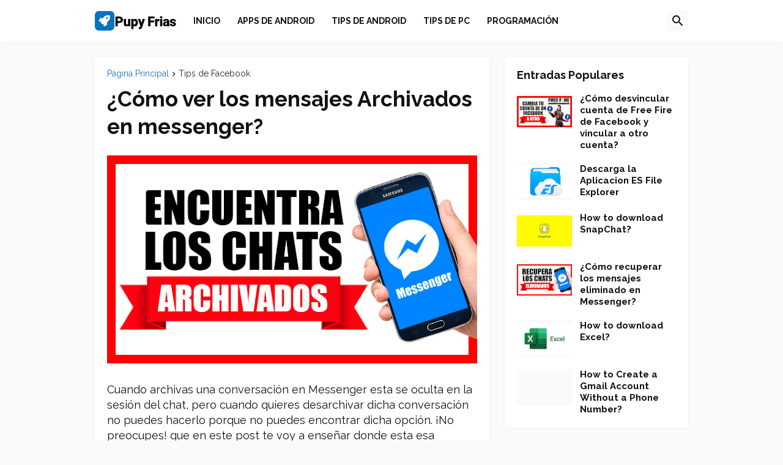

--- FILE ---
content_type: text/html; charset=UTF-8
request_url: https://www.pupyfrias.com/2020/04/como-ver-los-mensajes-archivados-en.html
body_size: 61879
content:
<!DOCTYPE html>
<html class='ltr' dir='ltr' lang='es' xmlns='http://www.w3.org/1999/xhtml' xmlns:b='http://www.google.com/2005/gml/b' xmlns:data='http://www.google.com/2005/gml/data' xmlns:expr='http://www.google.com/2005/gml/expr'>
<head>
<meta content='text/html; charset=UTF-8' http-equiv='Content-Type'/>
<meta content='width=device-width, initial-scale=1' name='viewport'/>
<title>&#191;Cómo ver los mensajes Archivados en messenger?</title>
<link href='//fonts.gstatic.com' rel='dns-prefetch'/>
<link href='//dnjs.cloudflare.com' rel='dns-prefetch'/>
<link href='//1.bp.blogspot.com' rel='dns-prefetch'/>
<link href='//2.bp.blogspot.com' rel='dns-prefetch'/>
<link href='//3.bp.blogspot.com' rel='dns-prefetch'/>
<link href='//4.bp.blogspot.com' rel='dns-prefetch'/>
<link href='//www.blogger.com' rel='dns-prefetch'/>
<meta content='blogger' name='generator'/>
<link href='https://www.pupyfrias.com/favicon.ico' rel='icon' type='image/x-icon'/>
<meta content='#1E73BE' name='theme-color'/>
<link href='https://www.pupyfrias.com/2020/04/como-ver-los-mensajes-archivados-en.html' rel='canonical'/>
<meta content='Aprende cómo ver los mensajes archivados en messenger desde el celular 2020 sin nesecidad de utilizar una computadora..' name='description'/>
<!-- Metadata for Open Graph protocol. See http://ogp.me/. -->
<meta content='es_419' property='og:locale'/>
<meta content='article' property='og:type'/>
<meta content='¿Cómo ver los mensajes Archivados en messenger?' property='og:title'/>
<meta content='https://www.pupyfrias.com/2020/04/como-ver-los-mensajes-archivados-en.html' property='og:url'/>
<meta content='Aprende cómo ver los mensajes archivados en messenger desde el celular 2020 sin nesecidad de utilizar una computadora..' property='og:description'/>
<meta content='pupy frias' property='og:site_name'/>
<meta content='https://blogger.googleusercontent.com/img/b/R29vZ2xl/AVvXsEiF55AF7XOFPpZPddvNXikyfXEEaZB8-mnP0nOGweB-JipFwX9iB1oOox0mBbrinTXB-yQWCJ8BEy4xu6fXUh7g_7gqjO6unCMaUVbK9NjbF6YZF-zow-10S4-9AKEdoukURYzR-kMJRd7u/w1600/elimina-los-mensajes-para-ambas-en-messenger.png' property='og:image'/>
<meta content='https://blogger.googleusercontent.com/img/b/R29vZ2xl/AVvXsEiF55AF7XOFPpZPddvNXikyfXEEaZB8-mnP0nOGweB-JipFwX9iB1oOox0mBbrinTXB-yQWCJ8BEy4xu6fXUh7g_7gqjO6unCMaUVbK9NjbF6YZF-zow-10S4-9AKEdoukURYzR-kMJRd7u/w1600/elimina-los-mensajes-para-ambas-en-messenger.png' name='twitter:image'/>
<meta content='summary_large_image' name='twitter:card'/>
<meta content='¿Cómo ver los mensajes Archivados en messenger?' name='twitter:title'/>
<meta content='https://www.pupyfrias.com/2020/04/como-ver-los-mensajes-archivados-en.html' name='twitter:domain'/>
<meta content='Aprende cómo ver los mensajes archivados en messenger desde el celular 2020 sin nesecidad de utilizar una computadora..' name='twitter:description'/>
<link rel="alternate" type="application/atom+xml" title="pupy frias - Atom" href="https://www.pupyfrias.com/feeds/posts/default" />
<link rel="alternate" type="application/rss+xml" title="pupy frias - RSS" href="https://www.pupyfrias.com/feeds/posts/default?alt=rss" />
<link rel="service.post" type="application/atom+xml" title="pupy frias - Atom" href="https://www.blogger.com/feeds/7498980146080471010/posts/default" />

<link rel="alternate" type="application/atom+xml" title="pupy frias - Atom" href="https://www.pupyfrias.com/feeds/4737351001139107169/comments/default" />
<!-- Theme CSS Style -->
<style id='page-skin-1' type='text/css'><!--
/*
-----------------------------------------------
Blogger Template Style
Name:         Starter
Version:      1.0.0 - Free
Author:       Pro Blogger Templates
Author Url:   https://probloggertemplates.com/
-----------------------------------------------*/
/*-- Google Fonts --*/
/*-- Material Icons Font --*/
@font-face{font-family:"Material Icons Round";font-display:swap;font-style:normal;font-weight:400;src:url(https://fonts.gstatic.com/s/materialiconsround/v65/LDItaoyNOAY6Uewc665JcIzCKsKc_M9flwmP.woff2) format("woff2")}.mir{font-family:"Material Icons Round";font-weight:400;font-style:normal;font-size:24px;line-height:1;letter-spacing:normal;text-transform:none;display:inline-block;white-space:nowrap;word-wrap:normal;direction:ltr;-webkit-font-feature-settings:liga;-webkit-font-smoothing:antialiased}
/*-- CSS Variables --*/
:root{--body-font:'Raleway',Arial,sans-serif;--menu-font:'Raleway',Arial,sans-serif;--title-font:'Raleway',Arial,sans-serif;--text-font:'Raleway',Arial,sans-serif;--body-bg-color:#FAFAFA;--body-bg:#FAFAFA none repeat fixed top left;--outer-bg:#FAFAFA;--main-color:#1E73BE;--title-color:#111111;--title-hover-color:#1E73BE;--meta-color:#252525;--text-color:#111111;--header-bg:#FFFFFF;--header-color:#111111;--header-hover-color:#1E73BE;--submenu-bg:#FFFFFF;--submenu-color:#111111;--submenu-hover-color:#1E73BE;--megamenu-bg:#FFFFFF;--megamenu-color:#111111;--megamenu-hover-color:#1E73BE;--megamenu-meta-color:#898989;--mobilemenu-bg:#FAFAFA;--mobilemenu-header-bg:#FAFAFA;--mobilemenu-color:#111111;--mobilemenu-hover-color:#1E73BE;--widget-bg:#FFFFFF;--footer-bg:#FFFFFF;--footer-color:#111111;--footer-hover-color:#1E73BE;--footerbar-bg:#111111;--footerbar-color:#FFFFFF;--footerbar-hover-color:#1E73BE;--button-bg:#1E73BE;--button-color:#FFFFFF;--button-hover-bg:#1B67AB;--button-hover-color:#FFFFFF;--gray-bg:rgba(155,155,155,.05);--avatar-shadow:0 1px 4px rgba(0,0,0,.05);--field-focus:0 0 0 2px #1E73BE 20;--btn-focus:0 0 0 2px #1E73BE 20;--border-color:rgba(155,155,155,.15);--radius:4px;--shadow:0 0 10px rgba(0,0,0,.03)}html,body,a,abbr,acronym,address,applet,b,big,blockquote,caption,center,cite,code,dd,del,dfn,div,dl,dt,em,fieldset,font,form,input,button,h1,h2,h3,h4,h5,h6,i,iframe,img,ins,kbd,label,legend,li,object,p,pre,q,s,samp,small,span,strike,strong,sub,sup,table,tbody,td,tfoot,th,thead,tr,tt,u,ul,var{padding:0;margin:0;border:0;outline:none;vertical-align:baseline;background:0 0;text-decoration:none}dl,ul{list-style-position:inside;list-style:none}ul li{list-style:none}img{border:none;position:relative}a,a:visited{text-decoration:none}.section,.widget,.widget ul{margin:0;padding:0}a{color:var(--main-color)}a img{border:0}.section,.widget,.widget ul{margin:0;padding:0}a{color:var(--main-color)}a img{border:0}.widget iframe,.widget img{max-width:100%}button,input,select,textarea{background:transparent;font-family:var(--body-font);-webkit-appearance:none;-moz-appearance:none;appearance:none;outline:none;border-radius:0}button{cursor:pointer}input[type='search']::-webkit-search-cancel-button{-webkit-appearance:none}*{box-sizing:border-box}html{position:relative;word-break:break-word;word-wrap:break-word;text-rendering:optimizeLegibility;-webkit-font-smoothing:antialiased;-webkit-text-size-adjust:100%}body{position:relative;background:var(--body-bg);background-color:var(--body-bg-color);font-family:var(--body-font);font-size:14px;color:var(--text-color);font-weight:400;font-style:normal;line-height:1.4em}h1,h2,h3,h4,h5,h6{font-family:var(--title-font);font-weight:700}a,input,button{transition:all 0s ease}#outer-wrapper{position:relative;overflow:hidden;width:100%;max-width:100%;background-color:var(--outer-bg);margin:0 auto;padding:0}.container{position:relative}.row-x1{width:970px;max-width:100%}.flex-center{display:flex;justify-content:center}.flex-col{display:flex;flex-direction:column}.flex-sb{display:flex;justify-content:space-between}#content-wrapper{float:left;width:100%;overflow:hidden;padding:25px 0}.theiaStickySidebar:before,.theiaStickySidebar:after{content:'';display:table;clear:both}#main-wrapper{position:relative;width:calc(100% - 325px)}#sidebar-wrapper{position:relative;width:300px}.btn{position:relative;border-radius:var(--radius)}.entry-image-wrap,.author-avatar-wrap,.comments .avatar-image-container{display:block;position:relative;overflow:hidden;background-color:var(--gray-bg);z-index:5;color:transparent}.entry-image-wrap{border-radius:var(--radius)}.entry-image,.author-avatar{display:block;position:relative;width:100%;height:100%;background-size:contain;background-position:center center;background-repeat:no-repeat;z-index:1;opacity:0;transition:opacity .35s ease,filter 0s ease}.entry-image.pbt-lazy,.author-avatar.pbt-lazy{opacity:1}.entry-image-wrap:hover .entry-image,.cs:hover .entry-image-wrap .entry-image{filter:brightness(1.03)}.entry-title{color:var(--title-color);font-weight:700;line-height:1.3em}.entry-title a{display:block;color:var(--title-color)}.excerpt{font-family:var(--text-font);line-height:1.6em}#header-wrapper{float:left;width:100%;z-index:50}.main-header,.header-inner,.header-header{float:left;width:100%;height:68px;background-color:var(--header-bg)}.header-inner{background-color:rgba(0,0,0,0)}.header-header{box-shadow:var(--shadow)}.header-items{position:relative;display:flex;flex-wrap:wrap;justify-content:space-between}.flex-left{display:flex;align-items:center;z-index:10}.flex-right{position:absolute;top:0;right:0;z-index:20}.main-logo{display:flex;align-items:center;height:68px;overflow:hidden;margin:0 14px 0 0}.main-logo img{display:block;width:auto;height:auto;max-height:40px}.main-logo #h1-off{display:none;visibility:hidden}#starter-free-main-nav{z-index:10}.mobile-menu-toggle{display:none;height:34px;font-size:26px;color:var(--header-color);align-items:center;padding:0 16px}.mobile-menu-toggle:after{content:'\e5d2';font-family:'Material Icons Round';font-weight:400}.tgl-wrap{height:68px;background-color:var(--header-bg);display:flex;align-items:center;z-index:20}.tgl-style{width:34px;height:34px;background-color:var(--gray-bg);color:var(--header-color);font-size:24px;display:flex;align-items:center;justify-content:center;z-index:20;border-radius:var(--radius)}.tgl-style:after{content:'\e8b6';font-family:'Material Icons Round';font-weight:400}.show-search{transition:opacity .17s ease}.overlay{visibility:hidden;opacity:0;position:fixed;top:0;left:0;right:0;bottom:0;background-color:rgba(17,17,17,.3);z-index:1000;-webkit-backdrop-filter:saturate(100%) blur(1px);-ms-backdrop-filter:saturate(100%) blur(1px);-o-backdrop-filter:saturate(100%) blur(1px);backdrop-filter:saturate(100%) blur(1px);margin:0;transition:all .25s ease}#slide-menu{display:none;position:fixed;width:300px;height:100%;top:0;left:0;bottom:0;background-color:var(--mobilemenu-bg);overflow:hidden;z-index:1010;left:0;-webkit-transform:translateX(-100%);transform:translateX(-100%);visibility:hidden;box-shadow:3px 0 10px rgba(0,0,0,.1);transition:all .25s ease}.slide-menu-header{height:68px;background-color:var(--mobilemenu-header-bg);overflow:hidden;display:flex;align-items:center;justify-content:space-between;box-shadow:0 0 10px rgba(0,0,0,.1)}.mobile-search{flex:1;padding:0 0 0 20px}.mobile-search .search-form{display:flex;height:34px;justify-content:space-between;background-color:var(--gray-bg);overflow:hidden;border-radius:var(--radius)}.mobile-search .search-input{width:100%;flex:1;font-size:14px;color:var(--mobilemenu-color);font-weight:400;padding:0 10px}.mobile-search .search-input::placeholder{color:var(--mobilemenu-color);opacity:.65}.mobile-search .search-action{font-size:16px;color:var(--mobilemenu-color);font-weight:400;opacity:.65;padding:0 10px}.mobile-search .search-action:before{display:block;content:'\e8b6';font-family:'Material Icons Round';font-weight:400}.hide-mobile-menu{display:flex;height:100%;color:var(--mobilemenu-color);font-size:26px;align-items:center;cursor:pointer;z-index:20;padding:0 15px}.hide-mobile-menu:before{content:'\e5cd';font-family:'Material Icons Round';font-weight:400}.slide-menu-flex{display:flex;height:calc(100% - 68px);flex-direction:column;justify-content:space-between;overflow:hidden;overflow-y:auto;-webkit-overflow-scrolling:touch}.mobile-menu{padding:20px}.mobile-menu ul li a{display:block;font-size:14px;color:var(--mobilemenu-color);font-weight:400;padding:10px 0}.mobile-menu>ul>li>a{font-family:var(--menu-font);font-weight:700;text-transform:uppercase}.mm-footer{padding:20px}.mm-footer .mm-social{margin:0 0 10px}.mm-footer ul{display:flex;flex-wrap:wrap}.mm-footer li{margin:0 15px 0 0}.mm-footer li:last-child{margin:0}.mm-footer .mm-menu li{margin-top:5px}.mm-footer a{display:block;font-size:14px;color:var(--mobilemenu-color)}.title-wrap{display:flex;align-items:center;justify-content:space-between;margin:0 0 20px}.title-wrap>*{display:flex;align-items:center}.title-wrap>.title{font-family:var(--title-font);font-size:18px;color:var(--title-color);font-weight:700}#main{float:left;width:100%}.index-post{display:flex;flex-direction:column;background-color:var(--widget-bg);padding:20px;margin:0 0 25px;border-radius:var(--radius);box-shadow:var(--shadow)}.index-post-wrap .index-post:last-child{margin:0}.index-post .entry-header{display:flex;flex-direction:column}.index-post .entry-title{font-size:28px}.index-post .entry-content{display:flex;margin:20px 0 0}.index-post .entry-image-wrap{width:210px;height:140px;margin:0 20px 0 0}.index-post .entry-excerpt{flex:1;font-size:15px;color:var(--text-color)}#blog-pager{display:flex;justify-content:center;margin:30px 0 5px}#blog-pager .load-more{display:flex;height:34px;background-color:var(--button-bg);font-size:15px;color:var(--button-color);align-items:center;padding:0 25px 0 30px}#blog-pager #starter-free-load-more-link:after{content:'\e5cf';display:inline-block;font-family:'Material Icons Round';font-size:20px;font-weight:400;margin:-1px 0 0}#blog-pager .loading,#blog-pager .no-more{display:none}.sidebar{position:relative;float:left;width:100%}.sidebar>.widget{display:flex;flex-direction:column;background-color:var(--widget-bg);padding:20px;margin:0 0 25px;border-radius:var(--radius);box-shadow:var(--shadow)}.sidebar>.widget:last-child{margin:0}.default-items{display:flex;flex-direction:column}.default-items .entry-header{display:flex;flex-direction:column}.default-items .ds{display:flex;margin:20px 0 0}.default-items .ds.item-0{margin:0}.default-items .ds .entry-image-wrap{width:90px;height:60px;z-index:1;margin:0 13px 0 0}.default-items .ds .entry-header{flex:1}.default-items .ds .entry-title{font-size:15px}.footer-bar{background-color:var(--footerbar-bg);color:var(--footerbar-color);padding:24px 0}.footer-bar .footer-copyright{font-size:14px;font-weight:400;margin:0}.footer-bar .footer-copyright a{color:var(--footerbar-color)}#footer-menu{position:relative;display:block;margin:0}.footer-menu ul{display:flex;flex-wrap:wrap}.footer-menu ul li a{font-size:14px;color:var(--footerbar-color);padding:0;margin:0 0 0 25px}#back-top{display:none;position:fixed;bottom:20px;right:20px;width:34px;height:34px;background-color:var(--button-bg);cursor:pointer;overflow:hidden;font-size:24px;color:var(--button-color);text-align:center;line-height:34px;z-index:50;margin:0;transition:background .17s ease,color .17s ease}@media only screen and (max-width:1020px){#outer-wrapper,.is-boxed #outer-wrapper,.is-boxed .header-header{width:100%;max-width:100%;margin:0}.row-x1{width:100%}#header-wrapper .container,#header-ads-wrap .container,#content-wrapper .container,#footer-ads-wrap .container,#footer-wrapper .container{padding:0 20px}#main-wrapper{width:calc(70% - 25px)}#sidebar-wrapper{width:30%}}@media only screen and (max-width:880px){#header-wrapper .container,#header-ads-wrap .container,#content-wrapper .container,#footer-ads-wrap .container,#footer-wrapper .container{padding:0 15px}#header-wrapper .container{padding:0}.header-items{flex-wrap:nowrap}.flex-left,.main-logo{padding:0!important}.mobile-menu-toggle{display:flex;padding:0 14px}#starter-free-main-nav{display:none}#slide-menu,.overlay{display:block}.flex-right{padding:0 15px}.flex-right,.tgl-style:not(.darkmode-toggle){font-size:26px}#main-search-wrap{padding:0 15px}#content-wrapper>.container,.is-left #content-wrapper>.container{flex-direction:column!important;justify-content:flex-start}#main-wrapper,#sidebar-wrapper{width:100%}#sidebar-wrapper{margin:30px 0 0}.footer-bar{height:auto;line-height:inherit;padding:25px 0;margin:0}.footer-bar .container{flex-direction:column;justify-content:center}.footer-bar .footer-copyright,#footer-menu{width:100%;text-align:center;margin:0}#footer-menu{padding:8px 0 0}.footer-menu ul{justify-content:center}.footer-menu ul li a{display:block;margin:5px 10px 0!important}#back-top{right:15px;bottom:15px}.nav-active #back-top{opacity:0!important}}@media only screen and (max-width:680px){.header-ads .widget{margin:20px 0 0}#content-wrapper{padding:20px 0}#content-wrapper .container{padding:0}.queryMessage{padding:0 15px}.index-post{padding:20px 15px;border-radius:0}.index-post .entry-content{flex-direction:column;margin:20px 0 0}.index-post .entry-image-wrap{width:100%;height:200px;margin:0 0 15px!important}.index-post .entry-excerpt{display:-webkit-box;-webkit-line-clamp:3;-webkit-box-orient:vertical;overflow:hidden}.index-post.ad-type{padding:0 15px}#blog-pager{padding:0 15px;margin:25px 0 5px}#sidebar-wrapper{margin:20px 0 0}.sidebar>.widget{padding:20px 15px;margin:0 0 20px;border-radius:0}}.about-section{height:300px;border-radius:var(--radius);padding:20px;background-color:var(--footer-bg);margin-bottom:20px}.entry-content-wrap a.ads-here{background-color:var(--gray-bg);box-shadow:none}.entry-content-wrap{margin:25px 0 0}.is-page .entry-content-wrap{margin:20px 0 0}.related-item .entry-header{padding:0}.cmm1-items .entry-header{flex:1}.default-items .ds .entry-header{flex:1}.related-item .entry-header{padding:15px 20px}.index-post .entry-header{display:flex;flex-direction:column}@media only screen and (max-width:680px){.entry-content-wrap{margin:20px 0 0}}#main-search-wrap{display:none;position:absolute;top:0;right:0;width:100%;height:68px;background-color:var(--header-bg);z-index:25}#starter-free-main-nav ul#starter-free-main-nav-menu{display:flex;flex-wrap:wrap;height:68px}#starter-free-main-nav ul>li{position:relative;display:flex}#starter-free-main-nav-menu>li>a{position:relative;display:flex;font-family:var(--menu-font);font-size:14px;color:var(--header-color);font-weight:700;align-items:center;text-transform:uppercase;padding:0 14px}#starter-free-main-nav-menu>li:hover>a{color:var(--header-hover-color)}#starter-free-main-nav ul>li>ul,#starter-free-main-nav ul>li>.ul{position:absolute;left:0;top:68px;width:180px;background-color:var(--submenu-bg);z-index:99999;padding:5px 0;backface-visibility:hidden;visibility:hidden;opacity:0;border-radius:var(--radius);box-shadow:0 1px 2px rgba(0,0,0,.1),0 5px 10px 0 rgba(0,0,0,.1)}#starter-free-main-nav ul>li>ul>li>ul{position:absolute;top:-5px;left:100%;transform:translate3d(-10px,0,0);margin:0}#starter-free-main-nav ul>li>ul>li{display:block;float:none;position:relative}#starter-free-main-nav ul>li>ul>li a{position:relative;display:block;font-size:14px;color:var(--submenu-color);padding:8px 14px}#starter-free-main-nav ul>li>ul>li:hover>a{color:var(--submenu-hover-color)}#starter-free-main-nav ul>li.has-sub>a:after{content:'\e5cf';font-family:'Material Icons Round';font-size:16px;font-weight:400;margin:-4px 0 0 2px}#starter-free-main-nav ul>li>ul>li.has-sub>a:after{content:'\e5cc';float:right;margin:0}#starter-free-main-nav ul ul,#starter-free-main-nav ul .ul{transition:all 0 ease}#starter-free-main-nav ul>li:hover>ul,#starter-free-main-nav ul>li:hover>.ul,#starter-free-main-nav ul>li>ul>li:hover>ul{visibility:visible;opacity:1;transform:translate3d(0,0,0);margin:0}#breadcrumb a.home,#breadcrumb a:hover{color:var(--main-color)}#breadcrumb .separator:after{content:'\e5cc';font-family:'Material Icons Round';font-size:16px;font-weight:400;font-style:normal;vertical-align:middle}.item-post h1.entry-title{font-size:35px;font-weight:700;margin:0}.item-post .has-meta h1.entry-title{margin-bottom:13px}.p-eh .entry-meta{flex-wrap:wrap;justify-content:space-between;font-size:14px;margin:0}#breadcrumb{display:flex;font-size:14px;color:var(--meta-color);font-weight:400;line-height:1;margin:0 0 10px}#breadcrumb a{color:var(--meta-color)}.item-post-inner{background-color:var(--widget-bg);padding:20px;border-radius:var(--radius);box-shadow:var(--shadow)}#post-body{position:relative;float:left;width:100%;font-family:var(--text-font);font-size:15px;color:var(--text-color);line-height:1.6em;padding:0;margin:0}.post-body p{margin-bottom:25px}.post-body h1,.post-body h2,.post-body h3,.post-body h4,.post-body h5,.post-body h6{font-size:17px;color:var(--title-color);line-height:1.3em;margin:0 0 20px}.post-body h1{font-size:26px}.post-body h2{font-size:23px}.post-body h3{font-size:20px}.post-body img{height:auto!important}blockquote{position:relative;background-color:var(--gray-bg);color:var(--title-color);font-style:normal;padding:20px;margin:0;border-radius:var(--radius)}blockquote:before{position:absolute;top:0;left:5px;content:'\e244';font-family:'Material Icons Round';font-size:60px;color:var(--title-color);font-style:normal;font-weight:400;line-height:1;opacity:.05;margin:0}.post-body .responsive-video-wrap{position:relative;width:100%;padding:0;padding-top:56%}.post-body .responsive-video-wrap iframe{position:absolute;top:0;left:0;width:100%;height:100%}.post-body ul{padding:0 0 0 16px;margin:10px 0}.post-body li{margin:8px 0;padding:0}.post-body ul li,.post-body ol ul li{list-style:none}.post-body ul li:before{display:inline-block;content:'\2022';margin:0 5px 0 0}.post-body ol{counter-reset:pbt;padding:0 0 0 16px;margin:10px 0}.post-body ol>li{counter-increment:pbt;list-style:none}.post-body ol>li:before{display:inline-block;content:counters(pbt,'.') '.';margin:0 5px 0 0}.post-body u{text-decoration:underline}.post-body strike{text-decoration:line-through}.post-body sup{vertical-align:super}.post-body a{color:var(--main-color)}.post-body a:hover{text-decoration:underline}.post-body a.button{display:inline-block;height:34px;background-color:var(--button-bg);font-family:var(--body-font);font-size:15px;color:var(--button-color);font-weight:400;line-height:34px;text-align:center;text-decoration:none;cursor:pointer;padding:0 20px;margin:0 6px 8px 0}.post-body a.colored-button{color:#fff}.post-body a.button:hover{background-color:var(--button-hover-bg);color:var(--button-hover-color)}.post-body a.colored-button:hover{background-color:var(--button-hover-bg)!important;color:var(--button-hover-color)!important}.button:before{display:inline-block;font-family:'Material Icons Round';font-size:16px;font-weight:400;line-height:1;vertical-align:middle;margin:0 6px 0 0}.button.preview:before{content:'\e8f4'}.button.download:before{content:'\f090'}.button.link:before{content:'\e157'}.button.cart:before{content:'\e8cc'}.button.info:before{content:'\e88e'}.button.share:before{content:'\e80d'}.button.contact:before{content:'\e0e1'}.post-body pre,pre.code-box{display:block;background-color:var(--gray-bg);font-family:Monospace;font-size:13px;white-space:pre-wrap;line-height:1.4em;padding:20px;border:1px solid var(--border-color);border-radius:var(--radius)}@media only screen and (max-width:680px){.item-post-inner{padding:20px 15px;border-radius:0}.item-post h1.entry-title{font-size:31px}.post-body table{display:block}.entry-labels,.post-share{margin:20px 0 0}.share-links li:not(.has-span) a{width:40px}.share-links .twitter span{display:none}.share-links .twitter.has-span a{width:40px;justify-content:center}.share-links .twitter.has-span a:before{background-color:transparent;padding:0}.about-author{padding:20px 15px;margin:20px 0 0;border-radius:0}#related-wrap{background-color:var(--widget-bg);padding:20px 15px;margin:20px 0 0;box-shadow:var(--shadow)}.related-posts{grid-template-columns:repeat(2,1fr);grid-gap:20px 15px}.related-item .entry-image-wrap{height:140px;margin:0 0 10px;border-radius:var(--radius)}.related-item{border-radius:0;box-shadow:none}.starter-free-blog-post-comments{background-color:var(--widget-bg);padding:20px 15px;margin:20px 0 0;box-shadow:var(--shadow)}.starter-free-blog-post-comments:not(.comments-system-blogger){padding:10px 15px}.starter-free-blog-post-comments:not(.comments-system-blogger) #comments{padding:0;border-radius:0;box-shadow:none}.comment-thread .comment{background-color:var(--gray-bg);margin:20px 0 0;box-shadow:none}.comments #top-ce.comment-replybox-thread,.comments.no-comments .comment-form{background-color:var(--gray-bg);margin:20px 0 0;box-shadow:none}.comments.no-comments .comment-form{margin:0}.post-nav{padding:0 15px;margin:20px 0 0}.sidebar .widget.is-ad{padding:0 15px}.sidebar ul.social-icons{grid-template-columns:repeat(2,1fr)}.footer-ads .widget{margin:0 0 20px}.errorWrap{padding:0 15px 30px}.errorWrap h3{font-size:130px}.errorWrap h4{line-height:initial}a.ads-here{height:65px}.sidebar a.ads-here{height:180px}}@media only screen and (max-width:480px){.index-post .entry-title{font-size:27px}.item-post h1.entry-title{font-size:29px}.related-item .entry-image-wrap{height:120px}}@media only screen and (max-width:380px){.index-post .entry-image-wrap{height:180px}.item-post h1.entry-title{font-size:27px}.item-post .entry-meta .align-right{display:none}.share-links span{display:none}.share-links .has-span a{width:40px;justify-content:center}.share-links .has-span a:before{background-color:transparent;padding:0}.related-item .entry-image-wrap{height:95px}.related-item .entry-title{font-size:15px}.featured-post .entry-image-wrap{height:180px}}@media only screen and (max-width:340px){#slide-menu{width:100%}.errorWrap h3{font-size:110px}.errorWrap h4{font-size:27px}}.separator a{text-decoration:none!important;clear:none!important;float:none!important;margin-left:0!important;margin-right:0!important}#blog-pager #starter-free-load-more-link:hover{background-color:var(--button-hover-bg);color:var(--button-hover-color)}#blog-pager #starter-free-load-more-link:focus{box-shadow:var(--btn-focus)}.post-nav .post-nav-link:before,.post-nav .post-nav-link:after{font-family:'Material Icons Round';font-size:16px;line-height:1;font-weight:400}#blog-pager .no-more.show{display:flex;background-color:var(--gray-bg);color:var(--meta-color);cursor:not-allowed}.post-nav{display:flex;flex-wrap:wrap;justify-content:space-between;font-size:14px;font-weight:400;margin:25px 0 0}.post-nav span,.post-nav a{display:flex;align-items:center;color:var(--meta-color)}.post-nav a:hover{color:var(--main-color)}.post-nav span{color:var(--meta-color);cursor:no-drop;opacity:.65}.post-body table{width:100%;overflow-x:auto;text-align:left;margin:0;border-collapse:collapse;border:1px solid var(--border-color)}.post-body table td,.post-body table th{padding:6px 12px;border:1px solid var(--border-color)}.post-body table thead th{color:var(--title-color);font-weight:700;vertical-align:bottom}.post-body .contact-form-widget{display:table;font-family:var(--body-font)}.post-body .contact-form-widget .cf-s{font-size:15px}.post-body .contact-form-name{width:calc(50% - 5px)}.post-body .contact-form-email{float:right;width:calc(50% - 5px)}.post-body .contact-form-button-submit{font-size:15px}.post-body .google-auto-placed{margin:25px 0}.entry-labels{display:flex;flex-wrap:wrap;margin:20px 0 0}.share-links{display:flex;flex-wrap:wrap;align-items:flex-start}.share-links li{padding:0 5px 0 0}.share-links li a{display:flex;width:34px;height:34px;font-size:16px;color:#fff;font-weight:400;cursor:pointer;align-items:center;justify-content:center;margin:0 0 5px}.share-links .email a{font-size:20px}.share-links .has-span a{width:auto;justify-content:flex-start}.share-links .has-span a:before{padding:0 10px}.share-links span{font-size:14px;line-height:1;padding:0 20px 0 10px;border-left:1px solid rgba(255,255,255,.2)}.share-links li a:hover{opacity:.9}.share-links .show-hid a{background-color:var(--gray-bg);font-size:28px;color:rgba(155,155,155,.8)}.share-links .show-hid a:before{content:'\e145';font-family:'Material Icons Round';font-weight:400}.post-share .expanded .show-hid a:before{content:'\e15b'}.share-links .reddit,.share-links .linkedin,.share-links .tumblr,.share-links .telegram{display:none}.post-share .expanded li[class]{display:inline-block}.related-posts{display:grid;grid-template-columns:repeat(3,1fr);grid-gap:20px}.related-item{display:flex;flex-direction:column;background-color:var(--widget-bg);overflow:hidden;border-radius:var(--radius);box-shadow:var(--shadow)}.related-item .entry-image-wrap{width:100%;height:134px;border-radius:var(--radius) var(--radius) 0 0}.related-item .entry-title{font-size:15px}.starter-free-blog-post-comments{display:none;flex-direction:column;margin:25px 0 0}.starter-free-blog-post-comments.is-visible{display:flex}.starter-free-blog-post-comments:not(.comments-system-blogger) #comments{background-color:var(--widget-bg);padding:10px 20px;border-radius:var(--radius);box-shadow:var(--shadow)}.starter-free-blog-post-comments .fb_iframe_widget_fluid_desktop{float:left;display:block!important;width:calc(100% + 16px)!important;max-width:calc(100% + 16px)!important;margin:0 -8px}#HTML1,#HTML3{width:100%}#back-top:before{content:'\e5ce';position:relative;font-family:'Material Icons Round';font-weight:400}#back-top:hover{background-color:var(--button-hover-bg);color:var(--button-hover-color)}#back-top:focus{box-shadow:var(--btn-focus)}#footer-wrapper{position:relative;width:100%;padding-top: 75px;}.post-body ul li p,.post-body ol li p{display: inline;}

--></style>
<!-- Google AdSense -->
<script async='async' src='//pagead2.googlesyndication.com/pagead/js/adsbygoogle.js'></script>
<!-- Google Analytics -->
<!-- Google tag (gtag.js) -->
<script async='true' src='https://www.googletagmanager.com/gtag/js?id=G-6CK93MFK00'></script>
<script>
        window.dataLayer = window.dataLayer || [];
        function gtag(){dataLayer.push(arguments);}
        gtag('js', new Date());
        gtag('config', 'G-6CK93MFK00');
      </script>
<link as='style' href='https://fonts.googleapis.com/icon?family=Material+Icons+Round' onload='this.rel="stylesheet"' rel='preload'/>
<noscript><link href='https://fonts.googleapis.com/icon?family=Material+Icons+Round' rel='stylesheet'/></noscript>
<link as='style' href='https://fonts.googleapis.com/css2?family=Raleway:wght@400;500;700&display=swap' onload='this.rel="stylesheet"' rel='preload'/>
<noscript><link href='https://fonts.googleapis.com/css2?family=Raleway:wght@400;500;700&display=swap' rel='stylesheet'/></noscript>
<link href='https://www.blogger.com/dyn-css/authorization.css?targetBlogID=7498980146080471010&amp;zx=1e3593b8-1e89-430e-9acc-c329f7438207' media='none' onload='if(media!=&#39;all&#39;)media=&#39;all&#39;' rel='stylesheet'/><noscript><link href='https://www.blogger.com/dyn-css/authorization.css?targetBlogID=7498980146080471010&amp;zx=1e3593b8-1e89-430e-9acc-c329f7438207' rel='stylesheet'/></noscript>
<meta name='google-adsense-platform-account' content='ca-host-pub-1556223355139109'/>
<meta name='google-adsense-platform-domain' content='blogspot.com'/>

<!-- data-ad-client=ca-pub-1913483348133427 -->

</head>
<body>
<!-- Outer Wrapper -->
<div id='outer-wrapper'>
<!-- Header Wrapper -->
<header id='header-wrapper'>
<div class='main-header'>
<div class='header-inner'>
<div class='header-header flex-center'>
<div class='container row-x1'>
<div class='header-items'>
<div class='flex-left'>
<a class='mobile-menu-toggle' href='#' role='button' title='Menu'></a>
<div class='main-logo section' id='main-logo' name='Header Logo'><div class='widget Image' data-version='2' id='Image50'>
<a class='logo-img' href='https://www.pupyfrias.com/' rel='home'>
<img alt='pupy frias' height='80' src='https://blogger.googleusercontent.com/img/a/AVvXsEhkirKCDEsIDNrSh51-bko8OvV-9wBfQkQdT2sMdLyN78Vd-iVKanBuGduCsaLXTNl5-rwmcyoRyJBUrxqu0S-9hgOwhrxbscgrfLMoIfVFSyVc79RONRe1PAmi6DSKy8CtitsJyThVTcDGJqif9Sa7m9ncCR7X2fpJICm6T8M0kqGLRBVKst2xiGOfszYX=s266' title='pupy frias' width='266'/>
</a>
</div></div>
<div class='starter-free-main-nav section' id='starter-free-main-nav' name='Header Menu'><div class='widget LinkList' data-version='2' id='LinkList200'>
<ul id='starter-free-main-nav-menu' role='menubar'>
<li role='menuitem'><a href='/'>Inicio</a></li>
<li role='menuitem'><a href='/search/label/Apps de Android'>Apps de Android</a></li>
<li role='menuitem'><a href='/search/label/Tips de Android'>Tips de Android</a></li>
<li role='menuitem'><a href='/search/label/Tips de PC'>Tips de PC</a></li>
<li role='menuitem'><a href='/search/label/Programación'>Programación</a></li>
</ul>
</div></div>
</div>
<div class='flex-right'>
<div class='tgl-wrap'>
<a class='tgl-style show-search' href='#' role='button' title='Buscar'></a>
</div>
</div>
<div id='main-search-wrap'>
<div class='main-search'>
<form action='https://www.pupyfrias.com/search' class='search-form' target='_top'>
<input aria-label='Buscar' autocomplete='off' class='search-input' name='q' placeholder='Buscar' type='search' value=''/>
<button class='search-close' type='reset' value=''></button>
</form>
</div>
</div>
</div>
</div>
</div>
</div>
</div>
</header>
<!-- Content Wrapper -->
<div class='flex-center' id='content-wrapper'>
<div class='container row-x1 flex-sb'>
<!-- Main Wrapper -->
<main id='main-wrapper'>
<div class='main section' id='main' name='Main Posts'><div class='widget Blog' data-version='2' id='Blog1'>
<div class='blog-posts item-post-wrap flex-col'>
<article class='blog-post hentry item-post flex-col'>
<script type='application/ld+json'>{"@context":"https://schema.org","@type":"BlogPosting","mainEntityOfPage":{"@type":"WebPage","@id":"https://www.pupyfrias.com/2020/04/como-ver-los-mensajes-archivados-en.html"},"headline":"&#191;Cómo ver los mensajes Archivados en messenger?","description":"     Cuando archivas una conversación en Messenger esta se oculta en la sesión     del chat, pero cuando quieres desarchivar dicha conversac...","datePublished":"2020-04-21T21:35:00-04:00","dateModified":"2020-09-07T18:51:32-04:00","image":{"@type":"ImageObject","url":"https://blogger.googleusercontent.com/img/b/R29vZ2xl/AVvXsEiF55AF7XOFPpZPddvNXikyfXEEaZB8-mnP0nOGweB-JipFwX9iB1oOox0mBbrinTXB-yQWCJ8BEy4xu6fXUh7g_7gqjO6unCMaUVbK9NjbF6YZF-zow-10S4-9AKEdoukURYzR-kMJRd7u/w1200-h675-p-k-no-nu/elimina-los-mensajes-para-ambas-en-messenger.png","height":675,"width":1200},"author":{"@type":"Person","name":"pupy frias"},"publisher":{"@type":"Organization","name":"Blogger","logo":{"@type":"ImageObject","url":"https://lh3.googleusercontent.com/ULB6iBuCeTVvSjjjU1A-O8e9ZpVba6uvyhtiWRti_rBAs9yMYOFBujxriJRZ-A=h60","width":206,"height":60}}}</script>
<div class='item-post-inner flex-col'>
<div class='entry-header p-eh flex-col'>
<nav id='breadcrumb'><a class='home' href='https://www.pupyfrias.com/'>Página Principal</a><em class='separator'></em><a class='label' href='https://www.pupyfrias.com/search/label/Tips%20de%20Facebook'>Tips de Facebook</a></nav>
<script type='application/ld+json'>{"@context":"http://schema.org","@type":"BreadcrumbList","itemListElement":[{"@type":"ListItem","position":1,"name":"Página Principal","item":"https://www.pupyfrias.com/"},{"@type":"ListItem","position":2,"name":"Tips de Facebook","item":"https://www.pupyfrias.com/search/label/Tips%20de%20Facebook"},{"@type":"ListItem","position":3,"name":"&#191;Cómo ver los mensajes Archivados en messenger?","item":"https://www.pupyfrias.com/2020/04/como-ver-los-mensajes-archivados-en.html"}]}</script>
<h1 class='entry-title'>&#191;Cómo ver los mensajes Archivados en messenger?</h1>
</div>
<div class='entry-content-wrap flex-col'>
<div class='post-body entry-content' id='post-body'>
<div class="separator" style="clear: both; text-align: center;">
  <a href="https://blogger.googleusercontent.com/img/b/R29vZ2xl/AVvXsEiF55AF7XOFPpZPddvNXikyfXEEaZB8-mnP0nOGweB-JipFwX9iB1oOox0mBbrinTXB-yQWCJ8BEy4xu6fXUh7g_7gqjO6unCMaUVbK9NjbF6YZF-zow-10S4-9AKEdoukURYzR-kMJRd7u/"><img alt="como ver los chats archivados en messenger" border="0" data-original-height="360" data-original-width="640" height="360" src="https://blogger.googleusercontent.com/img/b/R29vZ2xl/AVvXsEiF55AF7XOFPpZPddvNXikyfXEEaZB8-mnP0nOGweB-JipFwX9iB1oOox0mBbrinTXB-yQWCJ8BEy4xu6fXUh7g_7gqjO6unCMaUVbK9NjbF6YZF-zow-10S4-9AKEdoukURYzR-kMJRd7u/w640-h360/elimina-los-mensajes-para-ambas-en-messenger.png" title="como ver mensajes archivados en messenger" width="640" /></a>
</div>
<br /><span style="font-size: large;"><span face="">Cuando archivas una conversación en Messenger esta se oculta en la sesión
    del chat, pero cuando quieres desarchivar dicha conversación no puedes
    hacerlo porque no puedes encontrar dicha opción. &#161;</span><span face="">No preocupes! que en este post te voy a enseñar donde esta esa
    opción.&nbsp;</span></span>
<div>
  <span face="" style="font-size: large;"><br /></span>
</div>
<h2 style="text-align: left;">
  <span style="font-size: large;">Cómo ver mensajes archivados en messenger en el celular</span>
</h2>
<div>
  <span style="font-size: large;"><br /></span>
  <div>
    <span style="font-size: large;"><span face="">Para ver las conversaciones archivas desde tu celular tendrás que
        utilizar un navegador web, debido que esa opción solo está habilitada en
        la versión de Messenger para computadora, cabe destacar que puedes usar
        cualquier navegador.</span><br />
      <span face=""><br /></span>
      <span face="">Cuando estés en el navegador tendrás que:</span></span>
  </div>
  <div>
    <span style="font-size: large;"><br /></span>
  </div>
  <div>
    <ol style="text-align: left;">
      <li>
        <span style="font-size: large;"><span>Escribir&nbsp;</span><a href="http://facebook.com/" rel="nofollow" target="_blank">facebook.com&nbsp;</a></span>
      </li>
      <li>
        <span style="font-size: large;">Iniciar sesión (si en dado caso no tienes una sesión abierta)</span>
      </li>
      <li>
        <span style="font-size: large;">Dirígete a la parte superior y dale en icono de mensaje.</span>
      </li>
    </ol>
  </div>
  <div>
    <span style="font-size: large;"><br /></span>
  </div>
  <div>
    <span style="font-size: large;">Automáticamente se abrirá Messenger, ahora solo:</span>
  </div>
  <div>
    <span style="font-size: large;"><br /></span>
  </div>
  <div>
    <ol style="text-align: left;">
      <li><span style="font-size: large;">Ve hacia atrás</span></li>
      <li>
        <span style="font-size: large;">Ve a la parte inferior y dale donde dice ver mensajes
          archivados.</span>
      </li>
    </ol>
  </div>
  <div>
    <span style="font-size: large;"></span>
  </div>
  

<script async="" src="//pagead2.googlesyndication.com/pagead/js/adsbygoogle.js"></script>
<!--Adaptable-->
<ins class="adsbygoogle" data-ad-client="ca-pub-1913483348133427" data-ad-format="auto" data-ad-slot="3323416899" data-full-width-responsive="true" style="display: block;"></ins>
<script>
(adsbygoogle = window.adsbygoogle || []).push({});
</script>
<br />
  
  <div>
    <span style="font-size: large;">Luego verás un aviso que dice que no hay mensajes archivados, lo cual es
      mentira. No te preocupes, para ver los mensajes archivado solo tendrás
      cambiar la apariencia del navegar para que se ve igual que en
      computadora.</span>
  </div>
  <div>
    <span style="font-size: large;"><br /></span>
  </div>
  <div>
    <span face="" style="font-size: large;">Para cambiar la apariencia del navegador:</span>
  </div>
  <div>
    <span face="" style="font-size: large;"><br /></span>
  </div>
  <div style="text-align: left;">
    <ol style="text-align: left;">
      <li>
        <span style="font-size: large;">Dirígete a la parte superior derecha y dale en los tres puntos,</span>
      </li>
      <li>
        <span style="font-size: large;">Dale donde dice sitio de escritorio (en algunos casos puede que te
          aparezca ver como escritorio o ver como ordenador).</span>
      </li>
      <li>
        <span style="font-size: large;"></span>
        <blockquote>
          <span style="font-size: large;"><span>Automáticamente Facebook deberá verse exactamente como en
              computadora, pero si en dado caso no se ve igual que en
              computadora, entonces tendrás que escribir en la barra de enlace </span><a href="http://es-la.facebook.com/" rel="nofollow" target="_blank">es-la.facebook.com</a><span>.</span></span>
        </blockquote>
        <span style="font-size: large;"></span>
      </li>
      <li><span style="font-size: large;">&nbsp;Aplica un poco Zoom</span></li>
      <li>
        <span style="font-size: large;">Ve a la parte superior derecha y dale en el icono de mensajes.</span>
      </li>
      <li>
        <span style="font-size: large;">Ve a la parte inferior y dale en ver todo en Messenger.</span>
      </li>
      <li>
        <span style="font-size: large;">Ve hacia arriba y dale en icono de configuraciones.&nbsp;</span>
      </li>
      <li>
        <span style="font-size: large;">Por último, dale en chats ocultos.</span>
      </li>
    </ol>
  </div>
  <div>
    <span style="font-size: large;"><span face=""><br /></span>
      <span face="">&#161;Listo! Allí estarán todas las conversaciones archivadas, para
        desarchivar los chats, solo deberás enviar un mensaje a la persona de
        ese chat.</span></span>
  </div>
  <div>
    <span face="" style="font-size: large;"><br />
      <div style="text-align: center;"><b>
        Aquí te dejo este vídeo de para que ilustre mejor
      </b></div></span>
    <div class="MsoNormal">
      <div style="text-align: center;">
        <br />
      </div>
    </div>
    <br />
    <div class="videoWrapper">
      <iframe allow="accelerometer; autoplay; encrypted-media; gyroscope; picture-in-picture" allowfullscreen="" frameborder="0" height="360" src="https://www.youtube.com/embed/vLS63vgwrj0" width="640"></iframe><br />
    </div>
    <div>
      <br />
    </div>
  </div>
</div>
</div>
<div class='entry-labels'>
<span class='labels-label'>Tags:</span>
<a class='label-link' href='https://www.pupyfrias.com/search/label/Tips%20de%20Facebook' rel='tag'>Tips de Facebook</a>
</div>
</div>
</div>
<footer class='post-footer flex-col'>
<div id='related-wrap'>
<div class='title-wrap related-title'>
<h3 class='title has-icon'><span class='t-text'>Tal vez te interesen estas entradas</span></h3>
</div>
<div class='starter-free-related-content'>
<div class='related-tag' data-id='4737351001139107169' data-label='Tips de Facebook'></div>
</div>
</div>
</footer>
</article>
<div class='post-nav'>
<a class='post-nav-link post-nav-newer-link' href='https://www.pupyfrias.com/2020/04/por-que-no-se-guardan-los-videos-y.html'>
Artículo Anterior
        
</a>
<a class='post-nav-link post-nav-older-link' href='https://www.pupyfrias.com/2020/03/como-poner-canciones-con-letras-en.html'>
Artículo Siguiente
        
</a>
</div>
</div>
<script type='text/javascript'>
      var pbtMessages = {
      noTitle: "Sin título",
      viewAll: "Ver todas"
      }
      </script>
</div></div>
<div class='section' id='starter-free-related-posts' name='Related Posts'><div class='widget HTML' data-shortcode='$title={Te podría gustar} $results={3}' data-version='2' id='HTML51'>
</div></div>
</main>
<!-- Sidebar Wrapper -->
<aside id='sidebar-wrapper'>
<div class='sidebar flex-col section' id='sidebar' name='Barra lateral'><div class='widget PopularPosts' data-version='2' id='PopularPosts2'>
<div class='widget-title title-wrap'><h3 class='title'>Entradas Populares</h3></div>
<div class='widget-content default-items'>
<div class='default-item ds item-0'>
<a class='entry-image-wrap is-image' href='https://www.pupyfrias.com/2021/03/como-desvincular-cuenta-de-free-fire-de.html' title='¿Cómo desvincular cuenta de Free Fire de Facebook y vincular a otro cuenta?'><span class='entry-image' data-image='https://blogger.googleusercontent.com/img/b/R29vZ2xl/AVvXsEjGlIZRYdeyv5AQZK61CN09jJmHfss14p0sdX1vX1_ZeEP2Q0a4-Tr4rwQdOUgQizHp1aO7eoAuyoM3GIf43syfliZ-3UqOrVRBeykmEu060uZgitD2BB0l9ByuX7cqV4jXPFOIxdZD3omL/w72-h72-p-k-no-nu/COMO+DESVINCULAR+CUENTA+DE+FREE+FIRE+DE+FACEBOOK.png'></span>
</a>
<div class='entry-header'>
<h2 class='entry-title'><a href='https://www.pupyfrias.com/2021/03/como-desvincular-cuenta-de-free-fire-de.html' title='¿Cómo desvincular cuenta de Free Fire de Facebook y vincular a otro cuenta?'>&#191;Cómo desvincular cuenta de Free Fire de Facebook y vincular a otro cuenta?</a></h2>
</div>
</div>
<div class='default-item ds item-1'>
<a class='entry-image-wrap is-image' href='https://www.pupyfrias.com/2020/05/descarga-la-aplicacion-es-file-explorer.html' title='Descarga la Aplicacion ES File Explorer '><span class='entry-image' data-image='https://blogger.googleusercontent.com/img/b/R29vZ2xl/AVvXsEhBfXOotaSAnPFP3HPsOMp8a8jOLLbe2-kLmx-MA1d9F3CarhJIXpmRWTrTuFipGh5X-39tcDVXunIm9wofL29FnolkaCkKJ8Jx8KreBmpUHuRi5DmQZI1l7NlXxfrZZHmCr2CHrnvE-1EH/w72-h72-p-k-no-nu/Fondo-min.png'></span>
</a>
<div class='entry-header'>
<h2 class='entry-title'><a href='https://www.pupyfrias.com/2020/05/descarga-la-aplicacion-es-file-explorer.html' title='Descarga la Aplicacion ES File Explorer '>Descarga la Aplicacion ES File Explorer </a></h2>
</div>
</div>
<div class='default-item ds item-2'>
<a class='entry-image-wrap is-image' href='https://www.pupyfrias.com/2025/01/how-to-download-snapchat.html' title='How to download SnapChat?'><span class='entry-image' data-image='https://blogger.googleusercontent.com/img/b/R29vZ2xl/AVvXsEguHUhdWwxepir5xluj2x5SKRPPFyV_rxRskFf14J_J53CatPT8Kaec7nAleGNzZKRz8FuIs6xQepNNHrFrs5yiGUVEhtTIYE1wRxqZgac-VkiL6Oi64VVAuyGLKVgJmkaDFLcrKcOWJFTnRzZ2wWw6PtO6z71uggl-y-lYB9xfTDp7WsYys4SM3YVjOeBI/w72-h72-p-k-no-nu/Untitled-1.webp'></span>
</a>
<div class='entry-header'>
<h2 class='entry-title'><a href='https://www.pupyfrias.com/2025/01/how-to-download-snapchat.html' title='How to download SnapChat?'>How to download SnapChat?</a></h2>
</div>
</div>
<div class='default-item ds item-3'>
<a class='entry-image-wrap is-image' href='https://www.pupyfrias.com/2020/04/como-recuperar-los-mensajes-eliminado.html' title='¿Cómo recuperar los mensajes eliminado en Messenger?'><span class='entry-image' data-image='https://blogger.googleusercontent.com/img/b/R29vZ2xl/AVvXsEikuTa98AKe7IRi4qtTgg3WRr_qB8ahyphenhyphenA0dyj-zp5dQeBNnPsPJzaRlda8m0Le9X_BG0BPv8Tqi1AWioMA_Rn6GDkpjV-I-HR4dJH-yanphY-lNe4mezPJxezlAgKhpzTWYHKE6BiijQZSP/w72-h72-p-k-no-nu/como-recuperar-mensajes-eliminados-en-messenger.png'></span>
</a>
<div class='entry-header'>
<h2 class='entry-title'><a href='https://www.pupyfrias.com/2020/04/como-recuperar-los-mensajes-eliminado.html' title='¿Cómo recuperar los mensajes eliminado en Messenger?'>&#191;Cómo recuperar los mensajes eliminado en Messenger?</a></h2>
</div>
</div>
<div class='default-item ds item-4'>
<a class='entry-image-wrap is-image' href='https://www.pupyfrias.com/2025/01/how-to-download-excel.html' title='How to download Excel?'><span class='entry-image' data-image='https://blogger.googleusercontent.com/img/b/R29vZ2xl/AVvXsEj_Cqu_bpAMQ3yA7jmBMNEUT8F0yewrDN6vluOGMTqNXz0T2kUIQMRmyeCv2FpzIt5oPZhZq3L60CIlcMg7YRvJ2mOWMm0zFKpkoATPh3-qj_x8iBHIVQgQk8b5SXQewRL0mgGuD_E1A1urkazareW-v9zq6jUyLZpy03oYX9mDJVPrWT_DjXCktndsta3n/w72-h72-p-k-no-nu/excel.webp'></span>
</a>
<div class='entry-header'>
<h2 class='entry-title'><a href='https://www.pupyfrias.com/2025/01/how-to-download-excel.html' title='How to download Excel?'>How to download Excel?</a></h2>
</div>
</div>
<div class='default-item ds item-5'>
<a class='entry-image-wrap is-image' href='https://www.pupyfrias.com/2025/01/how-to-create-gmail-account-without.html' title='How to Create a Gmail Account Without a Phone Number?'><span class='entry-image' data-image='https://blogger.googleusercontent.com/img/b/R29vZ2xl/AVvXsEgbrN5jarEI7ZjLRs1pwLNCN2SgKK4DYXVNQN2ptDkJG1B89e9EevfStDymmAhYTYhZBdpOQMHQP45IrqmmE_TuZncja8HDwBVKjbl9ZjZRvzK8Q7eIIQrNrIGDZ5KeKe7SOGmKD9_M21epyvgMQYr_pCxBMQtmoyVYnj9zKvY8bzmvQybUi0B5QvgAHyzW/w72-h72-p-k-no-nu/Gmail_icon_(2020).svg.webp'></span>
</a>
<div class='entry-header'>
<h2 class='entry-title'><a href='https://www.pupyfrias.com/2025/01/how-to-create-gmail-account-without.html' title='How to Create a Gmail Account Without a Phone Number?'>How to Create a Gmail Account Without a Phone Number?</a></h2>
</div>
</div>
</div>
</div><div class='widget HTML' data-version='2' id='HTML1'>
<div class='widget-content'>
<script async="async" src="https://pagead2.googlesyndication.com/pagead/js/adsbygoogle.js?client=ca-pub-1913483348133427" crossorigin="anonymous" ></script>
<!-- Vertical -->
<ins class="adsbygoogle"
     style="display:block"
     data-ad-client="ca-pub-1913483348133427"
     data-ad-slot="4040522011"
     data-ad-format="auto"
     data-full-width-responsive="true"></ins>
<script>
     (adsbygoogle = window.adsbygoogle || []).push({});
</script>
</div>
</div></div>
</aside>
</div>
</div>
<!-- Footer Wrapper -->
<footer class='flex-col' id='footer-wrapper'>
<div class='footer-bar flex-center'>
<div class='container row-x1 flex-sb'>
<div class='footer-copyright' id='footer-copyright'>
<span class='copyright-text'>Design by - <a href='https://probloggertemplates.com/' id='probtemplates' rel='nofollow' title='Pro Blogger Templates'>Pro Blogger Templates</a> | <a href='https://copybloggerthemes.com/' rel='nofollow' target='_blank' title='Blogger Templates'>CopyBloggerThemes.com</a>
</span>
</div>
<div class='footer-menu section' id='footer-menu' name='Footer Menu'><div class='widget LinkList' data-version='2' id='LinkList204'>
<ul class='link-list'>
<li><a href='/p/politica-de-privacidad.html'>Política de Privacidad</a></li>
<li><a href='/p/politica-de-cookies.html'>Política de Cookies</a></li>
</ul>
</div></div>
</div>
</div>
</footer>
</div>
<!-- Mobile Menu and Back Top -->
<div id='slide-menu'>
<div class='slide-menu-header'>
<div class='mobile-search'>
<form action='https://www.pupyfrias.com/search' class='search-form' role='search'>
<input autocomplete='off' class='search-input' name='q' placeholder='Buscar' type='search' value=''/>
<button class='search-action' type='submit' value=''></button>
</form>
</div>
<a class='hide-mobile-menu' href='#' role='button'></a>
</div>
<div class='slide-menu-flex'>
<div class='mobile-menu' id='mobile-menu'></div>
<div class='mm-footer'>
<div class='mm-social'></div>
<div class='mm-menu'></div>
</div>
</div>
</div>
<div class='overlay'></div>
<a class='btn' href='#' id='back-top' role='button' title='Back To Top'></a>
<!-- Hidden Widgets -->
<div id='hidden-widgets-wrap' style='display:none'>
<div class='hidden-widgets section' id='hidden-widgets'><div class='widget ContactForm' data-version='2' id='ContactForm1'>
<div class='widget-title'><h3 class='title'>Formulario de contacto</h3></div>
<div class='widget-content contact-form-widget'>
<form class='contact-form-form' name='contact-form'>
<input ariby='Nombre' class='contact-form-name cf-s' id='ContactForm1_contact-form-name' name='name' placeholder='Nombre' size='30' type='text' value=''/>
<input ariby='Correo electrónico *' class='contact-form-email cf-s' id='ContactForm1_contact-form-email' name='email' placeholder='Correo electrónico *' size='30' type='text' value=''/>
<textarea ariby='Mensaje *' class='contact-form-email-message cf-s' cols='25' id='ContactForm1_contact-form-email-message' name='email-message' placeholder='Mensaje *' rows='5'></textarea>
<input class='contact-form-button btn contact-form-button-submit' id='ContactForm1_contact-form-submit' type='button' value='Enviar'/>
<p class='contact-form-error-message' id='ContactForm1_contact-form-error-message'></p>
<p class='contact-form-success-message' id='ContactForm1_contact-form-success-message'></p>
</form>
</div>
</div></div>
</div>
<!-- Hosted Plugins -->
<!--<script src='https://cdnjs.cloudflare.com/ajax/libs/jquery/3.5.1/jquery.min.js' type='text/javascript'/>-->
<script defer='defer' type='text/javascript'>
    //<![CDATA[
        /*! jQuery v3.5.1 | (c) JS Foundation and other contributors | jquery.org/license */
        !function(e,t){"use strict";"object"==typeof module&&"object"==typeof module.exports?module.exports=e.document?t(e,!0):function(e){if(!e.document)throw new Error("jQuery requires a window with a document");return t(e)}:t(e)}("undefined"!=typeof window?window:this,function(C,e){"use strict";var t=[],r=Object.getPrototypeOf,s=t.slice,g=t.flat?function(e){return t.flat.call(e)}:function(e){return t.concat.apply([],e)},u=t.push,i=t.indexOf,n={},o=n.toString,v=n.hasOwnProperty,a=v.toString,l=a.call(Object),y={},m=function(e){return"function"==typeof e&&"number"!=typeof e.nodeType},x=function(e){return null!=e&&e===e.window},E=C.document,c={type:!0,src:!0,nonce:!0,noModule:!0};function b(e,t,n){var r,i,o=(n=n||E).createElement("script");if(o.text=e,t)for(r in c)(i=t[r]||t.getAttribute&&t.getAttribute(r))&&o.setAttribute(r,i);n.head.appendChild(o).parentNode.removeChild(o)}function w(e){return null==e?e+"":"object"==typeof e||"function"==typeof e?n[o.call(e)]||"object":typeof e}var f="3.5.1",S=function(e,t){return new S.fn.init(e,t)};function p(e){var t=!!e&&"length"in e&&e.length,n=w(e);return!m(e)&&!x(e)&&("array"===n||0===t||"number"==typeof t&&0<t&&t-1 in e)}S.fn=S.prototype={jquery:f,constructor:S,length:0,toArray:function(){return s.call(this)},get:function(e){return null==e?s.call(this):e<0?this[e+this.length]:this[e]},pushStack:function(e){var t=S.merge(this.constructor(),e);return t.prevObject=this,t},each:function(e){return S.each(this,e)},map:function(n){return this.pushStack(S.map(this,function(e,t){return n.call(e,t,e)}))},slice:function(){return this.pushStack(s.apply(this,arguments))},first:function(){return this.eq(0)},last:function(){return this.eq(-1)},even:function(){return this.pushStack(S.grep(this,function(e,t){return(t+1)%2}))},odd:function(){return this.pushStack(S.grep(this,function(e,t){return t%2}))},eq:function(e){var t=this.length,n=+e+(e<0?t:0);return this.pushStack(0<=n&&n<t?[this[n]]:[])},end:function(){return this.prevObject||this.constructor()},push:u,sort:t.sort,splice:t.splice},S.extend=S.fn.extend=function(){var e,t,n,r,i,o,a=arguments[0]||{},s=1,u=arguments.length,l=!1;for("boolean"==typeof a&&(l=a,a=arguments[s]||{},s++),"object"==typeof a||m(a)||(a={}),s===u&&(a=this,s--);s<u;s++)if(null!=(e=arguments[s]))for(t in e)r=e[t],"__proto__"!==t&&a!==r&&(l&&r&&(S.isPlainObject(r)||(i=Array.isArray(r)))?(n=a[t],o=i&&!Array.isArray(n)?[]:i||S.isPlainObject(n)?n:{},i=!1,a[t]=S.extend(l,o,r)):void 0!==r&&(a[t]=r));return a},S.extend({expando:"jQuery"+(f+Math.random()).replace(/\D/g,""),isReady:!0,error:function(e){throw new Error(e)},noop:function(){},isPlainObject:function(e){var t,n;return!(!e||"[object Object]"!==o.call(e))&&(!(t=r(e))||"function"==typeof(n=v.call(t,"constructor")&&t.constructor)&&a.call(n)===l)},isEmptyObject:function(e){var t;for(t in e)return!1;return!0},globalEval:function(e,t,n){b(e,{nonce:t&&t.nonce},n)},each:function(e,t){var n,r=0;if(p(e)){for(n=e.length;r<n;r++)if(!1===t.call(e[r],r,e[r]))break}else for(r in e)if(!1===t.call(e[r],r,e[r]))break;return e},makeArray:function(e,t){var n=t||[];return null!=e&&(p(Object(e))?S.merge(n,"string"==typeof e?[e]:e):u.call(n,e)),n},inArray:function(e,t,n){return null==t?-1:i.call(t,e,n)},merge:function(e,t){for(var n=+t.length,r=0,i=e.length;r<n;r++)e[i++]=t[r];return e.length=i,e},grep:function(e,t,n){for(var r=[],i=0,o=e.length,a=!n;i<o;i++)!t(e[i],i)!==a&&r.push(e[i]);return r},map:function(e,t,n){var r,i,o=0,a=[];if(p(e))for(r=e.length;o<r;o++)null!=(i=t(e[o],o,n))&&a.push(i);else for(o in e)null!=(i=t(e[o],o,n))&&a.push(i);return g(a)},guid:1,support:y}),"function"==typeof Symbol&&(S.fn[Symbol.iterator]=t[Symbol.iterator]),S.each("Boolean Number String Function Array Date RegExp Object Error Symbol".split(" "),function(e,t){n["[object "+t+"]"]=t.toLowerCase()});var d=function(n){var e,d,b,o,i,h,f,g,w,u,l,T,C,a,E,v,s,c,y,S="sizzle"+1*new Date,p=n.document,k=0,r=0,m=ue(),x=ue(),A=ue(),N=ue(),D=function(e,t){return e===t&&(l=!0),0},j={}.hasOwnProperty,t=[],q=t.pop,L=t.push,H=t.push,O=t.slice,P=function(e,t){for(var n=0,r=e.length;n<r;n++)if(e[n]===t)return n;return-1},R="checked|selected|async|autofocus|autoplay|controls|defer|disabled|hidden|ismap|loop|multiple|open|readonly|required|scoped",M="[\\x20\\t\\r\\n\\f]",I="(?:\\\\[\\da-fA-F]{1,6}"+M+"?|\\\\[^\\r\\n\\f]|[\\w-]|[^\0-\\x7f])+",W="\\["+M+"*("+I+")(?:"+M+"*([*^$|!~]?=)"+M+"*(?:'((?:\\\\.|[^\\\\'])*)'|\"((?:\\\\.|[^\\\\\"])*)\"|("+I+"))|)"+M+"*\\]",F=":("+I+")(?:\\((('((?:\\\\.|[^\\\\'])*)'|\"((?:\\\\.|[^\\\\\"])*)\")|((?:\\\\.|[^\\\\()[\\]]|"+W+")*)|.*)\\)|)",B=new RegExp(M+"+","g"),$=new RegExp("^"+M+"+|((?:^|[^\\\\])(?:\\\\.)*)"+M+"+$","g"),_=new RegExp("^"+M+"*,"+M+"*"),z=new RegExp("^"+M+"*([>+~]|"+M+")"+M+"*"),U=new RegExp(M+"|>"),X=new RegExp(F),V=new RegExp("^"+I+"$"),G={ID:new RegExp("^#("+I+")"),CLASS:new RegExp("^\\.("+I+")"),TAG:new RegExp("^("+I+"|[*])"),ATTR:new RegExp("^"+W),PSEUDO:new RegExp("^"+F),CHILD:new RegExp("^:(only|first|last|nth|nth-last)-(child|of-type)(?:\\("+M+"*(even|odd|(([+-]|)(\\d*)n|)"+M+"*(?:([+-]|)"+M+"*(\\d+)|))"+M+"*\\)|)","i"),bool:new RegExp("^(?:"+R+")$","i"),needsContext:new RegExp("^"+M+"*[>+~]|:(even|odd|eq|gt|lt|nth|first|last)(?:\\("+M+"*((?:-\\d)?\\d*)"+M+"*\\)|)(?=[^-]|$)","i")},Y=/HTML$/i,Q=/^(?:input|select|textarea|button)$/i,J=/^h\d$/i,K=/^[^{]+\{\s*\[native \w/,Z=/^(?:#([\w-]+)|(\w+)|\.([\w-]+))$/,ee=/[+~]/,te=new RegExp("\\\\[\\da-fA-F]{1,6}"+M+"?|\\\\([^\\r\\n\\f])","g"),ne=function(e,t){var n="0x"+e.slice(1)-65536;return t||(n<0?String.fromCharCode(n+65536):String.fromCharCode(n>>10|55296,1023&n|56320))},re=/([\0-\x1f\x7f]|^-?\d)|^-$|[^\0-\x1f\x7f-\uFFFF\w-]/g,ie=function(e,t){return t?"\0"===e?"\ufffd":e.slice(0,-1)+"\\"+e.charCodeAt(e.length-1).toString(16)+" ":"\\"+e},oe=function(){T()},ae=be(function(e){return!0===e.disabled&&"fieldset"===e.nodeName.toLowerCase()},{dir:"parentNode",next:"legend"});try{H.apply(t=O.call(p.childNodes),p.childNodes),t[p.childNodes.length].nodeType}catch(e){H={apply:t.length?function(e,t){L.apply(e,O.call(t))}:function(e,t){var n=e.length,r=0;while(e[n++]=t[r++]);e.length=n-1}}}function se(t,e,n,r){var i,o,a,s,u,l,c,f=e&&e.ownerDocument,p=e?e.nodeType:9;if(n=n||[],"string"!=typeof t||!t||1!==p&&9!==p&&11!==p)return n;if(!r&&(T(e),e=e||C,E)){if(11!==p&&(u=Z.exec(t)))if(i=u[1]){if(9===p){if(!(a=e.getElementById(i)))return n;if(a.id===i)return n.push(a),n}else if(f&&(a=f.getElementById(i))&&y(e,a)&&a.id===i)return n.push(a),n}else{if(u[2])return H.apply(n,e.getElementsByTagName(t)),n;if((i=u[3])&&d.getElementsByClassName&&e.getElementsByClassName)return H.apply(n,e.getElementsByClassName(i)),n}if(d.qsa&&!N[t+" "]&&(!v||!v.test(t))&&(1!==p||"object"!==e.nodeName.toLowerCase())){if(c=t,f=e,1===p&&(U.test(t)||z.test(t))){(f=ee.test(t)&&ye(e.parentNode)||e)===e&&d.scope||((s=e.getAttribute("id"))?s=s.replace(re,ie):e.setAttribute("id",s=S)),o=(l=h(t)).length;while(o--)l[o]=(s?"#"+s:":scope")+" "+xe(l[o]);c=l.join(",")}try{return H.apply(n,f.querySelectorAll(c)),n}catch(e){N(t,!0)}finally{s===S&&e.removeAttribute("id")}}}return g(t.replace($,"$1"),e,n,r)}function ue(){var r=[];return function e(t,n){return r.push(t+" ")>b.cacheLength&&delete e[r.shift()],e[t+" "]=n}}function le(e){return e[S]=!0,e}function ce(e){var t=C.createElement("fieldset");try{return!!e(t)}catch(e){return!1}finally{t.parentNode&&t.parentNode.removeChild(t),t=null}}function fe(e,t){var n=e.split("|"),r=n.length;while(r--)b.attrHandle[n[r]]=t}function pe(e,t){var n=t&&e,r=n&&1===e.nodeType&&1===t.nodeType&&e.sourceIndex-t.sourceIndex;if(r)return r;if(n)while(n=n.nextSibling)if(n===t)return-1;return e?1:-1}function de(t){return function(e){return"input"===e.nodeName.toLowerCase()&&e.type===t}}function he(n){return function(e){var t=e.nodeName.toLowerCase();return("input"===t||"button"===t)&&e.type===n}}function ge(t){return function(e){return"form"in e?e.parentNode&&!1===e.disabled?"label"in e?"label"in e.parentNode?e.parentNode.disabled===t:e.disabled===t:e.isDisabled===t||e.isDisabled!==!t&&ae(e)===t:e.disabled===t:"label"in e&&e.disabled===t}}function ve(a){return le(function(o){return o=+o,le(function(e,t){var n,r=a([],e.length,o),i=r.length;while(i--)e[n=r[i]]&&(e[n]=!(t[n]=e[n]))})})}function ye(e){return e&&"undefined"!=typeof e.getElementsByTagName&&e}for(e in d=se.support={},i=se.isXML=function(e){var t=e.namespaceURI,n=(e.ownerDocument||e).documentElement;return!Y.test(t||n&&n.nodeName||"HTML")},T=se.setDocument=function(e){var t,n,r=e?e.ownerDocument||e:p;return r!=C&&9===r.nodeType&&r.documentElement&&(a=(C=r).documentElement,E=!i(C),p!=C&&(n=C.defaultView)&&n.top!==n&&(n.addEventListener?n.addEventListener("unload",oe,!1):n.attachEvent&&n.attachEvent("onunload",oe)),d.scope=ce(function(e){return a.appendChild(e).appendChild(C.createElement("div")),"undefined"!=typeof e.querySelectorAll&&!e.querySelectorAll(":scope fieldset div").length}),d.attributes=ce(function(e){return e.className="i",!e.getAttribute("className")}),d.getElementsByTagName=ce(function(e){return e.appendChild(C.createComment("")),!e.getElementsByTagName("*").length}),d.getElementsByClassName=K.test(C.getElementsByClassName),d.getById=ce(function(e){return a.appendChild(e).id=S,!C.getElementsByName||!C.getElementsByName(S).length}),d.getById?(b.filter.ID=function(e){var t=e.replace(te,ne);return function(e){return e.getAttribute("id")===t}},b.find.ID=function(e,t){if("undefined"!=typeof t.getElementById&&E){var n=t.getElementById(e);return n?[n]:[]}}):(b.filter.ID=function(e){var n=e.replace(te,ne);return function(e){var t="undefined"!=typeof e.getAttributeNode&&e.getAttributeNode("id");return t&&t.value===n}},b.find.ID=function(e,t){if("undefined"!=typeof t.getElementById&&E){var n,r,i,o=t.getElementById(e);if(o){if((n=o.getAttributeNode("id"))&&n.value===e)return[o];i=t.getElementsByName(e),r=0;while(o=i[r++])if((n=o.getAttributeNode("id"))&&n.value===e)return[o]}return[]}}),b.find.TAG=d.getElementsByTagName?function(e,t){return"undefined"!=typeof t.getElementsByTagName?t.getElementsByTagName(e):d.qsa?t.querySelectorAll(e):void 0}:function(e,t){var n,r=[],i=0,o=t.getElementsByTagName(e);if("*"===e){while(n=o[i++])1===n.nodeType&&r.push(n);return r}return o},b.find.CLASS=d.getElementsByClassName&&function(e,t){if("undefined"!=typeof t.getElementsByClassName&&E)return t.getElementsByClassName(e)},s=[],v=[],(d.qsa=K.test(C.querySelectorAll))&&(ce(function(e){var t;a.appendChild(e).innerHTML="<a id='"+S+"'></a><select id='"+S+"-\r\\' msallowcapture=''><option selected=''></option></select>",e.querySelectorAll("[msallowcapture^='']").length&&v.push("[*^$]="+M+"*(?:''|\"\")"),e.querySelectorAll("[selected]").length||v.push("\\["+M+"*(?:value|"+R+")"),e.querySelectorAll("[id~="+S+"-]").length||v.push("~="),(t=C.createElement("input")).setAttribute("name",""),e.appendChild(t),e.querySelectorAll("[name='']").length||v.push("\\["+M+"*name"+M+"*="+M+"*(?:''|\"\")"),e.querySelectorAll(":checked").length||v.push(":checked"),e.querySelectorAll("a#"+S+"+*").length||v.push(".#.+[+~]"),e.querySelectorAll("\\\f"),v.push("[\\r\\n\\f]")}),ce(function(e){e.innerHTML="<a href='' disabled='disabled'></a><select disabled='disabled'><option/></select>";var t=C.createElement("input");t.setAttribute("type","hidden"),e.appendChild(t).setAttribute("name","D"),e.querySelectorAll("[name=d]").length&&v.push("name"+M+"*[*^$|!~]?="),2!==e.querySelectorAll(":enabled").length&&v.push(":enabled",":disabled"),a.appendChild(e).disabled=!0,2!==e.querySelectorAll(":disabled").length&&v.push(":enabled",":disabled"),e.querySelectorAll("*,:x"),v.push(",.*:")})),(d.matchesSelector=K.test(c=a.matches||a.webkitMatchesSelector||a.mozMatchesSelector||a.oMatchesSelector||a.msMatchesSelector))&&ce(function(e){d.disconnectedMatch=c.call(e,"*"),c.call(e,"[s!='']:x"),s.push("!=",F)}),v=v.length&&new RegExp(v.join("|")),s=s.length&&new RegExp(s.join("|")),t=K.test(a.compareDocumentPosition),y=t||K.test(a.contains)?function(e,t){var n=9===e.nodeType?e.documentElement:e,r=t&&t.parentNode;return e===r||!(!r||1!==r.nodeType||!(n.contains?n.contains(r):e.compareDocumentPosition&&16&e.compareDocumentPosition(r)))}:function(e,t){if(t)while(t=t.parentNode)if(t===e)return!0;return!1},D=t?function(e,t){if(e===t)return l=!0,0;var n=!e.compareDocumentPosition-!t.compareDocumentPosition;return n||(1&(n=(e.ownerDocument||e)==(t.ownerDocument||t)?e.compareDocumentPosition(t):1)||!d.sortDetached&&t.compareDocumentPosition(e)===n?e==C||e.ownerDocument==p&&y(p,e)?-1:t==C||t.ownerDocument==p&&y(p,t)?1:u?P(u,e)-P(u,t):0:4&n?-1:1)}:function(e,t){if(e===t)return l=!0,0;var n,r=0,i=e.parentNode,o=t.parentNode,a=[e],s=[t];if(!i||!o)return e==C?-1:t==C?1:i?-1:o?1:u?P(u,e)-P(u,t):0;if(i===o)return pe(e,t);n=e;while(n=n.parentNode)a.unshift(n);n=t;while(n=n.parentNode)s.unshift(n);while(a[r]===s[r])r++;return r?pe(a[r],s[r]):a[r]==p?-1:s[r]==p?1:0}),C},se.matches=function(e,t){return se(e,null,null,t)},se.matchesSelector=function(e,t){if(T(e),d.matchesSelector&&E&&!N[t+" "]&&(!s||!s.test(t))&&(!v||!v.test(t)))try{var n=c.call(e,t);if(n||d.disconnectedMatch||e.document&&11!==e.document.nodeType)return n}catch(e){N(t,!0)}return 0<se(t,C,null,[e]).length},se.contains=function(e,t){return(e.ownerDocument||e)!=C&&T(e),y(e,t)},se.attr=function(e,t){(e.ownerDocument||e)!=C&&T(e);var n=b.attrHandle[t.toLowerCase()],r=n&&j.call(b.attrHandle,t.toLowerCase())?n(e,t,!E):void 0;return void 0!==r?r:d.attributes||!E?e.getAttribute(t):(r=e.getAttributeNode(t))&&r.specified?r.value:null},se.escape=function(e){return(e+"").replace(re,ie)},se.error=function(e){throw new Error("Syntax error, unrecognized expression: "+e)},se.uniqueSort=function(e){var t,n=[],r=0,i=0;if(l=!d.detectDuplicates,u=!d.sortStable&&e.slice(0),e.sort(D),l){while(t=e[i++])t===e[i]&&(r=n.push(i));while(r--)e.splice(n[r],1)}return u=null,e},o=se.getText=function(e){var t,n="",r=0,i=e.nodeType;if(i){if(1===i||9===i||11===i){if("string"==typeof e.textContent)return e.textContent;for(e=e.firstChild;e;e=e.nextSibling)n+=o(e)}else if(3===i||4===i)return e.nodeValue}else while(t=e[r++])n+=o(t);return n},(b=se.selectors={cacheLength:50,createPseudo:le,match:G,attrHandle:{},find:{},relative:{">":{dir:"parentNode",first:!0}," ":{dir:"parentNode"},"+":{dir:"previousSibling",first:!0},"~":{dir:"previousSibling"}},preFilter:{ATTR:function(e){return e[1]=e[1].replace(te,ne),e[3]=(e[3]||e[4]||e[5]||"").replace(te,ne),"~="===e[2]&&(e[3]=" "+e[3]+" "),e.slice(0,4)},CHILD:function(e){return e[1]=e[1].toLowerCase(),"nth"===e[1].slice(0,3)?(e[3]||se.error(e[0]),e[4]=+(e[4]?e[5]+(e[6]||1):2*("even"===e[3]||"odd"===e[3])),e[5]=+(e[7]+e[8]||"odd"===e[3])):e[3]&&se.error(e[0]),e},PSEUDO:function(e){var t,n=!e[6]&&e[2];return G.CHILD.test(e[0])?null:(e[3]?e[2]=e[4]||e[5]||"":n&&X.test(n)&&(t=h(n,!0))&&(t=n.indexOf(")",n.length-t)-n.length)&&(e[0]=e[0].slice(0,t),e[2]=n.slice(0,t)),e.slice(0,3))}},filter:{TAG:function(e){var t=e.replace(te,ne).toLowerCase();return"*"===e?function(){return!0}:function(e){return e.nodeName&&e.nodeName.toLowerCase()===t}},CLASS:function(e){var t=m[e+" "];return t||(t=new RegExp("(^|"+M+")"+e+"("+M+"|$)"))&&m(e,function(e){return t.test("string"==typeof e.className&&e.className||"undefined"!=typeof e.getAttribute&&e.getAttribute("class")||"")})},ATTR:function(n,r,i){return function(e){var t=se.attr(e,n);return null==t?"!="===r:!r||(t+="","="===r?t===i:"!="===r?t!==i:"^="===r?i&&0===t.indexOf(i):"*="===r?i&&-1<t.indexOf(i):"$="===r?i&&t.slice(-i.length)===i:"~="===r?-1<(" "+t.replace(B," ")+" ").indexOf(i):"|="===r&&(t===i||t.slice(0,i.length+1)===i+"-"))}},CHILD:function(h,e,t,g,v){var y="nth"!==h.slice(0,3),m="last"!==h.slice(-4),x="of-type"===e;return 1===g&&0===v?function(e){return!!e.parentNode}:function(e,t,n){var r,i,o,a,s,u,l=y!==m?"nextSibling":"previousSibling",c=e.parentNode,f=x&&e.nodeName.toLowerCase(),p=!n&&!x,d=!1;if(c){if(y){while(l){a=e;while(a=a[l])if(x?a.nodeName.toLowerCase()===f:1===a.nodeType)return!1;u=l="only"===h&&!u&&"nextSibling"}return!0}if(u=[m?c.firstChild:c.lastChild],m&&p){d=(s=(r=(i=(o=(a=c)[S]||(a[S]={}))[a.uniqueID]||(o[a.uniqueID]={}))[h]||[])[0]===k&&r[1])&&r[2],a=s&&c.childNodes[s];while(a=++s&&a&&a[l]||(d=s=0)||u.pop())if(1===a.nodeType&&++d&&a===e){i[h]=[k,s,d];break}}else if(p&&(d=s=(r=(i=(o=(a=e)[S]||(a[S]={}))[a.uniqueID]||(o[a.uniqueID]={}))[h]||[])[0]===k&&r[1]),!1===d)while(a=++s&&a&&a[l]||(d=s=0)||u.pop())if((x?a.nodeName.toLowerCase()===f:1===a.nodeType)&&++d&&(p&&((i=(o=a[S]||(a[S]={}))[a.uniqueID]||(o[a.uniqueID]={}))[h]=[k,d]),a===e))break;return(d-=v)===g||d%g==0&&0<=d/g}}},PSEUDO:function(e,o){var t,a=b.pseudos[e]||b.setFilters[e.toLowerCase()]||se.error("unsupported pseudo: "+e);return a[S]?a(o):1<a.length?(t=[e,e,"",o],b.setFilters.hasOwnProperty(e.toLowerCase())?le(function(e,t){var n,r=a(e,o),i=r.length;while(i--)e[n=P(e,r[i])]=!(t[n]=r[i])}):function(e){return a(e,0,t)}):a}},pseudos:{not:le(function(e){var r=[],i=[],s=f(e.replace($,"$1"));return s[S]?le(function(e,t,n,r){var i,o=s(e,null,r,[]),a=e.length;while(a--)(i=o[a])&&(e[a]=!(t[a]=i))}):function(e,t,n){return r[0]=e,s(r,null,n,i),r[0]=null,!i.pop()}}),has:le(function(t){return function(e){return 0<se(t,e).length}}),contains:le(function(t){return t=t.replace(te,ne),function(e){return-1<(e.textContent||o(e)).indexOf(t)}}),lang:le(function(n){return V.test(n||"")||se.error("unsupported lang: "+n),n=n.replace(te,ne).toLowerCase(),function(e){var t;do{if(t=E?e.lang:e.getAttribute("xml:lang")||e.getAttribute("lang"))return(t=t.toLowerCase())===n||0===t.indexOf(n+"-")}while((e=e.parentNode)&&1===e.nodeType);return!1}}),target:function(e){var t=n.location&&n.location.hash;return t&&t.slice(1)===e.id},root:function(e){return e===a},focus:function(e){return e===C.activeElement&&(!C.hasFocus||C.hasFocus())&&!!(e.type||e.href||~e.tabIndex)},enabled:ge(!1),disabled:ge(!0),checked:function(e){var t=e.nodeName.toLowerCase();return"input"===t&&!!e.checked||"option"===t&&!!e.selected},selected:function(e){return e.parentNode&&e.parentNode.selectedIndex,!0===e.selected},empty:function(e){for(e=e.firstChild;e;e=e.nextSibling)if(e.nodeType<6)return!1;return!0},parent:function(e){return!b.pseudos.empty(e)},header:function(e){return J.test(e.nodeName)},input:function(e){return Q.test(e.nodeName)},button:function(e){var t=e.nodeName.toLowerCase();return"input"===t&&"button"===e.type||"button"===t},text:function(e){var t;return"input"===e.nodeName.toLowerCase()&&"text"===e.type&&(null==(t=e.getAttribute("type"))||"text"===t.toLowerCase())},first:ve(function(){return[0]}),last:ve(function(e,t){return[t-1]}),eq:ve(function(e,t,n){return[n<0?n+t:n]}),even:ve(function(e,t){for(var n=0;n<t;n+=2)e.push(n);return e}),odd:ve(function(e,t){for(var n=1;n<t;n+=2)e.push(n);return e}),lt:ve(function(e,t,n){for(var r=n<0?n+t:t<n?t:n;0<=--r;)e.push(r);return e}),gt:ve(function(e,t,n){for(var r=n<0?n+t:n;++r<t;)e.push(r);return e})}}).pseudos.nth=b.pseudos.eq,{radio:!0,checkbox:!0,file:!0,password:!0,image:!0})b.pseudos[e]=de(e);for(e in{submit:!0,reset:!0})b.pseudos[e]=he(e);function me(){}function xe(e){for(var t=0,n=e.length,r="";t<n;t++)r+=e[t].value;return r}function be(s,e,t){var u=e.dir,l=e.next,c=l||u,f=t&&"parentNode"===c,p=r++;return e.first?function(e,t,n){while(e=e[u])if(1===e.nodeType||f)return s(e,t,n);return!1}:function(e,t,n){var r,i,o,a=[k,p];if(n){while(e=e[u])if((1===e.nodeType||f)&&s(e,t,n))return!0}else while(e=e[u])if(1===e.nodeType||f)if(i=(o=e[S]||(e[S]={}))[e.uniqueID]||(o[e.uniqueID]={}),l&&l===e.nodeName.toLowerCase())e=e[u]||e;else{if((r=i[c])&&r[0]===k&&r[1]===p)return a[2]=r[2];if((i[c]=a)[2]=s(e,t,n))return!0}return!1}}function we(i){return 1<i.length?function(e,t,n){var r=i.length;while(r--)if(!i[r](e,t,n))return!1;return!0}:i[0]}function Te(e,t,n,r,i){for(var o,a=[],s=0,u=e.length,l=null!=t;s<u;s++)(o=e[s])&&(n&&!n(o,r,i)||(a.push(o),l&&t.push(s)));return a}function Ce(d,h,g,v,y,e){return v&&!v[S]&&(v=Ce(v)),y&&!y[S]&&(y=Ce(y,e)),le(function(e,t,n,r){var i,o,a,s=[],u=[],l=t.length,c=e||function(e,t,n){for(var r=0,i=t.length;r<i;r++)se(e,t[r],n);return n}(h||"*",n.nodeType?[n]:n,[]),f=!d||!e&&h?c:Te(c,s,d,n,r),p=g?y||(e?d:l||v)?[]:t:f;if(g&&g(f,p,n,r),v){i=Te(p,u),v(i,[],n,r),o=i.length;while(o--)(a=i[o])&&(p[u[o]]=!(f[u[o]]=a))}if(e){if(y||d){if(y){i=[],o=p.length;while(o--)(a=p[o])&&i.push(f[o]=a);y(null,p=[],i,r)}o=p.length;while(o--)(a=p[o])&&-1<(i=y?P(e,a):s[o])&&(e[i]=!(t[i]=a))}}else p=Te(p===t?p.splice(l,p.length):p),y?y(null,t,p,r):H.apply(t,p)})}function Ee(e){for(var i,t,n,r=e.length,o=b.relative[e[0].type],a=o||b.relative[" "],s=o?1:0,u=be(function(e){return e===i},a,!0),l=be(function(e){return-1<P(i,e)},a,!0),c=[function(e,t,n){var r=!o&&(n||t!==w)||((i=t).nodeType?u(e,t,n):l(e,t,n));return i=null,r}];s<r;s++)if(t=b.relative[e[s].type])c=[be(we(c),t)];else{if((t=b.filter[e[s].type].apply(null,e[s].matches))[S]){for(n=++s;n<r;n++)if(b.relative[e[n].type])break;return Ce(1<s&&we(c),1<s&&xe(e.slice(0,s-1).concat({value:" "===e[s-2].type?"*":""})).replace($,"$1"),t,s<n&&Ee(e.slice(s,n)),n<r&&Ee(e=e.slice(n)),n<r&&xe(e))}c.push(t)}return we(c)}return me.prototype=b.filters=b.pseudos,b.setFilters=new me,h=se.tokenize=function(e,t){var n,r,i,o,a,s,u,l=x[e+" "];if(l)return t?0:l.slice(0);a=e,s=[],u=b.preFilter;while(a){for(o in n&&!(r=_.exec(a))||(r&&(a=a.slice(r[0].length)||a),s.push(i=[])),n=!1,(r=z.exec(a))&&(n=r.shift(),i.push({value:n,type:r[0].replace($," ")}),a=a.slice(n.length)),b.filter)!(r=G[o].exec(a))||u[o]&&!(r=u[o](r))||(n=r.shift(),i.push({value:n,type:o,matches:r}),a=a.slice(n.length));if(!n)break}return t?a.length:a?se.error(e):x(e,s).slice(0)},f=se.compile=function(e,t){var n,v,y,m,x,r,i=[],o=[],a=A[e+" "];if(!a){t||(t=h(e)),n=t.length;while(n--)(a=Ee(t[n]))[S]?i.push(a):o.push(a);(a=A(e,(v=o,m=0<(y=i).length,x=0<v.length,r=function(e,t,n,r,i){var o,a,s,u=0,l="0",c=e&&[],f=[],p=w,d=e||x&&b.find.TAG("*",i),h=k+=null==p?1:Math.random()||.1,g=d.length;for(i&&(w=t==C||t||i);l!==g&&null!=(o=d[l]);l++){if(x&&o){a=0,t||o.ownerDocument==C||(T(o),n=!E);while(s=v[a++])if(s(o,t||C,n)){r.push(o);break}i&&(k=h)}m&&((o=!s&&o)&&u--,e&&c.push(o))}if(u+=l,m&&l!==u){a=0;while(s=y[a++])s(c,f,t,n);if(e){if(0<u)while(l--)c[l]||f[l]||(f[l]=q.call(r));f=Te(f)}H.apply(r,f),i&&!e&&0<f.length&&1<u+y.length&&se.uniqueSort(r)}return i&&(k=h,w=p),c},m?le(r):r))).selector=e}return a},g=se.select=function(e,t,n,r){var i,o,a,s,u,l="function"==typeof e&&e,c=!r&&h(e=l.selector||e);if(n=n||[],1===c.length){if(2<(o=c[0]=c[0].slice(0)).length&&"ID"===(a=o[0]).type&&9===t.nodeType&&E&&b.relative[o[1].type]){if(!(t=(b.find.ID(a.matches[0].replace(te,ne),t)||[])[0]))return n;l&&(t=t.parentNode),e=e.slice(o.shift().value.length)}i=G.needsContext.test(e)?0:o.length;while(i--){if(a=o[i],b.relative[s=a.type])break;if((u=b.find[s])&&(r=u(a.matches[0].replace(te,ne),ee.test(o[0].type)&&ye(t.parentNode)||t))){if(o.splice(i,1),!(e=r.length&&xe(o)))return H.apply(n,r),n;break}}}return(l||f(e,c))(r,t,!E,n,!t||ee.test(e)&&ye(t.parentNode)||t),n},d.sortStable=S.split("").sort(D).join("")===S,d.detectDuplicates=!!l,T(),d.sortDetached=ce(function(e){return 1&e.compareDocumentPosition(C.createElement("fieldset"))}),ce(function(e){return e.innerHTML="<a href='#'></a>","#"===e.firstChild.getAttribute("href")})||fe("type|href|height|width",function(e,t,n){if(!n)return e.getAttribute(t,"type"===t.toLowerCase()?1:2)}),d.attributes&&ce(function(e){return e.innerHTML="<input/>",e.firstChild.setAttribute("value",""),""===e.firstChild.getAttribute("value")})||fe("value",function(e,t,n){if(!n&&"input"===e.nodeName.toLowerCase())return e.defaultValue}),ce(function(e){return null==e.getAttribute("disabled")})||fe(R,function(e,t,n){var r;if(!n)return!0===e[t]?t.toLowerCase():(r=e.getAttributeNode(t))&&r.specified?r.value:null}),se}(C);S.find=d,S.expr=d.selectors,S.expr[":"]=S.expr.pseudos,S.uniqueSort=S.unique=d.uniqueSort,S.text=d.getText,S.isXMLDoc=d.isXML,S.contains=d.contains,S.escapeSelector=d.escape;var h=function(e,t,n){var r=[],i=void 0!==n;while((e=e[t])&&9!==e.nodeType)if(1===e.nodeType){if(i&&S(e).is(n))break;r.push(e)}return r},T=function(e,t){for(var n=[];e;e=e.nextSibling)1===e.nodeType&&e!==t&&n.push(e);return n},k=S.expr.match.needsContext;function A(e,t){return e.nodeName&&e.nodeName.toLowerCase()===t.toLowerCase()}var N=/^<([a-z][^\/\0>:\x20\t\r\n\f]*)[\x20\t\r\n\f]*\/?>(?:<\/\1>|)$/i;function D(e,n,r){return m(n)?S.grep(e,function(e,t){return!!n.call(e,t,e)!==r}):n.nodeType?S.grep(e,function(e){return e===n!==r}):"string"!=typeof n?S.grep(e,function(e){return-1<i.call(n,e)!==r}):S.filter(n,e,r)}S.filter=function(e,t,n){var r=t[0];return n&&(e=":not("+e+")"),1===t.length&&1===r.nodeType?S.find.matchesSelector(r,e)?[r]:[]:S.find.matches(e,S.grep(t,function(e){return 1===e.nodeType}))},S.fn.extend({find:function(e){var t,n,r=this.length,i=this;if("string"!=typeof e)return this.pushStack(S(e).filter(function(){for(t=0;t<r;t++)if(S.contains(i[t],this))return!0}));for(n=this.pushStack([]),t=0;t<r;t++)S.find(e,i[t],n);return 1<r?S.uniqueSort(n):n},filter:function(e){return this.pushStack(D(this,e||[],!1))},not:function(e){return this.pushStack(D(this,e||[],!0))},is:function(e){return!!D(this,"string"==typeof e&&k.test(e)?S(e):e||[],!1).length}});var j,q=/^(?:\s*(<[\w\W]+>)[^>]*|#([\w-]+))$/;(S.fn.init=function(e,t,n){var r,i;if(!e)return this;if(n=n||j,"string"==typeof e){if(!(r="<"===e[0]&&">"===e[e.length-1]&&3<=e.length?[null,e,null]:q.exec(e))||!r[1]&&t)return!t||t.jquery?(t||n).find(e):this.constructor(t).find(e);if(r[1]){if(t=t instanceof S?t[0]:t,S.merge(this,S.parseHTML(r[1],t&&t.nodeType?t.ownerDocument||t:E,!0)),N.test(r[1])&&S.isPlainObject(t))for(r in t)m(this[r])?this[r](t[r]):this.attr(r,t[r]);return this}return(i=E.getElementById(r[2]))&&(this[0]=i,this.length=1),this}return e.nodeType?(this[0]=e,this.length=1,this):m(e)?void 0!==n.ready?n.ready(e):e(S):S.makeArray(e,this)}).prototype=S.fn,j=S(E);var L=/^(?:parents|prev(?:Until|All))/,H={children:!0,contents:!0,next:!0,prev:!0};function O(e,t){while((e=e[t])&&1!==e.nodeType);return e}S.fn.extend({has:function(e){var t=S(e,this),n=t.length;return this.filter(function(){for(var e=0;e<n;e++)if(S.contains(this,t[e]))return!0})},closest:function(e,t){var n,r=0,i=this.length,o=[],a="string"!=typeof e&&S(e);if(!k.test(e))for(;r<i;r++)for(n=this[r];n&&n!==t;n=n.parentNode)if(n.nodeType<11&&(a?-1<a.index(n):1===n.nodeType&&S.find.matchesSelector(n,e))){o.push(n);break}return this.pushStack(1<o.length?S.uniqueSort(o):o)},index:function(e){return e?"string"==typeof e?i.call(S(e),this[0]):i.call(this,e.jquery?e[0]:e):this[0]&&this[0].parentNode?this.first().prevAll().length:-1},add:function(e,t){return this.pushStack(S.uniqueSort(S.merge(this.get(),S(e,t))))},addBack:function(e){return this.add(null==e?this.prevObject:this.prevObject.filter(e))}}),S.each({parent:function(e){var t=e.parentNode;return t&&11!==t.nodeType?t:null},parents:function(e){return h(e,"parentNode")},parentsUntil:function(e,t,n){return h(e,"parentNode",n)},next:function(e){return O(e,"nextSibling")},prev:function(e){return O(e,"previousSibling")},nextAll:function(e){return h(e,"nextSibling")},prevAll:function(e){return h(e,"previousSibling")},nextUntil:function(e,t,n){return h(e,"nextSibling",n)},prevUntil:function(e,t,n){return h(e,"previousSibling",n)},siblings:function(e){return T((e.parentNode||{}).firstChild,e)},children:function(e){return T(e.firstChild)},contents:function(e){return null!=e.contentDocument&&r(e.contentDocument)?e.contentDocument:(A(e,"template")&&(e=e.content||e),S.merge([],e.childNodes))}},function(r,i){S.fn[r]=function(e,t){var n=S.map(this,i,e);return"Until"!==r.slice(-5)&&(t=e),t&&"string"==typeof t&&(n=S.filter(t,n)),1<this.length&&(H[r]||S.uniqueSort(n),L.test(r)&&n.reverse()),this.pushStack(n)}});var P=/[^\x20\t\r\n\f]+/g;function R(e){return e}function M(e){throw e}function I(e,t,n,r){var i;try{e&&m(i=e.promise)?i.call(e).done(t).fail(n):e&&m(i=e.then)?i.call(e,t,n):t.apply(void 0,[e].slice(r))}catch(e){n.apply(void 0,[e])}}S.Callbacks=function(r){var e,n;r="string"==typeof r?(e=r,n={},S.each(e.match(P)||[],function(e,t){n[t]=!0}),n):S.extend({},r);var i,t,o,a,s=[],u=[],l=-1,c=function(){for(a=a||r.once,o=i=!0;u.length;l=-1){t=u.shift();while(++l<s.length)!1===s[l].apply(t[0],t[1])&&r.stopOnFalse&&(l=s.length,t=!1)}r.memory||(t=!1),i=!1,a&&(s=t?[]:"")},f={add:function(){return s&&(t&&!i&&(l=s.length-1,u.push(t)),function n(e){S.each(e,function(e,t){m(t)?r.unique&&f.has(t)||s.push(t):t&&t.length&&"string"!==w(t)&&n(t)})}(arguments),t&&!i&&c()),this},remove:function(){return S.each(arguments,function(e,t){var n;while(-1<(n=S.inArray(t,s,n)))s.splice(n,1),n<=l&&l--}),this},has:function(e){return e?-1<S.inArray(e,s):0<s.length},empty:function(){return s&&(s=[]),this},disable:function(){return a=u=[],s=t="",this},disabled:function(){return!s},lock:function(){return a=u=[],t||i||(s=t=""),this},locked:function(){return!!a},fireWith:function(e,t){return a||(t=[e,(t=t||[]).slice?t.slice():t],u.push(t),i||c()),this},fire:function(){return f.fireWith(this,arguments),this},fired:function(){return!!o}};return f},S.extend({Deferred:function(e){var o=[["notify","progress",S.Callbacks("memory"),S.Callbacks("memory"),2],["resolve","done",S.Callbacks("once memory"),S.Callbacks("once memory"),0,"resolved"],["reject","fail",S.Callbacks("once memory"),S.Callbacks("once memory"),1,"rejected"]],i="pending",a={state:function(){return i},always:function(){return s.done(arguments).fail(arguments),this},"catch":function(e){return a.then(null,e)},pipe:function(){var i=arguments;return S.Deferred(function(r){S.each(o,function(e,t){var n=m(i[t[4]])&&i[t[4]];s[t[1]](function(){var e=n&&n.apply(this,arguments);e&&m(e.promise)?e.promise().progress(r.notify).done(r.resolve).fail(r.reject):r[t[0]+"With"](this,n?[e]:arguments)})}),i=null}).promise()},then:function(t,n,r){var u=0;function l(i,o,a,s){return function(){var n=this,r=arguments,e=function(){var e,t;if(!(i<u)){if((e=a.apply(n,r))===o.promise())throw new TypeError("Thenable self-resolution");t=e&&("object"==typeof e||"function"==typeof e)&&e.then,m(t)?s?t.call(e,l(u,o,R,s),l(u,o,M,s)):(u++,t.call(e,l(u,o,R,s),l(u,o,M,s),l(u,o,R,o.notifyWith))):(a!==R&&(n=void 0,r=[e]),(s||o.resolveWith)(n,r))}},t=s?e:function(){try{e()}catch(e){S.Deferred.exceptionHook&&S.Deferred.exceptionHook(e,t.stackTrace),u<=i+1&&(a!==M&&(n=void 0,r=[e]),o.rejectWith(n,r))}};i?t():(S.Deferred.getStackHook&&(t.stackTrace=S.Deferred.getStackHook()),C.setTimeout(t))}}return S.Deferred(function(e){o[0][3].add(l(0,e,m(r)?r:R,e.notifyWith)),o[1][3].add(l(0,e,m(t)?t:R)),o[2][3].add(l(0,e,m(n)?n:M))}).promise()},promise:function(e){return null!=e?S.extend(e,a):a}},s={};return S.each(o,function(e,t){var n=t[2],r=t[5];a[t[1]]=n.add,r&&n.add(function(){i=r},o[3-e][2].disable,o[3-e][3].disable,o[0][2].lock,o[0][3].lock),n.add(t[3].fire),s[t[0]]=function(){return s[t[0]+"With"](this===s?void 0:this,arguments),this},s[t[0]+"With"]=n.fireWith}),a.promise(s),e&&e.call(s,s),s},when:function(e){var n=arguments.length,t=n,r=Array(t),i=s.call(arguments),o=S.Deferred(),a=function(t){return function(e){r[t]=this,i[t]=1<arguments.length?s.call(arguments):e,--n||o.resolveWith(r,i)}};if(n<=1&&(I(e,o.done(a(t)).resolve,o.reject,!n),"pending"===o.state()||m(i[t]&&i[t].then)))return o.then();while(t--)I(i[t],a(t),o.reject);return o.promise()}});var W=/^(Eval|Internal|Range|Reference|Syntax|Type|URI)Error$/;S.Deferred.exceptionHook=function(e,t){C.console&&C.console.warn&&e&&W.test(e.name)&&C.console.warn("jQuery.Deferred exception: "+e.message,e.stack,t)},S.readyException=function(e){C.setTimeout(function(){throw e})};var F=S.Deferred();function B(){E.removeEventListener("DOMContentLoaded",B),C.removeEventListener("load",B),S.ready()}S.fn.ready=function(e){return F.then(e)["catch"](function(e){S.readyException(e)}),this},S.extend({isReady:!1,readyWait:1,ready:function(e){(!0===e?--S.readyWait:S.isReady)||(S.isReady=!0)!==e&&0<--S.readyWait||F.resolveWith(E,[S])}}),S.ready.then=F.then,"complete"===E.readyState||"loading"!==E.readyState&&!E.documentElement.doScroll?C.setTimeout(S.ready):(E.addEventListener("DOMContentLoaded",B),C.addEventListener("load",B));var $=function(e,t,n,r,i,o,a){var s=0,u=e.length,l=null==n;if("object"===w(n))for(s in i=!0,n)$(e,t,s,n[s],!0,o,a);else if(void 0!==r&&(i=!0,m(r)||(a=!0),l&&(a?(t.call(e,r),t=null):(l=t,t=function(e,t,n){return l.call(S(e),n)})),t))for(;s<u;s++)t(e[s],n,a?r:r.call(e[s],s,t(e[s],n)));return i?e:l?t.call(e):u?t(e[0],n):o},_=/^-ms-/,z=/-([a-z])/g;function U(e,t){return t.toUpperCase()}function X(e){return e.replace(_,"ms-").replace(z,U)}var V=function(e){return 1===e.nodeType||9===e.nodeType||!+e.nodeType};function G(){this.expando=S.expando+G.uid++}G.uid=1,G.prototype={cache:function(e){var t=e[this.expando];return t||(t={},V(e)&&(e.nodeType?e[this.expando]=t:Object.defineProperty(e,this.expando,{value:t,configurable:!0}))),t},set:function(e,t,n){var r,i=this.cache(e);if("string"==typeof t)i[X(t)]=n;else for(r in t)i[X(r)]=t[r];return i},get:function(e,t){return void 0===t?this.cache(e):e[this.expando]&&e[this.expando][X(t)]},access:function(e,t,n){return void 0===t||t&&"string"==typeof t&&void 0===n?this.get(e,t):(this.set(e,t,n),void 0!==n?n:t)},remove:function(e,t){var n,r=e[this.expando];if(void 0!==r){if(void 0!==t){n=(t=Array.isArray(t)?t.map(X):(t=X(t))in r?[t]:t.match(P)||[]).length;while(n--)delete r[t[n]]}(void 0===t||S.isEmptyObject(r))&&(e.nodeType?e[this.expando]=void 0:delete e[this.expando])}},hasData:function(e){var t=e[this.expando];return void 0!==t&&!S.isEmptyObject(t)}};var Y=new G,Q=new G,J=/^(?:\{[\w\W]*\}|\[[\w\W]*\])$/,K=/[A-Z]/g;function Z(e,t,n){var r,i;if(void 0===n&&1===e.nodeType)if(r="data-"+t.replace(K,"-$&").toLowerCase(),"string"==typeof(n=e.getAttribute(r))){try{n="true"===(i=n)||"false"!==i&&("null"===i?null:i===+i+""?+i:J.test(i)?JSON.parse(i):i)}catch(e){}Q.set(e,t,n)}else n=void 0;return n}S.extend({hasData:function(e){return Q.hasData(e)||Y.hasData(e)},data:function(e,t,n){return Q.access(e,t,n)},removeData:function(e,t){Q.remove(e,t)},_data:function(e,t,n){return Y.access(e,t,n)},_removeData:function(e,t){Y.remove(e,t)}}),S.fn.extend({data:function(n,e){var t,r,i,o=this[0],a=o&&o.attributes;if(void 0===n){if(this.length&&(i=Q.get(o),1===o.nodeType&&!Y.get(o,"hasDataAttrs"))){t=a.length;while(t--)a[t]&&0===(r=a[t].name).indexOf("data-")&&(r=X(r.slice(5)),Z(o,r,i[r]));Y.set(o,"hasDataAttrs",!0)}return i}return"object"==typeof n?this.each(function(){Q.set(this,n)}):$(this,function(e){var t;if(o&&void 0===e)return void 0!==(t=Q.get(o,n))?t:void 0!==(t=Z(o,n))?t:void 0;this.each(function(){Q.set(this,n,e)})},null,e,1<arguments.length,null,!0)},removeData:function(e){return this.each(function(){Q.remove(this,e)})}}),S.extend({queue:function(e,t,n){var r;if(e)return t=(t||"fx")+"queue",r=Y.get(e,t),n&&(!r||Array.isArray(n)?r=Y.access(e,t,S.makeArray(n)):r.push(n)),r||[]},dequeue:function(e,t){t=t||"fx";var n=S.queue(e,t),r=n.length,i=n.shift(),o=S._queueHooks(e,t);"inprogress"===i&&(i=n.shift(),r--),i&&("fx"===t&&n.unshift("inprogress"),delete o.stop,i.call(e,function(){S.dequeue(e,t)},o)),!r&&o&&o.empty.fire()},_queueHooks:function(e,t){var n=t+"queueHooks";return Y.get(e,n)||Y.access(e,n,{empty:S.Callbacks("once memory").add(function(){Y.remove(e,[t+"queue",n])})})}}),S.fn.extend({queue:function(t,n){var e=2;return"string"!=typeof t&&(n=t,t="fx",e--),arguments.length<e?S.queue(this[0],t):void 0===n?this:this.each(function(){var e=S.queue(this,t,n);S._queueHooks(this,t),"fx"===t&&"inprogress"!==e[0]&&S.dequeue(this,t)})},dequeue:function(e){return this.each(function(){S.dequeue(this,e)})},clearQueue:function(e){return this.queue(e||"fx",[])},promise:function(e,t){var n,r=1,i=S.Deferred(),o=this,a=this.length,s=function(){--r||i.resolveWith(o,[o])};"string"!=typeof e&&(t=e,e=void 0),e=e||"fx";while(a--)(n=Y.get(o[a],e+"queueHooks"))&&n.empty&&(r++,n.empty.add(s));return s(),i.promise(t)}});var ee=/[+-]?(?:\d*\.|)\d+(?:[eE][+-]?\d+|)/.source,te=new RegExp("^(?:([+-])=|)("+ee+")([a-z%]*)$","i"),ne=["Top","Right","Bottom","Left"],re=E.documentElement,ie=function(e){return S.contains(e.ownerDocument,e)},oe={composed:!0};re.getRootNode&&(ie=function(e){return S.contains(e.ownerDocument,e)||e.getRootNode(oe)===e.ownerDocument});var ae=function(e,t){return"none"===(e=t||e).style.display||""===e.style.display&&ie(e)&&"none"===S.css(e,"display")};function se(e,t,n,r){var i,o,a=20,s=r?function(){return r.cur()}:function(){return S.css(e,t,"")},u=s(),l=n&&n[3]||(S.cssNumber[t]?"":"px"),c=e.nodeType&&(S.cssNumber[t]||"px"!==l&&+u)&&te.exec(S.css(e,t));if(c&&c[3]!==l){u/=2,l=l||c[3],c=+u||1;while(a--)S.style(e,t,c+l),(1-o)*(1-(o=s()/u||.5))<=0&&(a=0),c/=o;c*=2,S.style(e,t,c+l),n=n||[]}return n&&(c=+c||+u||0,i=n[1]?c+(n[1]+1)*n[2]:+n[2],r&&(r.unit=l,r.start=c,r.end=i)),i}var ue={};function le(e,t){for(var n,r,i,o,a,s,u,l=[],c=0,f=e.length;c<f;c++)(r=e[c]).style&&(n=r.style.display,t?("none"===n&&(l[c]=Y.get(r,"display")||null,l[c]||(r.style.display="")),""===r.style.display&&ae(r)&&(l[c]=(u=a=o=void 0,a=(i=r).ownerDocument,s=i.nodeName,(u=ue[s])||(o=a.body.appendChild(a.createElement(s)),u=S.css(o,"display"),o.parentNode.removeChild(o),"none"===u&&(u="block"),ue[s]=u)))):"none"!==n&&(l[c]="none",Y.set(r,"display",n)));for(c=0;c<f;c++)null!=l[c]&&(e[c].style.display=l[c]);return e}S.fn.extend({show:function(){return le(this,!0)},hide:function(){return le(this)},toggle:function(e){return"boolean"==typeof e?e?this.show():this.hide():this.each(function(){ae(this)?S(this).show():S(this).hide()})}});var ce,fe,pe=/^(?:checkbox|radio)$/i,de=/<([a-z][^\/\0>\x20\t\r\n\f]*)/i,he=/^$|^module$|\/(?:java|ecma)script/i;ce=E.createDocumentFragment().appendChild(E.createElement("div")),(fe=E.createElement("input")).setAttribute("type","radio"),fe.setAttribute("checked","checked"),fe.setAttribute("name","t"),ce.appendChild(fe),y.checkClone=ce.cloneNode(!0).cloneNode(!0).lastChild.checked,ce.innerHTML="<textarea>x</textarea>",y.noCloneChecked=!!ce.cloneNode(!0).lastChild.defaultValue,ce.innerHTML="<option></option>",y.option=!!ce.lastChild;var ge={thead:[1,"<table>","</table>"],col:[2,"<table><colgroup>","</colgroup></table>"],tr:[2,"<table><tbody>","</tbody></table>"],td:[3,"<table><tbody><tr>","</tr></tbody></table>"],_default:[0,"",""]};function ve(e,t){var n;return n="undefined"!=typeof e.getElementsByTagName?e.getElementsByTagName(t||"*"):"undefined"!=typeof e.querySelectorAll?e.querySelectorAll(t||"*"):[],void 0===t||t&&A(e,t)?S.merge([e],n):n}function ye(e,t){for(var n=0,r=e.length;n<r;n++)Y.set(e[n],"globalEval",!t||Y.get(t[n],"globalEval"))}ge.tbody=ge.tfoot=ge.colgroup=ge.caption=ge.thead,ge.th=ge.td,y.option||(ge.optgroup=ge.option=[1,"<select multiple='multiple'>","</select>"]);var me=/<|&#?\w+;/;function xe(e,t,n,r,i){for(var o,a,s,u,l,c,f=t.createDocumentFragment(),p=[],d=0,h=e.length;d<h;d++)if((o=e[d])||0===o)if("object"===w(o))S.merge(p,o.nodeType?[o]:o);else if(me.test(o)){a=a||f.appendChild(t.createElement("div")),s=(de.exec(o)||["",""])[1].toLowerCase(),u=ge[s]||ge._default,a.innerHTML=u[1]+S.htmlPrefilter(o)+u[2],c=u[0];while(c--)a=a.lastChild;S.merge(p,a.childNodes),(a=f.firstChild).textContent=""}else p.push(t.createTextNode(o));f.textContent="",d=0;while(o=p[d++])if(r&&-1<S.inArray(o,r))i&&i.push(o);else if(l=ie(o),a=ve(f.appendChild(o),"script"),l&&ye(a),n){c=0;while(o=a[c++])he.test(o.type||"")&&n.push(o)}return f}var be=/^key/,we=/^(?:mouse|pointer|contextmenu|drag|drop)|click/,Te=/^([^.]*)(?:\.(.+)|)/;function Ce(){return!0}function Ee(){return!1}function Se(e,t){return e===function(){try{return E.activeElement}catch(e){}}()==("focus"===t)}function ke(e,t,n,r,i,o){var a,s;if("object"==typeof t){for(s in"string"!=typeof n&&(r=r||n,n=void 0),t)ke(e,s,n,r,t[s],o);return e}if(null==r&&null==i?(i=n,r=n=void 0):null==i&&("string"==typeof n?(i=r,r=void 0):(i=r,r=n,n=void 0)),!1===i)i=Ee;else if(!i)return e;return 1===o&&(a=i,(i=function(e){return S().off(e),a.apply(this,arguments)}).guid=a.guid||(a.guid=S.guid++)),e.each(function(){S.event.add(this,t,i,r,n)})}function Ae(e,i,o){o?(Y.set(e,i,!1),S.event.add(e,i,{namespace:!1,handler:function(e){var t,n,r=Y.get(this,i);if(1&e.isTrigger&&this[i]){if(r.length)(S.event.special[i]||{}).delegateType&&e.stopPropagation();else if(r=s.call(arguments),Y.set(this,i,r),t=o(this,i),this[i](),r!==(n=Y.get(this,i))||t?Y.set(this,i,!1):n={},r!==n)return e.stopImmediatePropagation(),e.preventDefault(),n.value}else r.length&&(Y.set(this,i,{value:S.event.trigger(S.extend(r[0],S.Event.prototype),r.slice(1),this)}),e.stopImmediatePropagation())}})):void 0===Y.get(e,i)&&S.event.add(e,i,Ce)}S.event={global:{},add:function(t,e,n,r,i){var o,a,s,u,l,c,f,p,d,h,g,v=Y.get(t);if(V(t)){n.handler&&(n=(o=n).handler,i=o.selector),i&&S.find.matchesSelector(re,i),n.guid||(n.guid=S.guid++),(u=v.events)||(u=v.events=Object.create(null)),(a=v.handle)||(a=v.handle=function(e){return"undefined"!=typeof S&&S.event.triggered!==e.type?S.event.dispatch.apply(t,arguments):void 0}),l=(e=(e||"").match(P)||[""]).length;while(l--)d=g=(s=Te.exec(e[l])||[])[1],h=(s[2]||"").split(".").sort(),d&&(f=S.event.special[d]||{},d=(i?f.delegateType:f.bindType)||d,f=S.event.special[d]||{},c=S.extend({type:d,origType:g,data:r,handler:n,guid:n.guid,selector:i,needsContext:i&&S.expr.match.needsContext.test(i),namespace:h.join(".")},o),(p=u[d])||((p=u[d]=[]).delegateCount=0,f.setup&&!1!==f.setup.call(t,r,h,a)||t.addEventListener&&t.addEventListener(d,a)),f.add&&(f.add.call(t,c),c.handler.guid||(c.handler.guid=n.guid)),i?p.splice(p.delegateCount++,0,c):p.push(c),S.event.global[d]=!0)}},remove:function(e,t,n,r,i){var o,a,s,u,l,c,f,p,d,h,g,v=Y.hasData(e)&&Y.get(e);if(v&&(u=v.events)){l=(t=(t||"").match(P)||[""]).length;while(l--)if(d=g=(s=Te.exec(t[l])||[])[1],h=(s[2]||"").split(".").sort(),d){f=S.event.special[d]||{},p=u[d=(r?f.delegateType:f.bindType)||d]||[],s=s[2]&&new RegExp("(^|\\.)"+h.join("\\.(?:.*\\.|)")+"(\\.|$)"),a=o=p.length;while(o--)c=p[o],!i&&g!==c.origType||n&&n.guid!==c.guid||s&&!s.test(c.namespace)||r&&r!==c.selector&&("**"!==r||!c.selector)||(p.splice(o,1),c.selector&&p.delegateCount--,f.remove&&f.remove.call(e,c));a&&!p.length&&(f.teardown&&!1!==f.teardown.call(e,h,v.handle)||S.removeEvent(e,d,v.handle),delete u[d])}else for(d in u)S.event.remove(e,d+t[l],n,r,!0);S.isEmptyObject(u)&&Y.remove(e,"handle events")}},dispatch:function(e){var t,n,r,i,o,a,s=new Array(arguments.length),u=S.event.fix(e),l=(Y.get(this,"events")||Object.create(null))[u.type]||[],c=S.event.special[u.type]||{};for(s[0]=u,t=1;t<arguments.length;t++)s[t]=arguments[t];if(u.delegateTarget=this,!c.preDispatch||!1!==c.preDispatch.call(this,u)){a=S.event.handlers.call(this,u,l),t=0;while((i=a[t++])&&!u.isPropagationStopped()){u.currentTarget=i.elem,n=0;while((o=i.handlers[n++])&&!u.isImmediatePropagationStopped())u.rnamespace&&!1!==o.namespace&&!u.rnamespace.test(o.namespace)||(u.handleObj=o,u.data=o.data,void 0!==(r=((S.event.special[o.origType]||{}).handle||o.handler).apply(i.elem,s))&&!1===(u.result=r)&&(u.preventDefault(),u.stopPropagation()))}return c.postDispatch&&c.postDispatch.call(this,u),u.result}},handlers:function(e,t){var n,r,i,o,a,s=[],u=t.delegateCount,l=e.target;if(u&&l.nodeType&&!("click"===e.type&&1<=e.button))for(;l!==this;l=l.parentNode||this)if(1===l.nodeType&&("click"!==e.type||!0!==l.disabled)){for(o=[],a={},n=0;n<u;n++)void 0===a[i=(r=t[n]).selector+" "]&&(a[i]=r.needsContext?-1<S(i,this).index(l):S.find(i,this,null,[l]).length),a[i]&&o.push(r);o.length&&s.push({elem:l,handlers:o})}return l=this,u<t.length&&s.push({elem:l,handlers:t.slice(u)}),s},addProp:function(t,e){Object.defineProperty(S.Event.prototype,t,{enumerable:!0,configurable:!0,get:m(e)?function(){if(this.originalEvent)return e(this.originalEvent)}:function(){if(this.originalEvent)return this.originalEvent[t]},set:function(e){Object.defineProperty(this,t,{enumerable:!0,configurable:!0,writable:!0,value:e})}})},fix:function(e){return e[S.expando]?e:new S.Event(e)},special:{load:{noBubble:!0},click:{setup:function(e){var t=this||e;return pe.test(t.type)&&t.click&&A(t,"input")&&Ae(t,"click",Ce),!1},trigger:function(e){var t=this||e;return pe.test(t.type)&&t.click&&A(t,"input")&&Ae(t,"click"),!0},_default:function(e){var t=e.target;return pe.test(t.type)&&t.click&&A(t,"input")&&Y.get(t,"click")||A(t,"a")}},beforeunload:{postDispatch:function(e){void 0!==e.result&&e.originalEvent&&(e.originalEvent.returnValue=e.result)}}}},S.removeEvent=function(e,t,n){e.removeEventListener&&e.removeEventListener(t,n)},S.Event=function(e,t){if(!(this instanceof S.Event))return new S.Event(e,t);e&&e.type?(this.originalEvent=e,this.type=e.type,this.isDefaultPrevented=e.defaultPrevented||void 0===e.defaultPrevented&&!1===e.returnValue?Ce:Ee,this.target=e.target&&3===e.target.nodeType?e.target.parentNode:e.target,this.currentTarget=e.currentTarget,this.relatedTarget=e.relatedTarget):this.type=e,t&&S.extend(this,t),this.timeStamp=e&&e.timeStamp||Date.now(),this[S.expando]=!0},S.Event.prototype={constructor:S.Event,isDefaultPrevented:Ee,isPropagationStopped:Ee,isImmediatePropagationStopped:Ee,isSimulated:!1,preventDefault:function(){var e=this.originalEvent;this.isDefaultPrevented=Ce,e&&!this.isSimulated&&e.preventDefault()},stopPropagation:function(){var e=this.originalEvent;this.isPropagationStopped=Ce,e&&!this.isSimulated&&e.stopPropagation()},stopImmediatePropagation:function(){var e=this.originalEvent;this.isImmediatePropagationStopped=Ce,e&&!this.isSimulated&&e.stopImmediatePropagation(),this.stopPropagation()}},S.each({altKey:!0,bubbles:!0,cancelable:!0,changedTouches:!0,ctrlKey:!0,detail:!0,eventPhase:!0,metaKey:!0,pageX:!0,pageY:!0,shiftKey:!0,view:!0,"char":!0,code:!0,charCode:!0,key:!0,keyCode:!0,button:!0,buttons:!0,clientX:!0,clientY:!0,offsetX:!0,offsetY:!0,pointerId:!0,pointerType:!0,screenX:!0,screenY:!0,targetTouches:!0,toElement:!0,touches:!0,which:function(e){var t=e.button;return null==e.which&&be.test(e.type)?null!=e.charCode?e.charCode:e.keyCode:!e.which&&void 0!==t&&we.test(e.type)?1&t?1:2&t?3:4&t?2:0:e.which}},S.event.addProp),S.each({focus:"focusin",blur:"focusout"},function(e,t){S.event.special[e]={setup:function(){return Ae(this,e,Se),!1},trigger:function(){return Ae(this,e),!0},delegateType:t}}),S.each({mouseenter:"mouseover",mouseleave:"mouseout",pointerenter:"pointerover",pointerleave:"pointerout"},function(e,i){S.event.special[e]={delegateType:i,bindType:i,handle:function(e){var t,n=e.relatedTarget,r=e.handleObj;return n&&(n===this||S.contains(this,n))||(e.type=r.origType,t=r.handler.apply(this,arguments),e.type=i),t}}}),S.fn.extend({on:function(e,t,n,r){return ke(this,e,t,n,r)},one:function(e,t,n,r){return ke(this,e,t,n,r,1)},off:function(e,t,n){var r,i;if(e&&e.preventDefault&&e.handleObj)return r=e.handleObj,S(e.delegateTarget).off(r.namespace?r.origType+"."+r.namespace:r.origType,r.selector,r.handler),this;if("object"==typeof e){for(i in e)this.off(i,t,e[i]);return this}return!1!==t&&"function"!=typeof t||(n=t,t=void 0),!1===n&&(n=Ee),this.each(function(){S.event.remove(this,e,n,t)})}});var Ne=/<script|<style|<link/i,De=/checked\s*(?:[^=]|=\s*.checked.)/i,je=/^\s*<!(?:\[CDATA\[|--)|(?:\]\]|--)>\s*$/g;function qe(e,t){return A(e,"table")&&A(11!==t.nodeType?t:t.firstChild,"tr")&&S(e).children("tbody")[0]||e}function Le(e){return e.type=(null!==e.getAttribute("type"))+"/"+e.type,e}function He(e){return"true/"===(e.type||"").slice(0,5)?e.type=e.type.slice(5):e.removeAttribute("type"),e}function Oe(e,t){var n,r,i,o,a,s;if(1===t.nodeType){if(Y.hasData(e)&&(s=Y.get(e).events))for(i in Y.remove(t,"handle events"),s)for(n=0,r=s[i].length;n<r;n++)S.event.add(t,i,s[i][n]);Q.hasData(e)&&(o=Q.access(e),a=S.extend({},o),Q.set(t,a))}}function Pe(n,r,i,o){r=g(r);var e,t,a,s,u,l,c=0,f=n.length,p=f-1,d=r[0],h=m(d);if(h||1<f&&"string"==typeof d&&!y.checkClone&&De.test(d))return n.each(function(e){var t=n.eq(e);h&&(r[0]=d.call(this,e,t.html())),Pe(t,r,i,o)});if(f&&(t=(e=xe(r,n[0].ownerDocument,!1,n,o)).firstChild,1===e.childNodes.length&&(e=t),t||o)){for(s=(a=S.map(ve(e,"script"),Le)).length;c<f;c++)u=e,c!==p&&(u=S.clone(u,!0,!0),s&&S.merge(a,ve(u,"script"))),i.call(n[c],u,c);if(s)for(l=a[a.length-1].ownerDocument,S.map(a,He),c=0;c<s;c++)u=a[c],he.test(u.type||"")&&!Y.access(u,"globalEval")&&S.contains(l,u)&&(u.src&&"module"!==(u.type||"").toLowerCase()?S._evalUrl&&!u.noModule&&S._evalUrl(u.src,{nonce:u.nonce||u.getAttribute("nonce")},l):b(u.textContent.replace(je,""),u,l))}return n}function Re(e,t,n){for(var r,i=t?S.filter(t,e):e,o=0;null!=(r=i[o]);o++)n||1!==r.nodeType||S.cleanData(ve(r)),r.parentNode&&(n&&ie(r)&&ye(ve(r,"script")),r.parentNode.removeChild(r));return e}S.extend({htmlPrefilter:function(e){return e},clone:function(e,t,n){var r,i,o,a,s,u,l,c=e.cloneNode(!0),f=ie(e);if(!(y.noCloneChecked||1!==e.nodeType&&11!==e.nodeType||S.isXMLDoc(e)))for(a=ve(c),r=0,i=(o=ve(e)).length;r<i;r++)s=o[r],u=a[r],void 0,"input"===(l=u.nodeName.toLowerCase())&&pe.test(s.type)?u.checked=s.checked:"input"!==l&&"textarea"!==l||(u.defaultValue=s.defaultValue);if(t)if(n)for(o=o||ve(e),a=a||ve(c),r=0,i=o.length;r<i;r++)Oe(o[r],a[r]);else Oe(e,c);return 0<(a=ve(c,"script")).length&&ye(a,!f&&ve(e,"script")),c},cleanData:function(e){for(var t,n,r,i=S.event.special,o=0;void 0!==(n=e[o]);o++)if(V(n)){if(t=n[Y.expando]){if(t.events)for(r in t.events)i[r]?S.event.remove(n,r):S.removeEvent(n,r,t.handle);n[Y.expando]=void 0}n[Q.expando]&&(n[Q.expando]=void 0)}}}),S.fn.extend({detach:function(e){return Re(this,e,!0)},remove:function(e){return Re(this,e)},text:function(e){return $(this,function(e){return void 0===e?S.text(this):this.empty().each(function(){1!==this.nodeType&&11!==this.nodeType&&9!==this.nodeType||(this.textContent=e)})},null,e,arguments.length)},append:function(){return Pe(this,arguments,function(e){1!==this.nodeType&&11!==this.nodeType&&9!==this.nodeType||qe(this,e).appendChild(e)})},prepend:function(){return Pe(this,arguments,function(e){if(1===this.nodeType||11===this.nodeType||9===this.nodeType){var t=qe(this,e);t.insertBefore(e,t.firstChild)}})},before:function(){return Pe(this,arguments,function(e){this.parentNode&&this.parentNode.insertBefore(e,this)})},after:function(){return Pe(this,arguments,function(e){this.parentNode&&this.parentNode.insertBefore(e,this.nextSibling)})},empty:function(){for(var e,t=0;null!=(e=this[t]);t++)1===e.nodeType&&(S.cleanData(ve(e,!1)),e.textContent="");return this},clone:function(e,t){return e=null!=e&&e,t=null==t?e:t,this.map(function(){return S.clone(this,e,t)})},html:function(e){return $(this,function(e){var t=this[0]||{},n=0,r=this.length;if(void 0===e&&1===t.nodeType)return t.innerHTML;if("string"==typeof e&&!Ne.test(e)&&!ge[(de.exec(e)||["",""])[1].toLowerCase()]){e=S.htmlPrefilter(e);try{for(;n<r;n++)1===(t=this[n]||{}).nodeType&&(S.cleanData(ve(t,!1)),t.innerHTML=e);t=0}catch(e){}}t&&this.empty().append(e)},null,e,arguments.length)},replaceWith:function(){var n=[];return Pe(this,arguments,function(e){var t=this.parentNode;S.inArray(this,n)<0&&(S.cleanData(ve(this)),t&&t.replaceChild(e,this))},n)}}),S.each({appendTo:"append",prependTo:"prepend",insertBefore:"before",insertAfter:"after",replaceAll:"replaceWith"},function(e,a){S.fn[e]=function(e){for(var t,n=[],r=S(e),i=r.length-1,o=0;o<=i;o++)t=o===i?this:this.clone(!0),S(r[o])[a](t),u.apply(n,t.get());return this.pushStack(n)}});var Me=new RegExp("^("+ee+")(?!px)[a-z%]+$","i"),Ie=function(e){var t=e.ownerDocument.defaultView;return t&&t.opener||(t=C),t.getComputedStyle(e)},We=function(e,t,n){var r,i,o={};for(i in t)o[i]=e.style[i],e.style[i]=t[i];for(i in r=n.call(e),t)e.style[i]=o[i];return r},Fe=new RegExp(ne.join("|"),"i");function Be(e,t,n){var r,i,o,a,s=e.style;return(n=n||Ie(e))&&(""!==(a=n.getPropertyValue(t)||n[t])||ie(e)||(a=S.style(e,t)),!y.pixelBoxStyles()&&Me.test(a)&&Fe.test(t)&&(r=s.width,i=s.minWidth,o=s.maxWidth,s.minWidth=s.maxWidth=s.width=a,a=n.width,s.width=r,s.minWidth=i,s.maxWidth=o)),void 0!==a?a+"":a}function $e(e,t){return{get:function(){if(!e())return(this.get=t).apply(this,arguments);delete this.get}}}!function(){function e(){if(l){u.style.cssText="position:absolute;left:-11111px;width:60px;margin-top:1px;padding:0;border:0",l.style.cssText="position:relative;display:block;box-sizing:border-box;overflow:scroll;margin:auto;border:1px;padding:1px;width:60%;top:1%",re.appendChild(u).appendChild(l);var e=C.getComputedStyle(l);n="1%"!==e.top,s=12===t(e.marginLeft),l.style.right="60%",o=36===t(e.right),r=36===t(e.width),l.style.position="absolute",i=12===t(l.offsetWidth/3),re.removeChild(u),l=null}}function t(e){return Math.round(parseFloat(e))}var n,r,i,o,a,s,u=E.createElement("div"),l=E.createElement("div");l.style&&(l.style.backgroundClip="content-box",l.cloneNode(!0).style.backgroundClip="",y.clearCloneStyle="content-box"===l.style.backgroundClip,S.extend(y,{boxSizingReliable:function(){return e(),r},pixelBoxStyles:function(){return e(),o},pixelPosition:function(){return e(),n},reliableMarginLeft:function(){return e(),s},scrollboxSize:function(){return e(),i},reliableTrDimensions:function(){var e,t,n,r;return null==a&&(e=E.createElement("table"),t=E.createElement("tr"),n=E.createElement("div"),e.style.cssText="position:absolute;left:-11111px",t.style.height="1px",n.style.height="9px",re.appendChild(e).appendChild(t).appendChild(n),r=C.getComputedStyle(t),a=3<parseInt(r.height),re.removeChild(e)),a}}))}();var _e=["Webkit","Moz","ms"],ze=E.createElement("div").style,Ue={};function Xe(e){var t=S.cssProps[e]||Ue[e];return t||(e in ze?e:Ue[e]=function(e){var t=e[0].toUpperCase()+e.slice(1),n=_e.length;while(n--)if((e=_e[n]+t)in ze)return e}(e)||e)}var Ve=/^(none|table(?!-c[ea]).+)/,Ge=/^--/,Ye={position:"absolute",visibility:"hidden",display:"block"},Qe={letterSpacing:"0",fontWeight:"400"};function Je(e,t,n){var r=te.exec(t);return r?Math.max(0,r[2]-(n||0))+(r[3]||"px"):t}function Ke(e,t,n,r,i,o){var a="width"===t?1:0,s=0,u=0;if(n===(r?"border":"content"))return 0;for(;a<4;a+=2)"margin"===n&&(u+=S.css(e,n+ne[a],!0,i)),r?("content"===n&&(u-=S.css(e,"padding"+ne[a],!0,i)),"margin"!==n&&(u-=S.css(e,"border"+ne[a]+"Width",!0,i))):(u+=S.css(e,"padding"+ne[a],!0,i),"padding"!==n?u+=S.css(e,"border"+ne[a]+"Width",!0,i):s+=S.css(e,"border"+ne[a]+"Width",!0,i));return!r&&0<=o&&(u+=Math.max(0,Math.ceil(e["offset"+t[0].toUpperCase()+t.slice(1)]-o-u-s-.5))||0),u}function Ze(e,t,n){var r=Ie(e),i=(!y.boxSizingReliable()||n)&&"border-box"===S.css(e,"boxSizing",!1,r),o=i,a=Be(e,t,r),s="offset"+t[0].toUpperCase()+t.slice(1);if(Me.test(a)){if(!n)return a;a="auto"}return(!y.boxSizingReliable()&&i||!y.reliableTrDimensions()&&A(e,"tr")||"auto"===a||!parseFloat(a)&&"inline"===S.css(e,"display",!1,r))&&e.getClientRects().length&&(i="border-box"===S.css(e,"boxSizing",!1,r),(o=s in e)&&(a=e[s])),(a=parseFloat(a)||0)+Ke(e,t,n||(i?"border":"content"),o,r,a)+"px"}function et(e,t,n,r,i){return new et.prototype.init(e,t,n,r,i)}S.extend({cssHooks:{opacity:{get:function(e,t){if(t){var n=Be(e,"opacity");return""===n?"1":n}}}},cssNumber:{animationIterationCount:!0,columnCount:!0,fillOpacity:!0,flexGrow:!0,flexShrink:!0,fontWeight:!0,gridArea:!0,gridColumn:!0,gridColumnEnd:!0,gridColumnStart:!0,gridRow:!0,gridRowEnd:!0,gridRowStart:!0,lineHeight:!0,opacity:!0,order:!0,orphans:!0,widows:!0,zIndex:!0,zoom:!0},cssProps:{},style:function(e,t,n,r){if(e&&3!==e.nodeType&&8!==e.nodeType&&e.style){var i,o,a,s=X(t),u=Ge.test(t),l=e.style;if(u||(t=Xe(s)),a=S.cssHooks[t]||S.cssHooks[s],void 0===n)return a&&"get"in a&&void 0!==(i=a.get(e,!1,r))?i:l[t];"string"===(o=typeof n)&&(i=te.exec(n))&&i[1]&&(n=se(e,t,i),o="number"),null!=n&&n==n&&("number"!==o||u||(n+=i&&i[3]||(S.cssNumber[s]?"":"px")),y.clearCloneStyle||""!==n||0!==t.indexOf("background")||(l[t]="inherit"),a&&"set"in a&&void 0===(n=a.set(e,n,r))||(u?l.setProperty(t,n):l[t]=n))}},css:function(e,t,n,r){var i,o,a,s=X(t);return Ge.test(t)||(t=Xe(s)),(a=S.cssHooks[t]||S.cssHooks[s])&&"get"in a&&(i=a.get(e,!0,n)),void 0===i&&(i=Be(e,t,r)),"normal"===i&&t in Qe&&(i=Qe[t]),""===n||n?(o=parseFloat(i),!0===n||isFinite(o)?o||0:i):i}}),S.each(["height","width"],function(e,u){S.cssHooks[u]={get:function(e,t,n){if(t)return!Ve.test(S.css(e,"display"))||e.getClientRects().length&&e.getBoundingClientRect().width?Ze(e,u,n):We(e,Ye,function(){return Ze(e,u,n)})},set:function(e,t,n){var r,i=Ie(e),o=!y.scrollboxSize()&&"absolute"===i.position,a=(o||n)&&"border-box"===S.css(e,"boxSizing",!1,i),s=n?Ke(e,u,n,a,i):0;return a&&o&&(s-=Math.ceil(e["offset"+u[0].toUpperCase()+u.slice(1)]-parseFloat(i[u])-Ke(e,u,"border",!1,i)-.5)),s&&(r=te.exec(t))&&"px"!==(r[3]||"px")&&(e.style[u]=t,t=S.css(e,u)),Je(0,t,s)}}}),S.cssHooks.marginLeft=$e(y.reliableMarginLeft,function(e,t){if(t)return(parseFloat(Be(e,"marginLeft"))||e.getBoundingClientRect().left-We(e,{marginLeft:0},function(){return e.getBoundingClientRect().left}))+"px"}),S.each({margin:"",padding:"",border:"Width"},function(i,o){S.cssHooks[i+o]={expand:function(e){for(var t=0,n={},r="string"==typeof e?e.split(" "):[e];t<4;t++)n[i+ne[t]+o]=r[t]||r[t-2]||r[0];return n}},"margin"!==i&&(S.cssHooks[i+o].set=Je)}),S.fn.extend({css:function(e,t){return $(this,function(e,t,n){var r,i,o={},a=0;if(Array.isArray(t)){for(r=Ie(e),i=t.length;a<i;a++)o[t[a]]=S.css(e,t[a],!1,r);return o}return void 0!==n?S.style(e,t,n):S.css(e,t)},e,t,1<arguments.length)}}),((S.Tween=et).prototype={constructor:et,init:function(e,t,n,r,i,o){this.elem=e,this.prop=n,this.easing=i||S.easing._default,this.options=t,this.start=this.now=this.cur(),this.end=r,this.unit=o||(S.cssNumber[n]?"":"px")},cur:function(){var e=et.propHooks[this.prop];return e&&e.get?e.get(this):et.propHooks._default.get(this)},run:function(e){var t,n=et.propHooks[this.prop];return this.options.duration?this.pos=t=S.easing[this.easing](e,this.options.duration*e,0,1,this.options.duration):this.pos=t=e,this.now=(this.end-this.start)*t+this.start,this.options.step&&this.options.step.call(this.elem,this.now,this),n&&n.set?n.set(this):et.propHooks._default.set(this),this}}).init.prototype=et.prototype,(et.propHooks={_default:{get:function(e){var t;return 1!==e.elem.nodeType||null!=e.elem[e.prop]&&null==e.elem.style[e.prop]?e.elem[e.prop]:(t=S.css(e.elem,e.prop,""))&&"auto"!==t?t:0},set:function(e){S.fx.step[e.prop]?S.fx.step[e.prop](e):1!==e.elem.nodeType||!S.cssHooks[e.prop]&&null==e.elem.style[Xe(e.prop)]?e.elem[e.prop]=e.now:S.style(e.elem,e.prop,e.now+e.unit)}}}).scrollTop=et.propHooks.scrollLeft={set:function(e){e.elem.nodeType&&e.elem.parentNode&&(e.elem[e.prop]=e.now)}},S.easing={linear:function(e){return e},swing:function(e){return.5-Math.cos(e*Math.PI)/2},_default:"swing"},S.fx=et.prototype.init,S.fx.step={};var tt,nt,rt,it,ot=/^(?:toggle|show|hide)$/,at=/queueHooks$/;function st(){nt&&(!1===E.hidden&&C.requestAnimationFrame?C.requestAnimationFrame(st):C.setTimeout(st,S.fx.interval),S.fx.tick())}function ut(){return C.setTimeout(function(){tt=void 0}),tt=Date.now()}function lt(e,t){var n,r=0,i={height:e};for(t=t?1:0;r<4;r+=2-t)i["margin"+(n=ne[r])]=i["padding"+n]=e;return t&&(i.opacity=i.width=e),i}function ct(e,t,n){for(var r,i=(ft.tweeners[t]||[]).concat(ft.tweeners["*"]),o=0,a=i.length;o<a;o++)if(r=i[o].call(n,t,e))return r}function ft(o,e,t){var n,a,r=0,i=ft.prefilters.length,s=S.Deferred().always(function(){delete u.elem}),u=function(){if(a)return!1;for(var e=tt||ut(),t=Math.max(0,l.startTime+l.duration-e),n=1-(t/l.duration||0),r=0,i=l.tweens.length;r<i;r++)l.tweens[r].run(n);return s.notifyWith(o,[l,n,t]),n<1&&i?t:(i||s.notifyWith(o,[l,1,0]),s.resolveWith(o,[l]),!1)},l=s.promise({elem:o,props:S.extend({},e),opts:S.extend(!0,{specialEasing:{},easing:S.easing._default},t),originalProperties:e,originalOptions:t,startTime:tt||ut(),duration:t.duration,tweens:[],createTween:function(e,t){var n=S.Tween(o,l.opts,e,t,l.opts.specialEasing[e]||l.opts.easing);return l.tweens.push(n),n},stop:function(e){var t=0,n=e?l.tweens.length:0;if(a)return this;for(a=!0;t<n;t++)l.tweens[t].run(1);return e?(s.notifyWith(o,[l,1,0]),s.resolveWith(o,[l,e])):s.rejectWith(o,[l,e]),this}}),c=l.props;for(!function(e,t){var n,r,i,o,a;for(n in e)if(i=t[r=X(n)],o=e[n],Array.isArray(o)&&(i=o[1],o=e[n]=o[0]),n!==r&&(e[r]=o,delete e[n]),(a=S.cssHooks[r])&&"expand"in a)for(n in o=a.expand(o),delete e[r],o)n in e||(e[n]=o[n],t[n]=i);else t[r]=i}(c,l.opts.specialEasing);r<i;r++)if(n=ft.prefilters[r].call(l,o,c,l.opts))return m(n.stop)&&(S._queueHooks(l.elem,l.opts.queue).stop=n.stop.bind(n)),n;return S.map(c,ct,l),m(l.opts.start)&&l.opts.start.call(o,l),l.progress(l.opts.progress).done(l.opts.done,l.opts.complete).fail(l.opts.fail).always(l.opts.always),S.fx.timer(S.extend(u,{elem:o,anim:l,queue:l.opts.queue})),l}S.Animation=S.extend(ft,{tweeners:{"*":[function(e,t){var n=this.createTween(e,t);return se(n.elem,e,te.exec(t),n),n}]},tweener:function(e,t){m(e)?(t=e,e=["*"]):e=e.match(P);for(var n,r=0,i=e.length;r<i;r++)n=e[r],ft.tweeners[n]=ft.tweeners[n]||[],ft.tweeners[n].unshift(t)},prefilters:[function(e,t,n){var r,i,o,a,s,u,l,c,f="width"in t||"height"in t,p=this,d={},h=e.style,g=e.nodeType&&ae(e),v=Y.get(e,"fxshow");for(r in n.queue||(null==(a=S._queueHooks(e,"fx")).unqueued&&(a.unqueued=0,s=a.empty.fire,a.empty.fire=function(){a.unqueued||s()}),a.unqueued++,p.always(function(){p.always(function(){a.unqueued--,S.queue(e,"fx").length||a.empty.fire()})})),t)if(i=t[r],ot.test(i)){if(delete t[r],o=o||"toggle"===i,i===(g?"hide":"show")){if("show"!==i||!v||void 0===v[r])continue;g=!0}d[r]=v&&v[r]||S.style(e,r)}if((u=!S.isEmptyObject(t))||!S.isEmptyObject(d))for(r in f&&1===e.nodeType&&(n.overflow=[h.overflow,h.overflowX,h.overflowY],null==(l=v&&v.display)&&(l=Y.get(e,"display")),"none"===(c=S.css(e,"display"))&&(l?c=l:(le([e],!0),l=e.style.display||l,c=S.css(e,"display"),le([e]))),("inline"===c||"inline-block"===c&&null!=l)&&"none"===S.css(e,"float")&&(u||(p.done(function(){h.display=l}),null==l&&(c=h.display,l="none"===c?"":c)),h.display="inline-block")),n.overflow&&(h.overflow="hidden",p.always(function(){h.overflow=n.overflow[0],h.overflowX=n.overflow[1],h.overflowY=n.overflow[2]})),u=!1,d)u||(v?"hidden"in v&&(g=v.hidden):v=Y.access(e,"fxshow",{display:l}),o&&(v.hidden=!g),g&&le([e],!0),p.done(function(){for(r in g||le([e]),Y.remove(e,"fxshow"),d)S.style(e,r,d[r])})),u=ct(g?v[r]:0,r,p),r in v||(v[r]=u.start,g&&(u.end=u.start,u.start=0))}],prefilter:function(e,t){t?ft.prefilters.unshift(e):ft.prefilters.push(e)}}),S.speed=function(e,t,n){var r=e&&"object"==typeof e?S.extend({},e):{complete:n||!n&&t||m(e)&&e,duration:e,easing:n&&t||t&&!m(t)&&t};return S.fx.off?r.duration=0:"number"!=typeof r.duration&&(r.duration in S.fx.speeds?r.duration=S.fx.speeds[r.duration]:r.duration=S.fx.speeds._default),null!=r.queue&&!0!==r.queue||(r.queue="fx"),r.old=r.complete,r.complete=function(){m(r.old)&&r.old.call(this),r.queue&&S.dequeue(this,r.queue)},r},S.fn.extend({fadeTo:function(e,t,n,r){return this.filter(ae).css("opacity",0).show().end().animate({opacity:t},e,n,r)},animate:function(t,e,n,r){var i=S.isEmptyObject(t),o=S.speed(e,n,r),a=function(){var e=ft(this,S.extend({},t),o);(i||Y.get(this,"finish"))&&e.stop(!0)};return a.finish=a,i||!1===o.queue?this.each(a):this.queue(o.queue,a)},stop:function(i,e,o){var a=function(e){var t=e.stop;delete e.stop,t(o)};return"string"!=typeof i&&(o=e,e=i,i=void 0),e&&this.queue(i||"fx",[]),this.each(function(){var e=!0,t=null!=i&&i+"queueHooks",n=S.timers,r=Y.get(this);if(t)r[t]&&r[t].stop&&a(r[t]);else for(t in r)r[t]&&r[t].stop&&at.test(t)&&a(r[t]);for(t=n.length;t--;)n[t].elem!==this||null!=i&&n[t].queue!==i||(n[t].anim.stop(o),e=!1,n.splice(t,1));!e&&o||S.dequeue(this,i)})},finish:function(a){return!1!==a&&(a=a||"fx"),this.each(function(){var e,t=Y.get(this),n=t[a+"queue"],r=t[a+"queueHooks"],i=S.timers,o=n?n.length:0;for(t.finish=!0,S.queue(this,a,[]),r&&r.stop&&r.stop.call(this,!0),e=i.length;e--;)i[e].elem===this&&i[e].queue===a&&(i[e].anim.stop(!0),i.splice(e,1));for(e=0;e<o;e++)n[e]&&n[e].finish&&n[e].finish.call(this);delete t.finish})}}),S.each(["toggle","show","hide"],function(e,r){var i=S.fn[r];S.fn[r]=function(e,t,n){return null==e||"boolean"==typeof e?i.apply(this,arguments):this.animate(lt(r,!0),e,t,n)}}),S.each({slideDown:lt("show"),slideUp:lt("hide"),slideToggle:lt("toggle"),fadeIn:{opacity:"show"},fadeOut:{opacity:"hide"},fadeToggle:{opacity:"toggle"}},function(e,r){S.fn[e]=function(e,t,n){return this.animate(r,e,t,n)}}),S.timers=[],S.fx.tick=function(){var e,t=0,n=S.timers;for(tt=Date.now();t<n.length;t++)(e=n[t])()||n[t]!==e||n.splice(t--,1);n.length||S.fx.stop(),tt=void 0},S.fx.timer=function(e){S.timers.push(e),S.fx.start()},S.fx.interval=13,S.fx.start=function(){nt||(nt=!0,st())},S.fx.stop=function(){nt=null},S.fx.speeds={slow:600,fast:200,_default:400},S.fn.delay=function(r,e){return r=S.fx&&S.fx.speeds[r]||r,e=e||"fx",this.queue(e,function(e,t){var n=C.setTimeout(e,r);t.stop=function(){C.clearTimeout(n)}})},rt=E.createElement("input"),it=E.createElement("select").appendChild(E.createElement("option")),rt.type="checkbox",y.checkOn=""!==rt.value,y.optSelected=it.selected,(rt=E.createElement("input")).value="t",rt.type="radio",y.radioValue="t"===rt.value;var pt,dt=S.expr.attrHandle;S.fn.extend({attr:function(e,t){return $(this,S.attr,e,t,1<arguments.length)},removeAttr:function(e){return this.each(function(){S.removeAttr(this,e)})}}),S.extend({attr:function(e,t,n){var r,i,o=e.nodeType;if(3!==o&&8!==o&&2!==o)return"undefined"==typeof e.getAttribute?S.prop(e,t,n):(1===o&&S.isXMLDoc(e)||(i=S.attrHooks[t.toLowerCase()]||(S.expr.match.bool.test(t)?pt:void 0)),void 0!==n?null===n?void S.removeAttr(e,t):i&&"set"in i&&void 0!==(r=i.set(e,n,t))?r:(e.setAttribute(t,n+""),n):i&&"get"in i&&null!==(r=i.get(e,t))?r:null==(r=S.find.attr(e,t))?void 0:r)},attrHooks:{type:{set:function(e,t){if(!y.radioValue&&"radio"===t&&A(e,"input")){var n=e.value;return e.setAttribute("type",t),n&&(e.value=n),t}}}},removeAttr:function(e,t){var n,r=0,i=t&&t.match(P);if(i&&1===e.nodeType)while(n=i[r++])e.removeAttribute(n)}}),pt={set:function(e,t,n){return!1===t?S.removeAttr(e,n):e.setAttribute(n,n),n}},S.each(S.expr.match.bool.source.match(/\w+/g),function(e,t){var a=dt[t]||S.find.attr;dt[t]=function(e,t,n){var r,i,o=t.toLowerCase();return n||(i=dt[o],dt[o]=r,r=null!=a(e,t,n)?o:null,dt[o]=i),r}});var ht=/^(?:input|select|textarea|button)$/i,gt=/^(?:a|area)$/i;function vt(e){return(e.match(P)||[]).join(" ")}function yt(e){return e.getAttribute&&e.getAttribute("class")||""}function mt(e){return Array.isArray(e)?e:"string"==typeof e&&e.match(P)||[]}S.fn.extend({prop:function(e,t){return $(this,S.prop,e,t,1<arguments.length)},removeProp:function(e){return this.each(function(){delete this[S.propFix[e]||e]})}}),S.extend({prop:function(e,t,n){var r,i,o=e.nodeType;if(3!==o&&8!==o&&2!==o)return 1===o&&S.isXMLDoc(e)||(t=S.propFix[t]||t,i=S.propHooks[t]),void 0!==n?i&&"set"in i&&void 0!==(r=i.set(e,n,t))?r:e[t]=n:i&&"get"in i&&null!==(r=i.get(e,t))?r:e[t]},propHooks:{tabIndex:{get:function(e){var t=S.find.attr(e,"tabindex");return t?parseInt(t,10):ht.test(e.nodeName)||gt.test(e.nodeName)&&e.href?0:-1}}},propFix:{"for":"htmlFor","class":"className"}}),y.optSelected||(S.propHooks.selected={get:function(e){var t=e.parentNode;return t&&t.parentNode&&t.parentNode.selectedIndex,null},set:function(e){var t=e.parentNode;t&&(t.selectedIndex,t.parentNode&&t.parentNode.selectedIndex)}}),S.each(["tabIndex","readOnly","maxLength","cellSpacing","cellPadding","rowSpan","colSpan","useMap","frameBorder","contentEditable"],function(){S.propFix[this.toLowerCase()]=this}),S.fn.extend({addClass:function(t){var e,n,r,i,o,a,s,u=0;if(m(t))return this.each(function(e){S(this).addClass(t.call(this,e,yt(this)))});if((e=mt(t)).length)while(n=this[u++])if(i=yt(n),r=1===n.nodeType&&" "+vt(i)+" "){a=0;while(o=e[a++])r.indexOf(" "+o+" ")<0&&(r+=o+" ");i!==(s=vt(r))&&n.setAttribute("class",s)}return this},removeClass:function(t){var e,n,r,i,o,a,s,u=0;if(m(t))return this.each(function(e){S(this).removeClass(t.call(this,e,yt(this)))});if(!arguments.length)return this.attr("class","");if((e=mt(t)).length)while(n=this[u++])if(i=yt(n),r=1===n.nodeType&&" "+vt(i)+" "){a=0;while(o=e[a++])while(-1<r.indexOf(" "+o+" "))r=r.replace(" "+o+" "," ");i!==(s=vt(r))&&n.setAttribute("class",s)}return this},toggleClass:function(i,t){var o=typeof i,a="string"===o||Array.isArray(i);return"boolean"==typeof t&&a?t?this.addClass(i):this.removeClass(i):m(i)?this.each(function(e){S(this).toggleClass(i.call(this,e,yt(this),t),t)}):this.each(function(){var e,t,n,r;if(a){t=0,n=S(this),r=mt(i);while(e=r[t++])n.hasClass(e)?n.removeClass(e):n.addClass(e)}else void 0!==i&&"boolean"!==o||((e=yt(this))&&Y.set(this,"__className__",e),this.setAttribute&&this.setAttribute("class",e||!1===i?"":Y.get(this,"__className__")||""))})},hasClass:function(e){var t,n,r=0;t=" "+e+" ";while(n=this[r++])if(1===n.nodeType&&-1<(" "+vt(yt(n))+" ").indexOf(t))return!0;return!1}});var xt=/\r/g;S.fn.extend({val:function(n){var r,e,i,t=this[0];return arguments.length?(i=m(n),this.each(function(e){var t;1===this.nodeType&&(null==(t=i?n.call(this,e,S(this).val()):n)?t="":"number"==typeof t?t+="":Array.isArray(t)&&(t=S.map(t,function(e){return null==e?"":e+""})),(r=S.valHooks[this.type]||S.valHooks[this.nodeName.toLowerCase()])&&"set"in r&&void 0!==r.set(this,t,"value")||(this.value=t))})):t?(r=S.valHooks[t.type]||S.valHooks[t.nodeName.toLowerCase()])&&"get"in r&&void 0!==(e=r.get(t,"value"))?e:"string"==typeof(e=t.value)?e.replace(xt,""):null==e?"":e:void 0}}),S.extend({valHooks:{option:{get:function(e){var t=S.find.attr(e,"value");return null!=t?t:vt(S.text(e))}},select:{get:function(e){var t,n,r,i=e.options,o=e.selectedIndex,a="select-one"===e.type,s=a?null:[],u=a?o+1:i.length;for(r=o<0?u:a?o:0;r<u;r++)if(((n=i[r]).selected||r===o)&&!n.disabled&&(!n.parentNode.disabled||!A(n.parentNode,"optgroup"))){if(t=S(n).val(),a)return t;s.push(t)}return s},set:function(e,t){var n,r,i=e.options,o=S.makeArray(t),a=i.length;while(a--)((r=i[a]).selected=-1<S.inArray(S.valHooks.option.get(r),o))&&(n=!0);return n||(e.selectedIndex=-1),o}}}}),S.each(["radio","checkbox"],function(){S.valHooks[this]={set:function(e,t){if(Array.isArray(t))return e.checked=-1<S.inArray(S(e).val(),t)}},y.checkOn||(S.valHooks[this].get=function(e){return null===e.getAttribute("value")?"on":e.value})}),y.focusin="onfocusin"in C;var bt=/^(?:focusinfocus|focusoutblur)$/,wt=function(e){e.stopPropagation()};S.extend(S.event,{trigger:function(e,t,n,r){var i,o,a,s,u,l,c,f,p=[n||E],d=v.call(e,"type")?e.type:e,h=v.call(e,"namespace")?e.namespace.split("."):[];if(o=f=a=n=n||E,3!==n.nodeType&&8!==n.nodeType&&!bt.test(d+S.event.triggered)&&(-1<d.indexOf(".")&&(d=(h=d.split(".")).shift(),h.sort()),u=d.indexOf(":")<0&&"on"+d,(e=e[S.expando]?e:new S.Event(d,"object"==typeof e&&e)).isTrigger=r?2:3,e.namespace=h.join("."),e.rnamespace=e.namespace?new RegExp("(^|\\.)"+h.join("\\.(?:.*\\.|)")+"(\\.|$)"):null,e.result=void 0,e.target||(e.target=n),t=null==t?[e]:S.makeArray(t,[e]),c=S.event.special[d]||{},r||!c.trigger||!1!==c.trigger.apply(n,t))){if(!r&&!c.noBubble&&!x(n)){for(s=c.delegateType||d,bt.test(s+d)||(o=o.parentNode);o;o=o.parentNode)p.push(o),a=o;a===(n.ownerDocument||E)&&p.push(a.defaultView||a.parentWindow||C)}i=0;while((o=p[i++])&&!e.isPropagationStopped())f=o,e.type=1<i?s:c.bindType||d,(l=(Y.get(o,"events")||Object.create(null))[e.type]&&Y.get(o,"handle"))&&l.apply(o,t),(l=u&&o[u])&&l.apply&&V(o)&&(e.result=l.apply(o,t),!1===e.result&&e.preventDefault());return e.type=d,r||e.isDefaultPrevented()||c._default&&!1!==c._default.apply(p.pop(),t)||!V(n)||u&&m(n[d])&&!x(n)&&((a=n[u])&&(n[u]=null),S.event.triggered=d,e.isPropagationStopped()&&f.addEventListener(d,wt),n[d](),e.isPropagationStopped()&&f.removeEventListener(d,wt),S.event.triggered=void 0,a&&(n[u]=a)),e.result}},simulate:function(e,t,n){var r=S.extend(new S.Event,n,{type:e,isSimulated:!0});S.event.trigger(r,null,t)}}),S.fn.extend({trigger:function(e,t){return this.each(function(){S.event.trigger(e,t,this)})},triggerHandler:function(e,t){var n=this[0];if(n)return S.event.trigger(e,t,n,!0)}}),y.focusin||S.each({focus:"focusin",blur:"focusout"},function(n,r){var i=function(e){S.event.simulate(r,e.target,S.event.fix(e))};S.event.special[r]={setup:function(){var e=this.ownerDocument||this.document||this,t=Y.access(e,r);t||e.addEventListener(n,i,!0),Y.access(e,r,(t||0)+1)},teardown:function(){var e=this.ownerDocument||this.document||this,t=Y.access(e,r)-1;t?Y.access(e,r,t):(e.removeEventListener(n,i,!0),Y.remove(e,r))}}});var Tt=C.location,Ct={guid:Date.now()},Et=/\?/;S.parseXML=function(e){var t;if(!e||"string"!=typeof e)return null;try{t=(new C.DOMParser).parseFromString(e,"text/xml")}catch(e){t=void 0}return t&&!t.getElementsByTagName("parsererror").length||S.error("Invalid XML: "+e),t};var St=/\[\]$/,kt=/\r?\n/g,At=/^(?:submit|button|image|reset|file)$/i,Nt=/^(?:input|select|textarea|keygen)/i;function Dt(n,e,r,i){var t;if(Array.isArray(e))S.each(e,function(e,t){r||St.test(n)?i(n,t):Dt(n+"["+("object"==typeof t&&null!=t?e:"")+"]",t,r,i)});else if(r||"object"!==w(e))i(n,e);else for(t in e)Dt(n+"["+t+"]",e[t],r,i)}S.param=function(e,t){var n,r=[],i=function(e,t){var n=m(t)?t():t;r[r.length]=encodeURIComponent(e)+"="+encodeURIComponent(null==n?"":n)};if(null==e)return"";if(Array.isArray(e)||e.jquery&&!S.isPlainObject(e))S.each(e,function(){i(this.name,this.value)});else for(n in e)Dt(n,e[n],t,i);return r.join("&")},S.fn.extend({serialize:function(){return S.param(this.serializeArray())},serializeArray:function(){return this.map(function(){var e=S.prop(this,"elements");return e?S.makeArray(e):this}).filter(function(){var e=this.type;return this.name&&!S(this).is(":disabled")&&Nt.test(this.nodeName)&&!At.test(e)&&(this.checked||!pe.test(e))}).map(function(e,t){var n=S(this).val();return null==n?null:Array.isArray(n)?S.map(n,function(e){return{name:t.name,value:e.replace(kt,"\r\n")}}):{name:t.name,value:n.replace(kt,"\r\n")}}).get()}});var jt=/%20/g,qt=/#.*$/,Lt=/([?&])_=[^&]*/,Ht=/^(.*?):[ \t]*([^\r\n]*)$/gm,Ot=/^(?:GET|HEAD)$/,Pt=/^\/\//,Rt={},Mt={},It="*/".concat("*"),Wt=E.createElement("a");function Ft(o){return function(e,t){"string"!=typeof e&&(t=e,e="*");var n,r=0,i=e.toLowerCase().match(P)||[];if(m(t))while(n=i[r++])"+"===n[0]?(n=n.slice(1)||"*",(o[n]=o[n]||[]).unshift(t)):(o[n]=o[n]||[]).push(t)}}function Bt(t,i,o,a){var s={},u=t===Mt;function l(e){var r;return s[e]=!0,S.each(t[e]||[],function(e,t){var n=t(i,o,a);return"string"!=typeof n||u||s[n]?u?!(r=n):void 0:(i.dataTypes.unshift(n),l(n),!1)}),r}return l(i.dataTypes[0])||!s["*"]&&l("*")}function $t(e,t){var n,r,i=S.ajaxSettings.flatOptions||{};for(n in t)void 0!==t[n]&&((i[n]?e:r||(r={}))[n]=t[n]);return r&&S.extend(!0,e,r),e}Wt.href=Tt.href,S.extend({active:0,lastModified:{},etag:{},ajaxSettings:{url:Tt.href,type:"GET",isLocal:/^(?:about|app|app-storage|.+-extension|file|res|widget):$/.test(Tt.protocol),global:!0,processData:!0,async:!0,contentType:"application/x-www-form-urlencoded; charset=UTF-8",accepts:{"*":It,text:"text/plain",html:"text/html",xml:"application/xml, text/xml",json:"application/json, text/javascript"},contents:{xml:/\bxml\b/,html:/\bhtml/,json:/\bjson\b/},responseFields:{xml:"responseXML",text:"responseText",json:"responseJSON"},converters:{"* text":String,"text html":!0,"text json":JSON.parse,"text xml":S.parseXML},flatOptions:{url:!0,context:!0}},ajaxSetup:function(e,t){return t?$t($t(e,S.ajaxSettings),t):$t(S.ajaxSettings,e)},ajaxPrefilter:Ft(Rt),ajaxTransport:Ft(Mt),ajax:function(e,t){"object"==typeof e&&(t=e,e=void 0),t=t||{};var c,f,p,n,d,r,h,g,i,o,v=S.ajaxSetup({},t),y=v.context||v,m=v.context&&(y.nodeType||y.jquery)?S(y):S.event,x=S.Deferred(),b=S.Callbacks("once memory"),w=v.statusCode||{},a={},s={},u="canceled",T={readyState:0,getResponseHeader:function(e){var t;if(h){if(!n){n={};while(t=Ht.exec(p))n[t[1].toLowerCase()+" "]=(n[t[1].toLowerCase()+" "]||[]).concat(t[2])}t=n[e.toLowerCase()+" "]}return null==t?null:t.join(", ")},getAllResponseHeaders:function(){return h?p:null},setRequestHeader:function(e,t){return null==h&&(e=s[e.toLowerCase()]=s[e.toLowerCase()]||e,a[e]=t),this},overrideMimeType:function(e){return null==h&&(v.mimeType=e),this},statusCode:function(e){var t;if(e)if(h)T.always(e[T.status]);else for(t in e)w[t]=[w[t],e[t]];return this},abort:function(e){var t=e||u;return c&&c.abort(t),l(0,t),this}};if(x.promise(T),v.url=((e||v.url||Tt.href)+"").replace(Pt,Tt.protocol+"//"),v.type=t.method||t.type||v.method||v.type,v.dataTypes=(v.dataType||"*").toLowerCase().match(P)||[""],null==v.crossDomain){r=E.createElement("a");try{r.href=v.url,r.href=r.href,v.crossDomain=Wt.protocol+"//"+Wt.host!=r.protocol+"//"+r.host}catch(e){v.crossDomain=!0}}if(v.data&&v.processData&&"string"!=typeof v.data&&(v.data=S.param(v.data,v.traditional)),Bt(Rt,v,t,T),h)return T;for(i in(g=S.event&&v.global)&&0==S.active++&&S.event.trigger("ajaxStart"),v.type=v.type.toUpperCase(),v.hasContent=!Ot.test(v.type),f=v.url.replace(qt,""),v.hasContent?v.data&&v.processData&&0===(v.contentType||"").indexOf("application/x-www-form-urlencoded")&&(v.data=v.data.replace(jt,"+")):(o=v.url.slice(f.length),v.data&&(v.processData||"string"==typeof v.data)&&(f+=(Et.test(f)?"&":"?")+v.data,delete v.data),!1===v.cache&&(f=f.replace(Lt,"$1"),o=(Et.test(f)?"&":"?")+"_="+Ct.guid+++o),v.url=f+o),v.ifModified&&(S.lastModified[f]&&T.setRequestHeader("If-Modified-Since",S.lastModified[f]),S.etag[f]&&T.setRequestHeader("If-None-Match",S.etag[f])),(v.data&&v.hasContent&&!1!==v.contentType||t.contentType)&&T.setRequestHeader("Content-Type",v.contentType),T.setRequestHeader("Accept",v.dataTypes[0]&&v.accepts[v.dataTypes[0]]?v.accepts[v.dataTypes[0]]+("*"!==v.dataTypes[0]?", "+It+"; q=0.01":""):v.accepts["*"]),v.headers)T.setRequestHeader(i,v.headers[i]);if(v.beforeSend&&(!1===v.beforeSend.call(y,T,v)||h))return T.abort();if(u="abort",b.add(v.complete),T.done(v.success),T.fail(v.error),c=Bt(Mt,v,t,T)){if(T.readyState=1,g&&m.trigger("ajaxSend",[T,v]),h)return T;v.async&&0<v.timeout&&(d=C.setTimeout(function(){T.abort("timeout")},v.timeout));try{h=!1,c.send(a,l)}catch(e){if(h)throw e;l(-1,e)}}else l(-1,"No Transport");function l(e,t,n,r){var i,o,a,s,u,l=t;h||(h=!0,d&&C.clearTimeout(d),c=void 0,p=r||"",T.readyState=0<e?4:0,i=200<=e&&e<300||304===e,n&&(s=function(e,t,n){var r,i,o,a,s=e.contents,u=e.dataTypes;while("*"===u[0])u.shift(),void 0===r&&(r=e.mimeType||t.getResponseHeader("Content-Type"));if(r)for(i in s)if(s[i]&&s[i].test(r)){u.unshift(i);break}if(u[0]in n)o=u[0];else{for(i in n){if(!u[0]||e.converters[i+" "+u[0]]){o=i;break}a||(a=i)}o=o||a}if(o)return o!==u[0]&&u.unshift(o),n[o]}(v,T,n)),!i&&-1<S.inArray("script",v.dataTypes)&&(v.converters["text script"]=function(){}),s=function(e,t,n,r){var i,o,a,s,u,l={},c=e.dataTypes.slice();if(c[1])for(a in e.converters)l[a.toLowerCase()]=e.converters[a];o=c.shift();while(o)if(e.responseFields[o]&&(n[e.responseFields[o]]=t),!u&&r&&e.dataFilter&&(t=e.dataFilter(t,e.dataType)),u=o,o=c.shift())if("*"===o)o=u;else if("*"!==u&&u!==o){if(!(a=l[u+" "+o]||l["* "+o]))for(i in l)if((s=i.split(" "))[1]===o&&(a=l[u+" "+s[0]]||l["* "+s[0]])){!0===a?a=l[i]:!0!==l[i]&&(o=s[0],c.unshift(s[1]));break}if(!0!==a)if(a&&e["throws"])t=a(t);else try{t=a(t)}catch(e){return{state:"parsererror",error:a?e:"No conversion from "+u+" to "+o}}}return{state:"success",data:t}}(v,s,T,i),i?(v.ifModified&&((u=T.getResponseHeader("Last-Modified"))&&(S.lastModified[f]=u),(u=T.getResponseHeader("etag"))&&(S.etag[f]=u)),204===e||"HEAD"===v.type?l="nocontent":304===e?l="notmodified":(l=s.state,o=s.data,i=!(a=s.error))):(a=l,!e&&l||(l="error",e<0&&(e=0))),T.status=e,T.statusText=(t||l)+"",i?x.resolveWith(y,[o,l,T]):x.rejectWith(y,[T,l,a]),T.statusCode(w),w=void 0,g&&m.trigger(i?"ajaxSuccess":"ajaxError",[T,v,i?o:a]),b.fireWith(y,[T,l]),g&&(m.trigger("ajaxComplete",[T,v]),--S.active||S.event.trigger("ajaxStop")))}return T},getJSON:function(e,t,n){return S.get(e,t,n,"json")},getScript:function(e,t){return S.get(e,void 0,t,"script")}}),S.each(["get","post"],function(e,i){S[i]=function(e,t,n,r){return m(t)&&(r=r||n,n=t,t=void 0),S.ajax(S.extend({url:e,type:i,dataType:r,data:t,success:n},S.isPlainObject(e)&&e))}}),S.ajaxPrefilter(function(e){var t;for(t in e.headers)"content-type"===t.toLowerCase()&&(e.contentType=e.headers[t]||"")}),S._evalUrl=function(e,t,n){return S.ajax({url:e,type:"GET",dataType:"script",cache:!0,async:!1,global:!1,converters:{"text script":function(){}},dataFilter:function(e){S.globalEval(e,t,n)}})},S.fn.extend({wrapAll:function(e){var t;return this[0]&&(m(e)&&(e=e.call(this[0])),t=S(e,this[0].ownerDocument).eq(0).clone(!0),this[0].parentNode&&t.insertBefore(this[0]),t.map(function(){var e=this;while(e.firstElementChild)e=e.firstElementChild;return e}).append(this)),this},wrapInner:function(n){return m(n)?this.each(function(e){S(this).wrapInner(n.call(this,e))}):this.each(function(){var e=S(this),t=e.contents();t.length?t.wrapAll(n):e.append(n)})},wrap:function(t){var n=m(t);return this.each(function(e){S(this).wrapAll(n?t.call(this,e):t)})},unwrap:function(e){return this.parent(e).not("body").each(function(){S(this).replaceWith(this.childNodes)}),this}}),S.expr.pseudos.hidden=function(e){return!S.expr.pseudos.visible(e)},S.expr.pseudos.visible=function(e){return!!(e.offsetWidth||e.offsetHeight||e.getClientRects().length)},S.ajaxSettings.xhr=function(){try{return new C.XMLHttpRequest}catch(e){}};var _t={0:200,1223:204},zt=S.ajaxSettings.xhr();y.cors=!!zt&&"withCredentials"in zt,y.ajax=zt=!!zt,S.ajaxTransport(function(i){var o,a;if(y.cors||zt&&!i.crossDomain)return{send:function(e,t){var n,r=i.xhr();if(r.open(i.type,i.url,i.async,i.username,i.password),i.xhrFields)for(n in i.xhrFields)r[n]=i.xhrFields[n];for(n in i.mimeType&&r.overrideMimeType&&r.overrideMimeType(i.mimeType),i.crossDomain||e["X-Requested-With"]||(e["X-Requested-With"]="XMLHttpRequest"),e)r.setRequestHeader(n,e[n]);o=function(e){return function(){o&&(o=a=r.onload=r.onerror=r.onabort=r.ontimeout=r.onreadystatechange=null,"abort"===e?r.abort():"error"===e?"number"!=typeof r.status?t(0,"error"):t(r.status,r.statusText):t(_t[r.status]||r.status,r.statusText,"text"!==(r.responseType||"text")||"string"!=typeof r.responseText?{binary:r.response}:{text:r.responseText},r.getAllResponseHeaders()))}},r.onload=o(),a=r.onerror=r.ontimeout=o("error"),void 0!==r.onabort?r.onabort=a:r.onreadystatechange=function(){4===r.readyState&&C.setTimeout(function(){o&&a()})},o=o("abort");try{r.send(i.hasContent&&i.data||null)}catch(e){if(o)throw e}},abort:function(){o&&o()}}}),S.ajaxPrefilter(function(e){e.crossDomain&&(e.contents.script=!1)}),S.ajaxSetup({accepts:{script:"text/javascript, application/javascript, application/ecmascript, application/x-ecmascript"},contents:{script:/\b(?:java|ecma)script\b/},converters:{"text script":function(e){return S.globalEval(e),e}}}),S.ajaxPrefilter("script",function(e){void 0===e.cache&&(e.cache=!1),e.crossDomain&&(e.type="GET")}),S.ajaxTransport("script",function(n){var r,i;if(n.crossDomain||n.scriptAttrs)return{send:function(e,t){r=S("<script>").attr(n.scriptAttrs||{}).prop({charset:n.scriptCharset,src:n.url}).on("load error",i=function(e){r.remove(),i=null,e&&t("error"===e.type?404:200,e.type)}),E.head.appendChild(r[0])},abort:function(){i&&i()}}});var Ut,Xt=[],Vt=/(=)\?(?=&|$)|\?\?/;S.ajaxSetup({jsonp:"callback",jsonpCallback:function(){var e=Xt.pop()||S.expando+"_"+Ct.guid++;return this[e]=!0,e}}),S.ajaxPrefilter("json jsonp",function(e,t,n){var r,i,o,a=!1!==e.jsonp&&(Vt.test(e.url)?"url":"string"==typeof e.data&&0===(e.contentType||"").indexOf("application/x-www-form-urlencoded")&&Vt.test(e.data)&&"data");if(a||"jsonp"===e.dataTypes[0])return r=e.jsonpCallback=m(e.jsonpCallback)?e.jsonpCallback():e.jsonpCallback,a?e[a]=e[a].replace(Vt,"$1"+r):!1!==e.jsonp&&(e.url+=(Et.test(e.url)?"&":"?")+e.jsonp+"="+r),e.converters["script json"]=function(){return o||S.error(r+" was not called"),o[0]},e.dataTypes[0]="json",i=C[r],C[r]=function(){o=arguments},n.always(function(){void 0===i?S(C).removeProp(r):C[r]=i,e[r]&&(e.jsonpCallback=t.jsonpCallback,Xt.push(r)),o&&m(i)&&i(o[0]),o=i=void 0}),"script"}),y.createHTMLDocument=((Ut=E.implementation.createHTMLDocument("").body).innerHTML="<form></form><form></form>",2===Ut.childNodes.length),S.parseHTML=function(e,t,n){return"string"!=typeof e?[]:("boolean"==typeof t&&(n=t,t=!1),t||(y.createHTMLDocument?((r=(t=E.implementation.createHTMLDocument("")).createElement("base")).href=E.location.href,t.head.appendChild(r)):t=E),o=!n&&[],(i=N.exec(e))?[t.createElement(i[1])]:(i=xe([e],t,o),o&&o.length&&S(o).remove(),S.merge([],i.childNodes)));var r,i,o},S.fn.load=function(e,t,n){var r,i,o,a=this,s=e.indexOf(" ");return-1<s&&(r=vt(e.slice(s)),e=e.slice(0,s)),m(t)?(n=t,t=void 0):t&&"object"==typeof t&&(i="POST"),0<a.length&&S.ajax({url:e,type:i||"GET",dataType:"html",data:t}).done(function(e){o=arguments,a.html(r?S("<div>").append(S.parseHTML(e)).find(r):e)}).always(n&&function(e,t){a.each(function(){n.apply(this,o||[e.responseText,t,e])})}),this},S.expr.pseudos.animated=function(t){return S.grep(S.timers,function(e){return t===e.elem}).length},S.offset={setOffset:function(e,t,n){var r,i,o,a,s,u,l=S.css(e,"position"),c=S(e),f={};"static"===l&&(e.style.position="relative"),s=c.offset(),o=S.css(e,"top"),u=S.css(e,"left"),("absolute"===l||"fixed"===l)&&-1<(o+u).indexOf("auto")?(a=(r=c.position()).top,i=r.left):(a=parseFloat(o)||0,i=parseFloat(u)||0),m(t)&&(t=t.call(e,n,S.extend({},s))),null!=t.top&&(f.top=t.top-s.top+a),null!=t.left&&(f.left=t.left-s.left+i),"using"in t?t.using.call(e,f):("number"==typeof f.top&&(f.top+="px"),"number"==typeof f.left&&(f.left+="px"),c.css(f))}},S.fn.extend({offset:function(t){if(arguments.length)return void 0===t?this:this.each(function(e){S.offset.setOffset(this,t,e)});var e,n,r=this[0];return r?r.getClientRects().length?(e=r.getBoundingClientRect(),n=r.ownerDocument.defaultView,{top:e.top+n.pageYOffset,left:e.left+n.pageXOffset}):{top:0,left:0}:void 0},position:function(){if(this[0]){var e,t,n,r=this[0],i={top:0,left:0};if("fixed"===S.css(r,"position"))t=r.getBoundingClientRect();else{t=this.offset(),n=r.ownerDocument,e=r.offsetParent||n.documentElement;while(e&&(e===n.body||e===n.documentElement)&&"static"===S.css(e,"position"))e=e.parentNode;e&&e!==r&&1===e.nodeType&&((i=S(e).offset()).top+=S.css(e,"borderTopWidth",!0),i.left+=S.css(e,"borderLeftWidth",!0))}return{top:t.top-i.top-S.css(r,"marginTop",!0),left:t.left-i.left-S.css(r,"marginLeft",!0)}}},offsetParent:function(){return this.map(function(){var e=this.offsetParent;while(e&&"static"===S.css(e,"position"))e=e.offsetParent;return e||re})}}),S.each({scrollLeft:"pageXOffset",scrollTop:"pageYOffset"},function(t,i){var o="pageYOffset"===i;S.fn[t]=function(e){return $(this,function(e,t,n){var r;if(x(e)?r=e:9===e.nodeType&&(r=e.defaultView),void 0===n)return r?r[i]:e[t];r?r.scrollTo(o?r.pageXOffset:n,o?n:r.pageYOffset):e[t]=n},t,e,arguments.length)}}),S.each(["top","left"],function(e,n){S.cssHooks[n]=$e(y.pixelPosition,function(e,t){if(t)return t=Be(e,n),Me.test(t)?S(e).position()[n]+"px":t})}),S.each({Height:"height",Width:"width"},function(a,s){S.each({padding:"inner"+a,content:s,"":"outer"+a},function(r,o){S.fn[o]=function(e,t){var n=arguments.length&&(r||"boolean"!=typeof e),i=r||(!0===e||!0===t?"margin":"border");return $(this,function(e,t,n){var r;return x(e)?0===o.indexOf("outer")?e["inner"+a]:e.document.documentElement["client"+a]:9===e.nodeType?(r=e.documentElement,Math.max(e.body["scroll"+a],r["scroll"+a],e.body["offset"+a],r["offset"+a],r["client"+a])):void 0===n?S.css(e,t,i):S.style(e,t,n,i)},s,n?e:void 0,n)}})}),S.each(["ajaxStart","ajaxStop","ajaxComplete","ajaxError","ajaxSuccess","ajaxSend"],function(e,t){S.fn[t]=function(e){return this.on(t,e)}}),S.fn.extend({bind:function(e,t,n){return this.on(e,null,t,n)},unbind:function(e,t){return this.off(e,null,t)},delegate:function(e,t,n,r){return this.on(t,e,n,r)},undelegate:function(e,t,n){return 1===arguments.length?this.off(e,"**"):this.off(t,e||"**",n)},hover:function(e,t){return this.mouseenter(e).mouseleave(t||e)}}),S.each("blur focus focusin focusout resize scroll click dblclick mousedown mouseup mousemove mouseover mouseout mouseenter mouseleave change select submit keydown keypress keyup contextmenu".split(" "),function(e,n){S.fn[n]=function(e,t){return 0<arguments.length?this.on(n,null,e,t):this.trigger(n)}});var Gt=/^[\s\uFEFF\xA0]+|[\s\uFEFF\xA0]+$/g;S.proxy=function(e,t){var n,r,i;if("string"==typeof t&&(n=e[t],t=e,e=n),m(e))return r=s.call(arguments,2),(i=function(){return e.apply(t||this,r.concat(s.call(arguments)))}).guid=e.guid=e.guid||S.guid++,i},S.holdReady=function(e){e?S.readyWait++:S.ready(!0)},S.isArray=Array.isArray,S.parseJSON=JSON.parse,S.nodeName=A,S.isFunction=m,S.isWindow=x,S.camelCase=X,S.type=w,S.now=Date.now,S.isNumeric=function(e){var t=S.type(e);return("number"===t||"string"===t)&&!isNaN(e-parseFloat(e))},S.trim=function(e){return null==e?"":(e+"").replace(Gt,"")},"function"==typeof define&&define.amd&&define("jquery",[],function(){return S});var Yt=C.jQuery,Qt=C.$;return S.noConflict=function(e){return C.$===S&&(C.$=Qt),e&&C.jQuery===S&&(C.jQuery=Yt),S},"undefined"==typeof e&&(C.jQuery=C.$=S),S});
    //]]>
    </script>
<!-- Local Plugins -->
<script defer='defer' type='text/javascript'>
  //<![CDATA[
     !(function (i){ i.fn.theiaStickySidebar=function (t){ var e, o, a, n, s; function r(t, e){ return ( !0===t.initialized || (!(i('body').width() < t.minWidth) && ((function (t, e){ (t.initialized=!0), 0===i('#theia-sticky-sidebar-stylesheet-' + t.namespace).length && i('head').append( i( '<style id="theia-sticky-sidebar-stylesheet-' + t.namespace + '">.theiaStickySidebar:after{content: ""; display: table; clear: both}</style>' ) ), e.each(function (){ var e={}; if ( ((e.sidebar=i(this)), (e.options=t ||{}), (e.container=i(e.options.containerSelector)), 0==e.container.length && (e.container=e.sidebar.parent()), e.sidebar.parent().css('-webkit-transform', 'none'), e.sidebar.css({ position: e.options.defaultPosition, overflow: 'visible', '-webkit-box-sizing': 'border-box', '-moz-box-sizing': 'border-box', 'box-sizing': 'border-box',}), (e.stickySidebar=e.sidebar.find('.theiaStickySidebar')), 0==e.stickySidebar.length) ){ var o=/(?:text|application)\/(?:x-)?(?:javascript|ecmascript)/i; e.sidebar .find('script') .filter(function (i, t){ return 0===t.type.length || t.type.match(o);}) .remove(), (e.stickySidebar=i('<div>').addClass('theiaStickySidebar').append(e.sidebar.children())), e.sidebar.append(e.stickySidebar);} (e.marginBottom=parseInt(e.sidebar.css('margin-bottom'))), (e.paddingTop=parseInt(e.sidebar.css('padding-top'))), (e.paddingBottom=parseInt(e.sidebar.css('padding-bottom'))); var a, n, s, r=e.stickySidebar.offset().top, c=e.stickySidebar.outerHeight(); function p(){ (e.fixedScrollTop=0), e.sidebar.css({ 'min-height': '1px'}), e.stickySidebar.css({ position: 'static', width: '', transform: 'none'});} e.stickySidebar.css('padding-top', 1), e.stickySidebar.css('padding-bottom', 1), (r -=e.stickySidebar.offset().top), (c=e.stickySidebar.outerHeight() - c - r), 0==r ? (e.stickySidebar.css('padding-top', 0), (e.stickySidebarPaddingTop=0)) : (e.stickySidebarPaddingTop=1), 0==c ? (e.stickySidebar.css('padding-bottom', 0), (e.stickySidebarPaddingBottom=0)) : (e.stickySidebarPaddingBottom=1), (e.previousScrollTop=null), (e.fixedScrollTop=0), p(), (e.onScroll=function (e){ if (e.stickySidebar.is(':visible')) if (i('body').width() < e.options.minWidth) p(); else{ if ( e.options.disableOnResponsiveLayouts && e.sidebar.outerWidth('none'==e.sidebar.css('float')) + 50 >e.container.width() ) return void p(); var o, a, n=i(document).scrollTop(), s='static'; if (n >=e.sidebar.offset().top + (e.paddingTop - e.options.additionalMarginTop)){ var r, c=e.paddingTop + t.additionalMarginTop, l=e.paddingBottom + e.marginBottom + t.additionalMarginBottom, b=e.sidebar.offset().top, h=e.sidebar.offset().top + ((o=e.container), (a=o.height()), o.children().each(function (){ a=Math.max(a, i(this).height());}), a), f=0 + t.additionalMarginTop; r=e.stickySidebar.outerHeight() + c + l < i(window).height() ? f + e.stickySidebar.outerHeight() : i(window).height() - e.marginBottom - e.paddingBottom - t.additionalMarginBottom; var u=b - n + e.paddingTop, g=h - n - e.paddingBottom - e.marginBottom, m=e.stickySidebar.offset().top - n, S=e.previousScrollTop - n; 'fixed'==e.stickySidebar.css('position') && 'modern'==e.options.sidebarBehavior && (m +=S), 'stick-to-top'==e.options.sidebarBehavior && (m=t.additionalMarginTop), 'stick-to-bottom'==e.options.sidebarBehavior && (m=r - e.stickySidebar.outerHeight()), (m=0 < S ? Math.min(m, f) : Math.max(m, r - e.stickySidebar.outerHeight())), (m=Math.max(m, u)), (m=Math.min(m, g - e.stickySidebar.outerHeight())); var y=e.container.height()==e.stickySidebar.outerHeight(); s=(!y && m==f) || (!y && m==r - e.stickySidebar.outerHeight()) ? 'fixed' : n + m - e.sidebar.offset().top - e.paddingTop <=t.additionalMarginTop ? 'static' : 'absolute';} if ('fixed'==s){ var k=i(document).scrollLeft(); e.stickySidebar.css({ position: 'fixed', width: d(e.stickySidebar) + 'px', transform: 'translateY(' + m + 'px)', left: e.sidebar.offset().left + parseInt(e.sidebar.css('padding-left')) - k + 'px', top: '0px',});} else if ('absolute'==s){ var v={}; 'absolute' !=e.stickySidebar.css('position') && ((v.position='absolute'), (v.transform='translateY(' + (n + m - e.sidebar.offset().top - e.stickySidebarPaddingTop - e.stickySidebarPaddingBottom) + 'px)'), (v.top='0px')), (v.width=d(e.stickySidebar) + 'px'), (v.left=''), e.stickySidebar.css(v);} else 'static'==s && p(); 'static' !=s && 1==e.options.updateSidebarHeight && e.sidebar.css({ 'min-height': e.stickySidebar.outerHeight() + e.stickySidebar.offset().top - e.sidebar.offset().top + e.paddingBottom,}), (e.previousScrollTop=n);}}), e.onScroll(e), i(document).on( 'scroll.' + e.options.namespace, ((a=e), function (){ a.onScroll(a);}) ), i(window).on( 'resize.' + e.options.namespace, ((n=e), function (){ n.stickySidebar.css({ position: 'static'}), n.onScroll(n);}) ), 'undefined' !=typeof ResizeSensor && new ResizeSensor( e.stickySidebar[0], ((s=e), function (){ s.onScroll(s);}) );});})(t, e), !0)) );} function d(i){ var t; try{ t=i[0].getBoundingClientRect().width;} catch (i){} return void 0===t && (t=i.width()), t;} return ( ((t=i.extend( { containerSelector: '', additionalMarginTop: 0, additionalMarginBottom: 0, updateSidebarHeight: !0, minWidth: 0, disableOnResponsiveLayouts: !0, sidebarBehavior: 'modern', defaultPosition: 'relative', namespace: 'TSS',}, t )).additionalMarginTop=parseInt(t.additionalMarginTop) || 0), (t.additionalMarginBottom=parseInt(t.additionalMarginBottom) || 0), r((e=t), this) || (i(document).on( 'scroll.' + e.namespace, ((n=e), (s=this), function (t){ r(n, s) && i(this).unbind(t);}) ), i(window).on( 'resize.' + e.namespace, ((o=e), (a=this), function (t){ r(o, a) && i(this).unbind(t);}) )), this );};})(jQuery), (function (i){ i.fn.pbtMenu=function (){ return this.each(function (){ for (var t=i(this), e=t.find('.LinkList ul >li').children('a'), o=e.length, a=0; a < o; a++){ var n=e.eq(a), s=n.text(); if ('_' !==s.charAt(0)) if ( '_'===e .eq(a + 1) .text() .charAt(0) ){ var r=n.parent(); r.append('<ul class="sub-menu m-sub"/>');} '_'===s.charAt(0) && (n.text(s.replace('_', '')), n.parent().appendTo(r.children('.sub-menu')));} for (a=0; a < o; a++){ var d=e.eq(a), c=d.text(); if ('_' !==c.charAt(0)) if ( '_'===e .eq(a + 1) .text() .charAt(0) ){ var p=d.parent(); p.append('<ul class="sub-menu2 m-sub"/>');} '_'===c.charAt(0) && (d.text(c.replace('_', '')), d.parent().appendTo(p.children('.sub-menu2')));} t.find('.LinkList ul li ul').parent('li').addClass('has-sub');});};})(jQuery), (function (i){ i.fn.pbtThumb=function (t){ return ( (t=i.extend({ onScroll: !0}, t)), this.each(function (e, o, a){ var n=i(this), s=i(window), r=n.data('image'), d='w' + Math.round(n.width() + n.width() / 10); function c(){ var i=new Image(); (i.onload=function (){ n.attr('style', 'background-image:url(' + this.src.replace(/(image).+\)/, '') + ')').addClass('pbt-lazy');}), (i.src=e);} r.match('resources.blogblog.com') && (r='undefined' !=typeof noThumbnail ? noThumbnail : 'https://blogger.googleusercontent.com/img/b/R29vZ2xl/AVvXsEjbnvDZmPdr6ECEDtvfrdr6F4O2MEoelwAD5CdhFxbwCXu4NURdn98wjpoSkLvXGQ-Ksx2JHw1hz3QT8PKTI3IT_Cx3XPVkwCYesLnjn0kW6Z6KH1fYuxUuBOoqcP7eUKEMdIq09QKbi_0/s72-c/ptb-nth.png'), r.match('blogger.googleusercontent.com') && r.match('=') && ((a=r.split('=')), (r=a[1] && '' !=a[1].trim() ? a[0] + '=w72-h72-p-k-no-nu' : r)), r.match('blogger.googleusercontent.com') && !r.match('=') && (r +='=w72-h72-p-k-no-nu'), (e=r.match('/s72-c') ? r.replace('/s72-c', '/' + d) : r.match('/w72-h') ? r.replace('/w72-h72-p-k-no-nu', '/' + d) : r.match('=w72-h') ? r.replace('=w72-h72-p-k-no-nu', '=' + d) : r), 1==t.onScroll ? s .on('load resize scroll', function i(){ s.scrollTop() + s.height() >=n.offset().top && (s.off('load resize scroll', i), c());}) .trigger('scroll') : s .on('load', function i(){ s.off('load', i), c();}) .trigger('load');}) );};})(jQuery), (function (i){ i.fn.replaceText=function (t, e, o){ return this.each(function (){ var a, n, s=this.firstChild, r=[]; if (s) do{ 3===s.nodeType && (n=(a=s.nodeValue).replace(t, e)) !==a && (!o && /</.test(n) ? (i(s).before(n), r.push(s)) : (s.nodeValue=n));} while ((s=s.nextSibling)); r.length && i(r).remove();});};})(jQuery), (function (i){ i.fn.adjustBloggerImageWidth=function (){ return this.each(function (){ var $img=$(this), src=$img.attr('src'), containerWidth=$img.parent().width(), newWidth=Math.round(containerWidth); var regex=/\/(s\d+(-c)?|w\d+-h\d+(-rw)?|w\d+)\//; var newSrc=src.replace(regex, '/w' + newWidth + '/'); $img.attr('src', newSrc);});};})(jQuery); 
        //]]></script>
<!-- Theme Scripts -->
<script defer='defer' type='text/javascript'>
//<![CDATA[ 
    var _$=[ '$', 'split', 'length', '=', 'trim', 'match', '<span class="error-msg"><b>Error:</b>&nbsp;No Results Found</span>', '<div class="loader"></div>', '/feeds/posts/default?alt=json&max-results=', 'recent', 'comments', '/feeds/comments/default?alt=json&max-results=', '/feeds/posts/default/-/', '?alt=json&max-results=', '$t', 'id', 'pop', '-', '', 'link', 'alternate', 'rel', 'href', 'title', 'noTitle', 'postAuthorLabel', '<span class="sp">', '</span>', 'postAuthor', '<span class="entry-author mi">', '<span class="author-name">', 'name', 'author', '</span></span>', 'undefined', 'January', 'February', 'March', 'April', 'May', 'June', 'July', 'August', 'September', 'October', 'November', 'December', '{m}{d},{y}', 'published', 'substring', '{y}', 'replace', '{d}', '{m}', 'postDateLabel', 'postDate', '<span class="entry-time mi">', '<time class="published" datetime="', '">', '</time></span>', '<span class="entry-time mi"><time class="published" datetime="', '<div class="entry-meta">', '</div>', 'src', 'attr', 'img:first', 'find', 'html', '<div>', '/', 'slice', '/d', '/w72-h72-p-k-no-nu', 'content', 'media$thumbnail', 'url', 'https://resources.blogblog.com/img/blank.gif', 'indexOf', '<img', '/default.', '/maxresdefault.', 'img.youtube.com', 'i.ytimg.com', 'is-video', 'is-image', '<div class="related-item item-', '"><a title="', '" class="entry-image-wrap ', '" href="', '"><span class="entry-image" data-image="', '"></span></a><div class="entry-header"><h2 class="entry-title"><a href="', '" title="', '</a></h2>', '</div></div>', 'related', 'responseJSON', 'GET', 'json', 'ajax', 'unlabeled', 'type-', 'addClass', 'parent', '<div class="related-posts">', 'entry', 'feed', 'splice', 'pbtThumb', 'span.entry-image', 'https://blogger.googleusercontent.com/img/b/R29vZ2xl/AVvXsEgKeT6y9jUVKNhFWwfFDmlttSojf7XnerulaK5_uZBICN5iWtEkGJsmjZUj2roJ6yDMMSg2_gzDVIy-Weh2XKxsA28Iobh1t9zdr_6QiebZ0OJxaRkRKxwusnzvcJ8RNMbvla1ZVITmqGM/s35/avatar.jpg', '/s35', '/s39', '//lh3.googleusercontent.com/zFdxGE77vvD2w5xHy6jkVuElKv-U9_9qLkRYK8OnbDeJPtjSZ82UPq5w6hJ-SA=s35', '//resources.blogblog.com/img/blank.gif', '#content-wrapper >.container', 'theiaStickySidebar', 'each', 'viewAll', 'show-menu', '.widget', 'pbtMenu', '#starter-free-main-nav', 'preventDefault', 'search-active', 'body', 'focus', 'input', 'fadeIn', '#main-search-wrap', 'click', '.show-search', 'removeClass', 'blur', 'fadeOut', '.search-close', '#', '<span class="text">', 'append', '.sidebar .social-icons a', 'toLowerCase', 'text', 'icon', 'color', 'getbutton', 'button btn', 'style', 'background-color:', ';', 'colored-button', '.post-body a', '{contactform}', '<div class="contact-form-widget"/>', 'replaceWith', '#ContactForm1 .contact-form-form', '#post-body .contact-form-widget', '{leftsidebar}', 'is-left', 'remove', '{rightsidebar}', 'is-right', '{fullwidth}', 'no-sidebar', '.post-body b', '{alertsuccess}', '{alertSuccess}', '<div class="alert-message alert-success">', '{alertinfo}', '{alertInfo}', '<div class="alert-message alert-info">', '{alertwarning}', '{alertWarning}', '<div class="alert-message alert-warning">', '{alerterror}', '{alertError}', '<div class="alert-message alert-error">', '{codebox}', '{codeBox}', '<pre class="code-box">', '</pre>', '.post-body blockquote', 'data', 'width', 'height', '_blank', 'scrollbars=yes,resizable=yes,toolbar=0,width=', ',height=', ',top=50,left=50', 'open', '.share-links .pbt-window', 'expanded', 'toggleClass', '.share-links .show-hid a', 'a', '<li class="', '"><a class="fa-', '" rel="noopener noreferrer" target="_blank"/></li>', '<ul class="author-links social social-color"></ul>', '.author-links', 'appendTo', 'li', '.about-author .author-text', 'shortcode', 'results', '.related-tag', '.starter-free-related-content', '.related-title .title >span', 'label', 'scroll', 'trigger', 'load resize scroll', 'scrollTop', 'top', 'offset', 'off', 'on', '#related-wrap', '#starter-free-related-posts .HTML', 'type', '#top-continue .comment-reply', 'disqus', 'comments-system-blogger is-visible', 'show', '.entry-meta .entry-comments-link', 'btn', '.avatar-image-container img', 'facebook', 'is-hidden', 'hide', '.comments .comment-reply', '.comments #top-continue', '#top-ce.comment-replybox-thread', '.starter-free-blog-post-comments', '.entry-image-wrap .entry-image,.author-avatar-wrap .author-avatar', 'clone', '#starter-free-main-nav-menu', 'main-mobile-nav', '.mega-items', '/search', '/search/label/', '.mega-menu >a', 'nav-active', '.mobile-menu-toggle, .hide-mobile-menu, .overlay', '<button class="submenu-toggle" value=""/>', 'after', '.mobile-menu .has-sub >a', '.submenu-toggle', '.mobile-menu .mega-menu', 'has-sub', 'hasClass', 'slideToggle', '>.m-sub', '.m-sub', 'children', '.mobile-menu ul li .submenu-toggle', '#mobile-menu', '#starter-free-about-section ul.social', 'social-bg-hover', '.mm-footer .mm-social', '#footer-menu ul.link-list', '.mm-footer .mm-menu', 'is-fixed', '.header-inner', '#main-wrapper, #sidebar-wrapper', 'visibility:visible!important;opacity:1!important;position:relative!important;z-index:1!important;font-size:14px!important;color:var(--footerbar-color)!important;margin:0!important;', 'visibility:visible!important;opacity:1!important;position:relative!important;z-index:1!important;font-size:14px!important;color:var(--main-color)!important;margin:0!important;', 'Pro Blogger Templates', 'https://probloggertemplates.com/', 'a#probtemplates', 'location', 'a#probtemplates:visible', 'www.youtube.com', '<div class="responsive-video-wrap"/>', 'wrap', '#post-body iframe', '<img src="$1"/>', 'replaceText', '<div class="responsive-video-wrap"><iframe id="youtube" width="100%" height="358" src="https://www.youtube.com/embed/$1" frameborder="0" allow="accelerometer; autoplay; encrypted-media; gyroscope; picture-in-picture" allowfullscreen></iframe></div>', 'p.comment-content', 'load', '.blog-posts', 'post-animated post-fadeInUp', '.index-post', '#starter-free-load-more-link', '#blog-pager .no-more', '#blog-pager .loading', '.index-post .entry-image-wrap .entry-image', '#footer-wrapper', 'on-footer', 'animate', 'html, body', '#back-top', ]; function pbtShortCode(_, t, b){ for (var p=_[_$[1]](_$[0]), $=/[^{\}]+(?=})/g, e=0; e < p[_$[2]]; e++){ var r=p[e][_$[1]](_$[3]); if (r[0][_$[4]]()==t) return null !=(b=r[1])[_$[5]]($) && String(b[_$[5]]($))[_$[4]]();} return !1;} function msgError(){ return _$[6];} function beforeLoader(){ return _$[7];} function getFeedUrl(_, t, b, p){ switch (b){ case _$[9]: p=_$[8] + t; break; default: p=_$[10]==_ ? _$[11] + t : _$[12] + b + _$[13] + t;} return p;} function getPostID(_, t, b){ return (b=_[t][_$[15]][_$[14]]) ? b[_$[1]](_$[17])[_$[16]]() : _$[18];} function getPostLink(_, t){ for (var b=0; b < _[t][_$[19]][_$[2]]; b++) if (_$[20]==_[t][_$[19]][b][_$[21]]){ var p=_[t][_$[19]][b][_$[22]]; break;} return p;} function getPostTitle(_, t, b){ return _[t][_$[23]][_$[14]] ? _[t][_$[23]][_$[14]] : pbtMessages[_$[24]];} function getPostAuthor(_, t, b, p){ return ( (p=_$[18] !=pbtMessages[_$[25]] ? _$[26] + pbtMessages[_$[25]] + _$[27] : _$[18]), pbtMessages[_$[28]] ? _$[29] + p + _$[30] + _[t][_$[32]][0][_$[31]][_$[14]] + _$[33] : _$[18] );} function getPostDate(_, t, b, p, $, e){ (monthName=_$[34] !=typeof monthName ? monthName : [_$[35], _$[36], _$[37], _$[38], _$[39], _$[40], _$[41], _$[42], _$[43], _$[44], _$[45], _$[46]]), (dateFormat=_$[34] !=typeof dateFormat ? dateFormat : _$[47]); var r=_[t][_$[48]][_$[14]], s=r[_$[49]](0, 4), n=r[_$[49]](5, 7), a=r[_$[49]](8, 10), o=dateFormat[_$[51]](_$[53], monthName[parseInt(n, 10) - 1]) [_$[51]](_$[52], a) [_$[51]](_$[50], s); return ( (e=pbtMessages[_$[28]] && _$[18] !=pbtMessages[_$[54]] ? _$[26] + pbtMessages[_$[54]] + _$[27] : _$[18]), [ 1==pbtMessages[_$[55]] ? _$[56] + e + _$[57] + r + _$[58] + o + _$[59] : _$[18], 1==pbtMessages[_$[55]] ? _$[60] + r + _$[58] + o + _$[59] : _$[18], ] );} function getPostMeta(_, t, b, p, $){ return [ 1==pbtMessages[_$[28]] || 1==pbtMessages[_$[55]] ? _$[61] + _ + t[0] + _$[62] : _$[18], 1==pbtMessages[_$[55]] ? _$[61] + t[1] + _$[62] : _$[18], ];} function getFirstImage(_){ var t=(_=$(_$[68])[_$[67]](_))[_$[66]](_$[65])[_$[64]](_$[63]), b=t[_$[1]](_$[69]), p=_$[69] + b[_$[70]](-2)[0]; return 9==b[_$[2]] && (p[_$[5]](/\/s[0-9]+/g) || p[_$[5]](/\/w[0-9]+/g) || _$[71]==p) && (t=t[_$[51]](p, _$[72])), t;} function getPostImage(_, t, b, p){ var $=_[t][_$[73]] ? _[t][_$[73]][_$[14]] : _$[18]; return ( (b=_[t][_$[74]] ? _[t][_$[74]][_$[75]] : _$[76]), $[_$[77]]($[_$[5]](/<iframe(?:.+)?src=(?:.+)?(?:www.youtube.com)/g)) >-1 ? $[_$[77]](_$[78]) >-1 ? $[_$[77]]($[_$[5]](/<iframe(?:.+)?src=(?:.+)?(?:www.youtube.com)/g)) < $[_$[77]](_$[78]) ? b[_$[51]](_$[81], _$[82])[_$[51]](_$[79], _$[80]) : getFirstImage($) : b[_$[51]](_$[81], _$[82])[_$[51]](_$[79], _$[80]) : $[_$[77]](_$[78]) >-1 ? getFirstImage($) : _$[76] );} function getPostImageType(_, t){ return _[_$[5]](_$[82]) ? _$[83] : _$[84];} function getPostContent(_, t, b, p){ var $=_$[18], e=getPostLink(t, b), r=getPostTitle(t, b), o=getPostAuthor(t, b), s=getPostDate(t, b), n=getPostImage(t, b), a=getPostImageType(n, b), c=getPostMeta(o, s); switch (_){ case _$[94]: b !=p - 1 && ($ +=_$[85] + b + _$[86] + r + _$[87] + a + _$[88] + e + _$[89] + n + _$[90] + e + _$[91] + r + _$[58] + r + _$[92] + c[1] + _$[93]);} return $;} function getRecentPostsData(_, t, b){ return $[_$[98]]({ url: getFeedUrl(_, t, _$[9]), type: _$[96], async: !1, dataType: _$[97], cache: !0, success: function (_){ return _;},})[_$[95]];} function getPosts(_, t, b, p, e){ (p=0 !=p ? p : _$[99]), (b=_$[94] !=t ? b : Number(b) + 1), $[_$[98]]({ url: getFeedUrl(t, b, p), type: _$[96], dataType: _$[97], cache: !0, beforeSend: function (b){ switch (t){ case _$[94]: _[_$[67]](beforeLoader()) [_$[102]]() [_$[101]](_$[100] + t);}}, success: function ($){ var r=_$[18]; switch (t){ case _$[94]: r=_$[103];} var o=$[_$[105]][_$[104]]; if (o){ if (_$[94]==t){ 1==o[_$[2]] && _$[9] !=p && (o=($=getRecentPostsData(t, b))[_$[105]][_$[104]]); for (let _=0; _ < o[_$[2]]; _++) if (1 !=o[_$[2]] && getPostID(o, _)==e){ o[_$[106]](_, 1); break;}} for (var s=0, n=o; s < n[_$[2]]; s++) r +=getPostContent(t, n, s, b);} else r=msgError(); (r +=_$[62]), _[_$[67]](r), _[_$[66]](_$[108])[_$[107]]();}, error: function (){ _[_$[67]](msgError());},});} function getRelated(t, _, i, e, b){ getPosts(t, _, i, e, b);} function beautiAvatar(t){ $(t)[_$[64]](_$[63], function (t, _, i){ return (i=_$[109]), (_=(_=(_=_[_$[51]](_$[113], i))[_$[51]](_$[112], i))[_$[51]](_$[110], _$[111]));});} function pbtFixedSidebar(t){ $(t)[_$[116]](function (t){ (fixedSidebar=_$[34]==typeof fixedSidebar || fixedSidebar), 1==fixedSidebar && ((t=1==fixedMenu ? 93 : 25), $(this)[_$[115]]({ containerSelector: _$[114], additionalMarginTop: t, additionalMarginBottom: 25}));});} (fixedMenu=_$[34]==typeof fixedMenu || fixedMenu), (viewAllText=_$[34] !=typeof viewAllText ? viewAllText : pbtMessages[_$[117]]), $(_$[121])[_$[120]]()[_$[66]](_$[119])[_$[101]](_$[118]), $(_$[130])[_$[129]](function (_x3){ _x3[_$[122]](), $(_$[124])[_$[101]](_$[123]), $(_$[128])[_$[127]](170)[_$[66]](_$[126])[_$[125]]();}), $(_$[134])[_$[129]](function (_x3){ _x3[_$[122]](), $(_$[124])[_$[131]](_$[123]), $(_$[128])[_$[133]](170)[_$[66]](_$[126])[_$[132]]();}), $(_$[138])[_$[116]](function (_x3){ var _x4=$(this), _x5=_x4[_$[64]](_$[22])[_$[1]](_$[135]); _x5[1] && _$[18] !=(_x3=_x5[1][_$[4]]()) && _x4[_$[137]](_$[136] + _x3 + _$[27]), _x4[_$[64]](_$[22], _x5[0][_$[4]]());}), $(_$[149])[_$[116]](function (){ var _x3=$(this), _x4=_x3[_$[67]](), _x5=_x4[_$[139]](), _x6=pbtShortCode(_x4, _$[140]), _x7=pbtShortCode(_x4, _$[141]), _x8=pbtShortCode(_x4, _$[142]); _x5[_$[5]](_$[143]) && 0 !=_x6 && (_x3[_$[101]](_$[144])[_$[140]](_x6), 0 !=_x7 && _x3[_$[101]](_x7), 0 !=_x8 && _x3[_$[101]](_$[148])[_$[64]](_$[145], _$[146] + _x8 + _$[147]));}), $(_$[162])[_$[116]](function (){ var _x3=$(this), _x4=_x3[_$[140]]()[_$[139]]()[_$[4]](); _x4[_$[5]](_$[150]) && (_x3[_$[152]](_$[151]), $(_$[154])[_$[137]]($(_$[153]))), _x4[_$[5]](_$[155]) && ($(_$[124])[_$[101]](_$[156]), _x3[_$[157]]()), _x4[_$[5]](_$[158]) && ($(_$[124])[_$[101]](_$[159])[_$[131]](_$[156]), _x3[_$[157]]()), _x4[_$[5]](_$[160]) && ($(_$[124])[_$[101]](_$[161]), _x3[_$[157]]());}), $(_$[179])[_$[116]](function (){ var _x3=$(this), _x4=_x3[_$[140]]()[_$[139]]()[_$[4]](), _x5=_x3[_$[67]](); if (_x4[_$[5]](_$[163])){ const _x4=_x5[_$[51]](_$[164], _$[18]); _x3[_$[152]](_$[165] + _x4 + _$[62]);} if (_x4[_$[5]](_$[166])){ const _x4=_x5[_$[51]](_$[167], _$[18]); _x3[_$[152]](_$[168] + _x4 + _$[62]);} if (_x4[_$[5]](_$[169])){ const _x4=_x5[_$[51]](_$[170], _$[18]); _x3[_$[152]](_$[171] + _x4 + _$[62]);} if (_x4[_$[5]](_$[172])){ const _x4=_x5[_$[51]](_$[173], _$[18]); _x3[_$[152]](_$[174] + _x4 + _$[62]);} if (_x4[_$[5]](_$[175])){ const _x4=_x5[_$[51]](_$[176], _$[18]); _x3[_$[152]](_$[177] + _x4 + _$[178]);}}), $(_$[188])[_$[129]](function (_x3){ _x3[_$[122]](); var _x4=$(this), _x5=_x4[_$[180]](_$[75]), _x6=_x4[_$[180]](_$[181]), _x7=_x4[_$[180]](_$[182]); window[_$[187]](_x5, _$[183], _$[184] + _x6 + _$[185] + _x7 + _$[186])[_$[125]]();}), $(_$[191])[_$[129]](function (_x3){ _x3[_$[122]](), $(this)[_$[102]]()[_$[102]]()[_$[190]](_$[189]);}), $(_$[200])[_$[116]](function (){ var _x3=$(this), _x4=_x3[_$[66]](_$[192]); _x4[_$[2]] && (_x4[_$[116]](function (){ var _x3=$(this), _x4=_x3[_$[140]]()[_$[4]](), _x5=_x3[_$[64]](_$[22]); _x3[_$[152]](_$[193] + _x4 + _$[194] + _x4 + _$[88] + _x5 + _$[91] + _x4 + _$[195]);}), _x3[_$[102]]()[_$[137]](_$[196]), _x3[_$[66]](_$[199])[_$[198]](_x3[_$[102]]()[_$[66]](_$[197])));}), $(_$[216])[_$[116]](function (_x3, _x4){ var _x5=$(this)[_$[180]](_$[201]); if (_x5){ function _x6(){ return (_x3=pbtShortCode(_x5, _$[23])), (_x4=pbtShortCode(_x5, _$[202])), [_x3, _x4];} $(_$[215])[_$[116]](function (_x3, _x4, _x5){ var _x7=$(this), _x8=_x7[_$[66]](_$[203]), _x9=$(window), _x12=_x7[_$[66]](_$[204]), _x13=_x6(); (_x3=0 !=_x13[1] ? _x13[1] : 3), 0 !=_x13[0] && _x7[_$[66]](_$[205])[_$[140]](_x13[0]), (_x4=_x8[_$[180]](_$[206])), (_x5=_x8[_$[180]](_$[15])), _x9[_$[214]](_$[209], function _x6(){ _x9[_$[210]]() + _x9[_$[182]]() >=_x12[_$[212]]()[_$[211]] && (_x9[_$[213]](_$[209], _x6), getRelated(_x12, _$[94], _x3, _x4, _x5));})[_$[208]](_$[207]);});}}), $(_$[231])[_$[116]](function (){ var _x3=$(this), _x4=pbtShortCode(_x3[_$[180]](_$[201]), _$[217]), _x5=_x3[_$[66]](_$[218]); switch (_x4){ case _$[219]: case _$[225]: _x3[_$[101]](_$[220]), $(_$[222])[_$[101]](_$[221]), _x5[_$[101]](_$[223]), beautiAvatar(_$[224]); break; case _$[227]: _x3[_$[101]](_$[226]); break; default: _x3[_$[101]](_$[220]), $(_$[222])[_$[101]](_$[221]), _x5[_$[101]](_$[223]), beautiAvatar(_$[224]);} var _x6=_x3[_$[66]](_$[228]), _x7=_x3[_$[66]](_$[229]), _x8=_x3[_$[66]](_$[230]); _x6[_$[129]](function (_x3){ _x3[_$[122]](), _x7[_$[221]](), _x8[_$[227]]();}), _x7[_$[129]](function (_x3){ _x3[_$[122]](), _x7[_$[227]](), _x8[_$[221]]();});}), $(function (){ $(_$[232])[_$[107]](), $('#post-body a img').adjustBloggerImageWidth(), $(_$[254])[_$[116]](function (){ var _x3=$(this), _x4=$(_$[234])[_$[233]](); _x4[_$[64]](_$[15], _$[235]), _x4[_$[66]](_$[236])[_$[157]](), _x4[_$[66]](_$[239])[_$[116]](function (_x3, _x4){ var _x5=$(this), _x6=_x5[_$[180]](_$[201]); _x6 && ((_x4=_$[9]==(_x3=pbtShortCode(_x6, _$[206])) ? _$[237] : _$[238] + _x3), _x5[_$[64]](_$[22], _x4));}), _x4[_$[198]](_x3), $(_$[241])[_$[129]](function (_x3){ _x3[_$[122]](), $(_$[124])[_$[190]](_$[240]);}), $(_$[244])[_$[243]](_$[242]), $(_$[246])[_$[66]](_$[245])[_$[157]](), $(_$[253])[_$[129]](function (){ var _x3=$(this); _x3[_$[102]]()[_$[248]](_$[247]) && (_x3[_$[102]]()[_$[248]](_$[189]) ? _x3[_$[102]]()[_$[131]](_$[189])[_$[66]](_$[250])[_$[249]](170) : _x3[_$[102]]()[_$[101]](_$[189])[_$[252]](_$[251])[_$[249]](170));});}), $(_$[257])[_$[116]](function (){ var _x3=$(this), _x4=$(_$[255])[_$[233]](); _x4[_$[131]](_$[256]), _x4[_$[198]](_x3);}), $(_$[259])[_$[116]](function (){ var _x3=$(this); $(_$[258])[_$[233]]()[_$[198]](_x3);}), $(_$[261])[_$[116]](function (){ var _x3=$(this); if (1==fixedMenu && _x3[_$[2]] >0){ var _x4=$(document)[_$[210]](), _x5=_x3[_$[212]]()[_$[211]], _x6=_x3[_$[182]](), _x7=_x5 + _x6 + _x6; $(window)[_$[207]](function (){ var _x6=$(document)[_$[210]](); _x6 >_x7 ? _x3[_$[101]](_$[260]) : (_x6 < _x5 || _x6 <=1) && _x3[_$[131]](_$[260]), _x6 >_x4 ? _x3[_$[131]](_$[221]) : setTimeout(function (){ _x3[_$[101]](_$[221]);}, 100), (_x4=_x6);});}}), pbtFixedSidebar(_$[262]), $(_$[267])[_$[116]](function (){ var _x3=$(this), _x4=_$[263]; _x3[_$[64]](_$[22], _$[266])[_$[140]](_$[265])[_$[64]](_$[145], _$[264]), _x3[_$[102]]()[_$[64]](_$[145], _x4)[_$[102]]()[_$[64]](_$[145], _x4);}), setInterval(function (){ $(_$[267])[_$[2]] || (window[_$[268]][_$[22]]=_$[266]), $(_$[269])[_$[2]] || (window[_$[268]][_$[22]]=_$[266]);}, 1e3), $(_$[273])[_$[116]](function (){ var _x3=$(this); _x3[_$[64]](_$[63])[_$[5]](_$[270]) && _x3[_$[272]](_$[271]);}), $(_$[277])[_$[116]](function (){ var _x3=$(this); _x3[_$[275]](/(https:\/\/\S+(\.png|\.jpeg|\.jpg|\.gif))/g, _$[274]), _x3[_$[275]](/(?:https:\/\/)?(?:www\.)?(?:youtube\.com)\/(?:watch\?v=)?(.+)/g, _$[276]);}), $(_$[282])[_$[116]](function (){ var _x3=$(this), _x4=_x3[_$[180]](_$[278]); _x4 && _x3[_$[221]](), _x3[_$[129]](function (_x5){ _x5[_$[122]](), _x3[_$[227]](), $[_$[98]]({ url: _x4, success: function (_x5){ var _x6=$(_x5)[_$[66]](_$[279]); _x6[_$[66]](_$[281])[_$[101]](_$[280]), $(_$[279])[_$[137]](_x6[_$[67]]()), (_x4=$(_x5)[_$[66]](_$[282])[_$[180]](_$[278])) ? _x3[_$[221]]() : (_x3[_$[227]](), $(_$[283])[_$[101]](_$[221]));}, beforeSend: function (){ $(_$[284])[_$[221]]();}, complete: function (){ $(_$[284])[_$[227]](), $(_$[285])[_$[107]](), pbtFixedSidebar(_$[262]);},});});}), $(_$[290])[_$[116]](function (){ var _x3=$(this); $(window)[_$[214]](_$[207], function (){ $(this)[_$[210]]() >=100 ? _x3[_$[127]](170) : _x3[_$[133]](170), _x3[_$[212]]()[_$[211]] >=$(_$[286])[_$[212]]()[_$[211]] - 34 ? _x3[_$[101]](_$[287]) : _x3[_$[131]](_$[287]);}), _x3[_$[129]](function (_x3){ _x3[_$[122]](), $(_$[289])[_$[288]]({ scrollTop: 0}, 500);});});}); 

//]]>
  </script>
<script>
    //<![CDATA[ 
    $(window).on('load', function () { var css = `caption{text-align:center}.clearfix{clear:both}abbr{text-decoration:none}.CSS_LIGHTBOX{z-index:999999!important}.CSS_LIGHTBOX_ATTRIBUTION_INDEX_CONTAINER .CSS_HCONT_CHILDREN_HOLDER>.CSS_LAYOUT_COMPONENT.CSS_HCONT_CHILD:first-child>.CSS_LAYOUT_COMPONENT{opacity:0}#Navbar1,#navbar-iframe,.widget-item-control,a.quickedit,.home-link,.feed-links{display:none!important}.center{display:table;margin:0 auto;position:relative}.widget>h2,.widget>h3{display:none}.is-boxed #outer-wrapper{width:$(row.width + 50px);max-width:100%;box-shadow:0 0 20px rgba(0,0,0,.1)}.is-dark .is-boxed #outer-wrapper{box-shadow:0 0 20px rgba(0,0,0,.3)}.row-x2{width:100%}.no-sidebar #main-wrapper{width:100%}.no-sidebar #sidebar-wrapper{display:none}.entry-image-wrap.is-video:after{display:flex;position:absolute;content:'\e037';top:50%;right:50%;width:38px;height:27px;background-color:rgba(0,0,0,.5);font-family:'Material Icons Round';font-size:25px;color:#fff;font-weight:400;align-items:center;justify-content:center;z-index:5;transform:translate(50%,-50%);box-sizing:border-box;padding:0 0 0 1px;margin:0;border-radius:6px;box-shadow:0 1px 3px 0 rgba(0,0,0,.1)}.entry-image-wrap.is-video:hover:after,.cs:hover .entry-image-wrap.is-video:after{background-color:#f50000}.cs .entry-image-wrap.is-video:after{top:15px;right:15px;transform:translate(0)}.entry-category{display:flex;width:-moz-fit-content;width:fit-content;height:20px;background-color:var(--main-color);font-size:12px;color:#fff;align-items:center;padding:0 10px;margin:0 0 10px;border-radius:20px}.entry-title{color:var(--title-color);font-weight:700;line-height:1.3em}.entry-title a{display:block;color:var(--title-color)}.entry-title a:hover{color:var(--title-hover-color)}.entry-meta{display:flex;font-size:12px;color:var(--meta-color);font-weight:400;margin:4px 0 0}.entry-meta .mi{display:flex}.entry-meta .mi,.entry-meta .sp{margin:0 4px 0 0}.entry-meta .author-name{color:var(--main-color);font-weight:600}.excerpt{font-family:var(--text-font);line-height:1.6em}.before-mask:before{content:'';position:absolute;left:0;right:0;bottom:0;height:100%;background-image:linear-gradient(to bottom,rgba(0,0,0,0) 30%,rgba(0,0,0,.5));-webkit-backface-visibility:hidden;backface-visibility:hidden;z-index:2;opacity:1;margin:0;transition:opacity .25s ease}.cs{overflow:hidden}.entry-info{position:absolute;left:0;bottom:0;width:100%;background:linear-gradient(to bottom,rgba(0,0,0,0),rgba(0,0,0,.5));overflow:hidden;z-index:10;display:flex;flex-direction:column;padding:16px}.entry-info .entry-title{color:#fff;text-shadow:0 1px 2px rgba(0,0,0,.1)}.entry-info .entry-meta{color:#c5c5c5;text-shadow:0 1px 2px rgba(0,0,0,.1)}.entry-info .entry-meta .author-name{color:#d5d5d5;font-weight:400}.error-msg{display:flex;align-items:center;font-size:14px;color:var(--meta-color);padding:20px 0;font-weight:400}.error-msg b{font-weight:500}.loader{position:relative;width:100%;height:100%;overflow:hidden;display:flex;align-items:center;justify-content:center;margin:0}.loader:after{content:'';display:block;width:30px;height:30px;box-sizing:border-box;margin:0;border:2px solid var(--main-color);border-right-color:var(--border-color);border-radius:100%;animation:spinner .65s infinite linear;transform-origin:center}@-webkit-keyframes spinner{0%{-webkit-transform:rotate(0deg);transform:rotate(0deg)}to{-webkit-transform:rotate(1turn);transform:rotate(1turn)}}@keyframes spinner{0%{-webkit-transform:rotate(0deg);transform:rotate(0deg)}to{-webkit-transform:rotate(1turn);transform:rotate(1turn)}}.social a:before{display:block;font-family:'Font Awesome 5 Brands';font-style:normal;font-weight:400}.social .rss a:before,.social .share a:before,.social .email a:before,.social .external-link a:before{content:'\e0e5';font-family:'Material Icons Round'}.social .share a:before{content:'\e80d'}.social .email a:before{content:'\e0be'}.social .external-link a:before{content:'\e89e'}.social-bg .blogger a,.social-bg-hover .blogger a:hover{background-color:#ff5722}.social-bg .apple a,.social-bg-hover .apple a:hover{background-color:#333}.social-bg .amazon a,.social-bg-hover .amazon a:hover{background-color:#fe9800}.social-bg .microsoft a,.social-bg-hover .microsoft a:hover{background-color:#0067b8}.social-bg .facebook a,.social-bg .facebook-f a,.social-bg-hover .facebook a:hover,.social-bg-hover .facebook-f a:hover{background-color:#3b5999}.social-bg .twitter a,.social-bg-hover .twitter a:hover{background-color:#00acee}.social-bg .youtube a,.social-bg-hover .youtube a:hover{background-color:#f50000}.social-bg .instagram a,.social-bg-hover .instagram a:hover{background:linear-gradient(15deg,#ffb13d,#dd277b,#4d5ed4)}.social-bg .pinterest a,.social-bg .pinterest-p a,.social-bg-hover .pinterest a:hover,.social-bg-hover .pinterest-p a:hover{background-color:#ca2127}.social-bg .dribbble a,.social-bg-hover .dribbble a:hover{background-color:#ea4c89}.social-bg .linkedin a,.social-bg-hover .linkedin a:hover{background-color:#0077b5}.social-bg .tumblr a,.social-bg-hover .tumblr a:hover{background-color:#365069}.social-bg .twitch a,.social-bg-hover .twitch a:hover{background-color:#6441a5}.social-bg .rss a,.social-bg-hover .rss a:hover{background-color:#ffc200}.social-bg .skype a,.social-bg-hover .skype a:hover{background-color:#00aff0}.social-bg .stumbleupon a,.social-bg-hover .stumbleupon a:hover{background-color:#eb4823}.social-bg .vk a,.social-bg-hover .vk a:hover{background-color:#4a76a8}.social-bg .stack-overflow a,.social-bg-hover .stack-overflow a:hover{background-color:#f48024}.social-bg .github a,.social-bg-hover .github a:hover{background-color:#24292e}.social-bg .soundcloud a,.social-bg-hover .soundcloud a:hover{background:linear-gradient(#ff7400,#ff3400)}.social-bg .behance a,.social-bg-hover .behance a:hover{background-color:#191919}.social-bg .digg a,.social-bg-hover .digg a:hover{background-color:#1b1a19}.social-bg .delicious a,.social-bg-hover .delicious a:hover{background-color:#0076e8}.social-bg .codepen a,.social-bg-hover .codepen a:hover{background-color:#000}.social-bg .flipboard a,.social-bg-hover .flipboard a:hover{background-color:#f52828}.social-bg .reddit a,.social-bg-hover .reddit a:hover{background-color:#ff4500}.social-bg .whatsapp a,.social-bg-hover .whatsapp a:hover{background-color:#3fbb50}.social-bg .messenger a,.social-bg-hover .messenger a:hover{background-color:#0084ff}.social-bg .snapchat a,.social-bg-hover .snapchat a:hover{background-color:#ffe700}.social-bg .telegram a,.social-bg-hover .telegram a:hover{background-color:#179cde}.social-bg .steam a,.social-bg-hover .steam a:hover{background:linear-gradient(5deg,#0d89bc,#112c5b,#0d1c47)}.social-bg .discord a,.social-bg-hover .discord a:hover{background-color:#7289da}.social-bg .quora a,.social-bg-hover .quora a:hover{background-color:#b92b27}.social-bg .tiktok a,.social-bg-hover .tiktok a:hover{background-color:#fe2c55}.social-bg .share a,.social-bg-hover .share a:hover{background-color:var(--meta-color)}.social-bg .email a,.social-bg-hover .email a:hover{background-color:#888}.social-bg .external-link a,.social-bg-hover .external-link a:hover{background-color:var(--title-color)}.social-color .blogger a,.social-color-hover .blogger a:hover{color:#ff5722}.social-color .apple a,.social-color-hover .apple a:hover{color:#333}.social-color .amazon a,.social-color-hover .amazon a:hover{color:#fe9800}.social-color .microsoft a,.social-color-hover .microsoft a:hover{color:#0067b8}.social-color .facebook a,.social-color .facebook-f a,.social-color-hover .facebook a:hover,.social-color-hover .facebook-f a:hover{color:#3b5999}.social-color .twitter a,.social-color-hover .twitter a:hover{color:#00acee}.social-color .youtube a,.social-color-hover .youtube a:hover{color:#f50000}.social-color .instagram a,.social-color-hover .instagram a:hover{color:#dd277b}.social-color .pinterest a,.social-color .pinterest-p a,.social-color-hover .pinterest a:hover,.social-color-hover .pinterest-p a:hover{color:#ca2127}.social-color .dribbble a,.social-color-hover .dribbble a:hover{color:#ea4c89}.social-color .linkedin a,.social-color-hover .linkedin a:hover{color:#0077b5}.social-color .tumblr a,.social-color-hover .tumblr a:hover{color:#365069}.social-color .twitch a,.social-color-hover .twitch a:hover{color:#6441a5}.social-color .rss a,.social-color-hover .rss a:hover{color:#ffc200}.social-color .skype a,.social-color-hover .skype a:hover{color:#00aff0}.social-color .stumbleupon a,.social-color-hover .stumbleupon a:hover{color:#eb4823}.social-color .vk a,.social-color-hover .vk a:hover{color:#4a76a8}.social-color .stack-overflow a,.social-color-hover .stack-overflow a:hover{color:#f48024}.social-color .github a,.social-color-hover .github a:hover{color:#24292e}.social-color .soundcloud a,.social-color-hover .soundcloud a:hover{color:#ff7400}.social-color .behance a,.social-color-hover .behance a:hover{color:#191919}.social-color .digg a,.social-color-hover .digg a:hover{color:#1b1a19}.social-color .delicious a,.social-color-hover .delicious a:hover{color:#0076e8}.social-color .codepen a,.social-color-hover .codepen a:hover{color:#000}.social-color .flipboard a,.social-color-hover .flipboard a:hover{color:#f52828}.social-color .reddit a,.social-color-hover .reddit a:hover{color:#ff4500}.social-color .whatsapp a,.social-color-hover .whatsapp a:hover{color:#3fbb50}.social-color .messenger a,.social-color-hover .messenger a:hover{color:#0084ff}.social-color .snapchat a,.social-color-hover .snapchat a:hover{color:#ffe700}.social-color .telegram a,.social-color-hover .telegram a:hover{color:#179cde}.social-color .steam a,.social-color-hover .steam a:hover{color:#112c5b}.social-color .discord a,.social-color-hover .discord a:hover{color:#7289da}.social-color .quora a,.social-color-hover .quora a:hover{color:#b92b27}.social-color .tiktok a,.social-color-hover .tiktok a:hover{color:#fe2c55}.social-color .share a,.social-color-hover .share a:hover{color:var(--meta-color)}.social-color .email a,.social-color-hover .email a:hover{color:#888}.social-color .external-link a,.social-color-hover .external-link a:hover{color:var(--title-color)}.header-inner.is-fixed{position:fixed;top:-70px;left:0;width:100%;z-index:990;backface-visibility:hidden;visibility:hidden;opacity:0;transition:all .25s ease}.header-inner.is-fixed.show{top:0;opacity:1;visibility:visible;margin:0}.header-inner.is-fixed.show .header-header{box-shadow:0 0 10px rgba(0,0,0,.1)}.is-boxed .header-header{float:none;width:$(row.width + 50px);max-width:100%;margin:0 auto;padding:0}.main-logo .title{font-size:23px;color:var(--header-color);font-weight:700}.main-logo .title a{color:var(--header-color)}.main-logo .title a:hover{color:var(--header-hover-color)}.main-logo #h1-off{display:none;visibility:hidden}#starter-free-main-nav{z-index:10}#starter-free-main-nav .widget,#starter-free-main-nav .widget>.widget-title{display:none}#starter-free-main-nav .show-menu{display:block}.mobile-menu-toggle:hover{color:var(--header-hover-color)}.tgl-style:hover{color:var(--header-hover-color)}@-webkit-keyframes showSearch{0%{width:80%;opacity:0}100%{width:100%;opacity:1}}.main-search{position:relative;float:right;width:100%;height:100%;display:flex;align-items:center;animation:showSearch .17s ease}.main-search .search-form{display:flex;flex:1;height:34px}.main-search .search-input{width:100%;flex:1;font-family:inherit;font-size:16px;color:var(--header-color);font-weight:400;text-align:left}.main-search .search-input::placeholder{color:var(--header-color);opacity:.65;outline:none}.main-search .search-close{width:34px;height:34px;background-color:var(--gray-bg);color:var(--header-color);font-size:24px;display:flex;align-items:center;justify-content:center;cursor:pointer;z-index:20;border-radius:var(--radius)}.main-search .search-close:before{display:block;content:'\e5cd';font-family:'Material Icons Round';font-weight:400}.main-search .search-close:hover{color:var(--header-hover-color)}.nav-active #slide-menu,.is-dark .slide-menu-header{box-shadow:var(--shadow)}.mobile-search .search-action:hover{opacity:1}.hide-mobile-menu:hover{color:var(--mobilemenu-hover-color)}.mobile-menu .m-sub{display:none;grid-column:1/3;overflow:hidden}.mobile-menu li.has-sub{display:grid;grid-template-columns:1fr 34px}.mobile-menu .submenu-toggle{display:block;align-self:center;font-size:24px;color:var(--mobilemenu-color);text-align:right}.mobile-menu .submenu-toggle:after{content:'\e5cf';font-family:'Material Icons Round';font-weight:400}.mobile-menu .expanded>.submenu-toggle:after{content:'\e5ce'}.mobile-menu ul li a:hover,.mobile-menu .submenu-toggle:hover{color:var(--mobilemenu-hover-color)}.mobile-menu li.has-sub li a{font-size:14px;opacity:.75;padding:10px}.mobile-menu li.has-sub li li a{padding:10px 20px}.mm-footer .rss a,.mm-footer .email a,.mm-footer .external-link a{font-size:18px}.mm-footer a:hover{color:var(--mobilemenu-hover-color)}.title-wrap>.has-icon:after{display:inline-block;content:'\e5cc';font-family:'Material Icons Round';font-size:20px;font-weight:400;margin:0 0 -3px -3px}#main{float:left;width:100%}.queryMessage .query-info{display:flex;align-items:center;font-family:var(--title-font);font-size:18px;color:var(--title-color);font-weight:700;margin:0 0 20px}.no-posts .queryMessage .query-info{margin:0}.queryMessage .query-info:after{display:inline-block;content:'\e5cc';font-family:'Material Icons Round';font-size:20px;font-weight:400;margin:0 0 -3px -3px}.queryEmpty{display:block;font-size:15px;color:var(--text-color);text-align:center;margin:50px 0}.index-post{display:flex;flex-direction:column;background-color:var(--widget-bg);padding:20px;margin:0 0 25px;border-radius:var(--radius);box-shadow:var(--shadow)}.index-post.ad-type{display:block;width:100%;background-color:transparent;padding:0;box-shadow:none}.index-post-wrap .index-post:last-child{margin:0}.index-post .entry-title{font-size:28px}.index-post .entry-meta{flex-wrap:wrap;font-size:13px;margin:13px 0 0}.post-animated{-webkit-animation-duration:.5s;animation-duration:.5s}@keyframes fadeInUp{from{opacity:0;transform:translate3d(0,10px,0)}to{opacity:1;transform:translate3d(0,0,0)}}.post-fadeInUp{animation-name:fadeInUp}.p-eh .entry-meta .align-left,.p-eh .entry-meta .align-right{display:flex;flex-wrap:wrap;align-items:center}.p-eh .entry-meta .mi,.p-eh .entry-meta .sp{margin:0 4px 0 0}.p-eh .entry-meta .entry-author{align-items:center}.p-eh .entry-meta .entry-author:before{display:none}.p-eh .entry-meta .author-avatar-wrap{overflow:visible;width:30px;height:30px;background-color:var(--widget-bg);padding:1px;margin:0 5px 0 0;border:1px solid var(--main-color);border-radius:100%}.p-eh .entry-meta .author-avatar-wrap:before{content:'';position:absolute;display:block;top:calc(50% - 6px);left:-1px;width:calc(100% + 2px);height:12px;background-color:var(--widget-bg);z-index:1;margin:0}.p-eh .entry-meta .author-avatar{z-index:2;border-radius:50%}.entry-meta .entry-comments-link{display:none;margin:0 0 0 10px}.rlt .entry-meta .entry-comments-link{margin:0 10px 0 0}.entry-meta .entry-comments-link:before{display:inline-block;content:'\e8af';font-family:'Material Icons Round';font-size:16px;color:var(--main-color);font-weight:400;margin:0 4px 0 0}.entry-meta .entry-comments-link.show{display:flex}.alert-message{display:block;background-color:var(--gray-bg);padding:20px;border:1px solid var(--border-color);border-radius:var(--radius)}.alert-message.alert-success{background-color:rgba(39,174,96,.1);color:rgba(39,174,96,1);border-color:rgba(39,174,96,.1)}.alert-message.alert-info{background-color:rgba(41,128,185,.1);color:rgba(41,128,185,1);border-color:rgba(41,128,185,.1)}.alert-message.alert-warning{background-color:rgba(243,156,18,.1);color:rgba(243,156,18,1);border-color:rgba(243,156,18,.1)}.alert-message.alert-error{background-color:rgba(231,76,60,.1);color:rgba(231,76,60,1);border-color:rgba(231,76,60,.1)}.alert-message:before{display:inline-block;font-family:'Material Icons Round';font-size:18px;line-height:1;font-weight:400;vertical-align:middle;margin:0 5px 0 0}.alert-message.alert-success:before{content:'\e86c'}.alert-message.alert-info:before{content:'\e88e'}.alert-message.alert-warning:before{content:'\e000'}.alert-message.alert-error:before{content:'\e5c9'}table.tr-caption-container,table.tr-caption-container td,table.tr-caption-container th{line-height:1;padding:0;border:0}table.tr-caption-container td.tr-caption{font-size:12px;color:var(--meta-color);font-style:italic;padding:6px 0 0}.entry-labels span,.entry-labels a{font-size:14px;color:var(--main-color);font-weight:400;margin:5px 6px 0 0}.entry-labels span{color:var(--title-color);font-weight:700}.entry-labels a:hover{text-decoration:underline}.entry-labels a:after{content:',';color:var(--meta-color)}.entry-labels a:last-child:after{display:none}.post-share{margin:20px 0 0}.about-author{display:flex;background-color:var(--widget-bg);padding:20px;margin:25px 0 0;border-radius:var(--radius);box-shadow:var(--shadow)}.about-author .author-avatar-wrap{width:60px;height:60px;margin:0 15px 0 0;border-radius:50%;box-shadow:var(--avatar-shadow)}.about-author .author-title{display:block;font-family:var(--title-font);font-size:18px;color:var(--title-color);font-weight:700;margin:0 0 10px}.about-author .author-title a{color:var(--title-color)}.about-author .author-title a:hover{color:var(--title-hover-color)}.author-description{flex:1}.author-description .author-text{display:block;font-size:15px}.author-description .author-text br,.author-description .author-text a{display:none}ul.author-links{display:flex;flex-wrap:wrap;padding:0}.author-links li{margin:10px 12px 0 0}.author-links li a{display:block;font-size:14px;color:var(--text-color);padding:0}.author-links li.email a,.author-links li.external-link a{font-size:16px}.author-links li a:hover{opacity:.9}#starter-free-related-posts{display:none}#related-wrap{margin:25px 0 0}.starter-free-related-content .loader{height:200px}.starter-free-blog-post-comments .fb_iframe_widget_fluid_desktop span,.starter-free-blog-post-comments .fb_iframe_widget_fluid_desktop iframe{float:left;display:block!important;width:100%!important}#disqus_thread,.fb-comments{clear:both;padding:0}#comments h4#comment-post-message{display:none;float:none}.comments-system-blogger .comments-title.has-message{margin:0 0 13px}.comments .comment-content{display:block;font-family:var(--text-font);font-size:15px;color:var(--text-color);line-height:1.6em;margin:10px 0 0}.comments .comment-content>a:hover{text-decoration:underline}.comment-thread .comment{position:relative;list-style:none;background-color:var(--widget-bg);padding:20px;margin:25px 0 0;border-radius:var(--radius);box-shadow:var(--shadow)}.comment-thread .comment .comment{background-color:var(--gray-bg);box-shadow:none}.comment-thread ol{padding:0;margin:0}.comment-thread .comment-replies ol{padding:0 0 4px}.toplevel-thread ol>li:first-child{margin:0}.toplevel-thread ol>li:first-child>.comment-block{padding-top:0;margin:0;border:0}.comment-thread ol ol .comment:before{position:absolute;content:'\f060';left:-30px;top:-5px;font-family:'Material Icons Round';font-size:20px;color:var(--border-color);font-weight:400}.comments .comment-replybox-single iframe{padding:0 0 0 48px}.comment-thread .avatar-image-container{position:absolute;top:20px;left:20px;width:35px;height:35px;overflow:hidden;border-radius:50%;box-shadow:var(--avatar-shadow)}.avatar-image-container img{display:block;width:100%;height:100%}.comments .comment-header{padding:0 0 0 48px}.comments .comment-header .user{display:inline-block;font-family:var(--title-font);font-size:16px;color:var(--title-color);font-style:normal;font-weight:700}.comments .comment-header .user a{color:var(--title-color)}.comments .comment-header .user a:hover{color:var(--title-hover-color)}.comments .comment-header .icon.user{display:none}.comments .comment-header .icon.blog-author{display:inline-block;font-size:14px;color:var(--main-color);font-weight:400;vertical-align:top;margin:-5px 0 0 4px}.comments .comment-header .icon.blog-author:before{content:'\ef76';font-family:'Material Icons Round';font-weight:400}.comments .comment-header .datetime{display:block}.comment-header .datetime a{font-size:12px;color:var(--meta-color);font-weight:400;padding:0}.comments .comment-actions{display:block;margin:10px 0 0}.comments .comment-actions a{display:inline-block;font-size:14px;color:var(--main-color);font-weight:400;font-style:normal;margin:0 15px 0 0}.comments .comment-actions a:hover{text-decoration:underline}.item-control{display:none}.loadmore.loaded a{display:inline-block;border-bottom:1px solid rgba(155,155,155,.51);text-decoration:none;margin-top:15px}.comments .continue{display:none}.comments .comment-replies{padding:0 0 0 48px}.thread-expanded .thread-count a,.loadmore{display:none}.comments .footer{float:left;width:100%;font-size:13px;margin:0}p.comments-message{font-size:14px;color:var(--meta-color);font-style:italic;margin:0 0 15px}p.comments-message.no-new-comments{padding:0;margin:0;border:0}p.comments-message>a{color:var(--main-color)}p.comments-message>a:hover{color:var(--title-color)}p.comments-message>em{color:#ff3f34;font-style:normal;margin:0 3px}#comments[data-embed='false'] p.comments-message>i{color:var(--main-color);font-style:normal}.comment-form>p{display:none}.comment-content .responsive-video-wrap{position:relative;width:100%;padding:0;padding-top:56%}.comment-content .responsive-video-wrap iframe{position:absolute;top:0;left:0;width:100%;height:100%}.comments #top-ce.comment-replybox-thread,.comments.no-comments .comment-form{background-color:var(--widget-bg);padding:10px 20px;margin:25px 0 0;border-radius:var(--radius);box-shadow:var(--shadow)}.comments.no-comments .comment-form{margin:0}.comments #top-continue a{float:left;width:100%;height:34px;background-color:var(--button-bg);font-size:14px;color:var(--button-color);font-weight:400;line-height:34px;text-align:center;padding:0;margin:30px 0 0;border-radius:var(--radius)}.comments #top-continue a:hover{background-color:var(--button-hover-bg);color:var(--button-hover-color)}#blog-pager .loading .loader{height:34px}.sidebar .widget.is-ad{background-color:transparent;padding:0;box-shadow:none}.sidebar .widget.is-ad>.widget-title{display:none}.sidebar ul.social-icons{display:grid;grid-template-columns:repeat(2,1fr);grid-gap:5px;margin:0}.sidebar .social-icons li{display:block;margin:0}.sidebar .social-icons a{display:flex;height:34px;font-size:16px;color:#fff;align-items:center;font-weight:400}.sidebar .social-icons .rss a,.sidebar .social-icons .email a,.sidebar .social-icons .external-link a{font-size:18px}.sidebar .social-icons a:before{padding:0 10px}.sidebar .social-icons span{font-size:14px;line-height:1;padding:0 10px;border-left:1px solid rgba(255,255,255,.2)}.sidebar .social-icons a:hover{opacity:.9}.sidebar .loader{height:180px}.default-items .cs{height:180px;overflow:hidden;border-radius:var(--radius)}.default-items .default-inner{position:relative;width:100%;height:100%;display:flex;flex-direction:column}.default-items .cs .entry-image-wrap{width:100%;height:100%;margin:0}.default-items .cs .entry-title{font-size:18px}.default-items .cs .entry-meta{flex-wrap:wrap}.default-items .ds .entry-image-wrap.is-video:after{transform:translate(50%,-50%) scale(.7)}.default-items .ds .entry-title{font-size:15px}.cmm1-items{display:flex;flex-direction:column}.cmm1-items .cmm1-item{margin:20px 0 0}.cmm1-items .cmm1-item.item-0{margin:0}.cmm1-items .entry-inner{display:flex;background-color:var(--gray-bg);padding:15px;border-radius:var(--radius)}.cmm1-items .entry-image-wrap{width:35px;height:35px;z-index:1;margin:0 13px 0 0;border-radius:50%;box-shadow:var(--avatar-shadow)}.cmm1-items .entry-title{font-size:15px}.cmm1-items .entry-inner:hover .entry-title{color:var(--title-hover-color)}.cmm1-items .cmm-snippet{font-size:12px;color:var(--text-color);margin:4px 0 0}.FeaturedPost .featured-post{display:flex;flex-direction:column}.featured-post .entry-image-wrap{width:100%;height:168px;z-index:1;margin:0 0 10px}.featured-post .entry-title{font-size:19px}.featured-post .entry-meta{flex-wrap:wrap;font-size:13px;margin:6px 0 0}.list-style li{font-size:14px}.list-style li a,.text-list li{display:block;color:var(--title-color);padding:8px 0}.list-style li a.has-count{display:flex;justify-content:space-between}.list-style li:first-child a,.text-list li:first-child{padding:0 0 8px}.list-style li:last-child a,.text-list li:last-child{padding:8px 0 0}.list-style li a:hover{color:var(--title-hover-color)}.list-style .count-style{display:inline-block;color:var(--main-color)}.cloud-label ul{display:flex;flex-wrap:wrap;margin:-6px 0 0}.cloud-label li{margin:6px 5px 0 0}.cloud-label li a{display:flex;height:30px;color:var(--button-bg);font-size:14px;font-weight:400;align-items:center;padding:0 14px;border:1px solid var(--button-bg)}.cloud-label li a:hover{background-color:var(--button-bg);color:var(--button-color);border-color:var(--button-bg)}.cloud-label .label-count{display:inline-block;margin:0 0 0 6px}.BlogSearch .search-form{display:flex}.BlogSearch .search-input{width:100%;flex:1;height:34px;font-size:14px;color:var(--text-color);padding:0 15px;border:1px solid var(--border-color);border-radius:var(--radius)}.is-dark .BlogSearch .search-input{background-color:var(--gray-bg)}.BlogSearch .search-input::placeholder{color:var(--text-color);opacity:.65}.BlogSearch .search-input:focus{border-color:var(--main-color);box-shadow:var(--field-focus)}.BlogSearch .search-action{width:36px;height:34px;background-color:var(--button-bg);font-size:20px;color:var(--button-color);margin:0 0 0 5px;border-radius:var(--radius)}.BlogSearch .search-action:before{display:block;content:'\e8b6';font-family:'Material Icons Round';font-weight:400}.BlogSearch .search-action:hover{background-color:var(--button-hover-bg);color:var(--button-hover-color)}.BlogSearch .search-action:focus{box-shadow:var(--btn-focus)}.Profile ul li{float:left;width:100%;padding:20px 0 0;margin:20px 0 0;border-top:1px solid var(--border-color)}.Profile ul li:first-child{padding:0;margin:0;border:0}.Profile .individual,.Profile .team-member{display:flex}.Profile .profile-img{width:35px;height:35px;background-color:var(--gray-bg);overflow:hidden;color:transparent!important;margin:0 12px 0 0;border-radius:50%;box-shadow:var(--avatar-shadow)}.Profile .profile-info{flex:1}.Profile .profile-name{display:block;font-family:var(--title-font);font-size:15px;color:var(--title-color);font-weight:700;margin:0}.Profile .profile-name:hover{color:var(--title-hover-color)}.Profile .profile-link{display:block;font-size:12px;color:var(--meta-color);font-weight:400;margin:0}.Profile .profile-link:hover{color:var(--main-color)}.Text .widget-content{font-family:var(--text-font);font-size:14px}.Image .image-caption{font-family:var(--text-font);font-size:14px;margin:6px 0 0}.contact-form-widget .cf-s{height:34px;font-size:14px;color:var(--text-color);border:1px solid var(--border-color);border-radius:var(--radius)}.is-dark .contact-form-widget .cf-s{background-color:var(--gray-bg)}.contact-form-name{float:left;width:100%;padding:0 15px;margin:0 0 10px}.contact-form-email{float:left;width:100%;padding:0 15px;margin:0 0 10px}.contact-form-email-message.cf-s{float:left;width:100%;height:auto;resize:vertical;padding:10px 15px;margin:0 0 10px}.contact-form-widget .cf-s::placeholder{color:var(--text-color);opacity:.9}.contact-form-widget .cf-s:focus{border-color:var(--main-color);box-shadow:var(--field-focus)}.contact-form-button-submit{float:left;width:100%;height:34px;background-color:var(--button-bg);font-family:inherit;font-size:14px;color:var(--button-color);font-weight:400;cursor:pointer;padding:0 20px;border:0;border-radius:var(--radius)}.contact-form-button-submit:hover{background-color:var(--button-hover-bg);color:var(--button-hover-color)}.contact-form-button-submit:focus{box-shadow:var(--btn-focus)}.contact-form-widget p{margin:0}.contact-form-widget .contact-form-error-message-with-border,.contact-form-widget .contact-form-success-message-with-border{float:left;width:100%;background-color:rgba(0,0,0,0);font-size:13px;color:#e74c3c;text-align:left;line-height:1;margin:10px 0 0;border:0}.contact-form-widget .contact-form-success-message-with-border{color:#27ae60}.contact-form-cross{cursor:pointer;margin:0 0 0 3px}.Attribution a{font-size:14px;line-height:17px;display:block}.Attribution a>svg{float:left;width:16px;height:16px;fill:var(--main-color);margin:0 4px 0 0}.Attribution a:hover{text-decoration:underline}.Attribution .copyright{font-size:12px;color:var(--meta-color);padding:0 20px;margin:3px 0 0}#google_translate_element{position:relative;overflow:hidden}.Stats .text-counter-wrapper{display:flex;align-items:center;font-size:18px;color:var(--title-color);font-weight:700;text-transform:uppercase;line-height:1;margin:0}.Stats .text-counter-wrapper:before{content:'\e202';font-family:'Material Icons Round';font-size:24px;color:var(--main-color);font-weight:400;margin:0 4px 0 0}.sidebar>.widget.ReportAbuse{display:block;padding:15px 20px;border:1px solid var(--border-color);border-radius:var(--radius)}.ReportAbuse>h3{display:flex;float:left;width:100%;font-size:14px;font-weight:400;margin:0}.ReportAbuse>h3:before{content:'\e002';font-family:'Material Icons Round';font-size:18px;color:var(--main-color);margin:0 3px 0 0}.ReportAbuse>h3 a:hover{text-decoration:underline}#footer-wrapper{position:relative;float:left;width:100%;color:var(--footer-color)}#starter-free-about-section{flex-wrap:wrap;padding:30px 0}.footer-info{flex:1}.starter-free-about-section .Image{width:calc(100% - $(sidebar.width + 25px));flex-wrap:wrap;align-items:center}.starter-free-about-section .footer-logo{padding:0 25px 0 0}.starter-free-about-section .footer-logo img{display:block;width:auto;height:auto;max-height:40px}.starter-free-about-section .Image .image-caption{font-size:15px;color:var(--footer-color);margin:0}.starter-free-about-section .Image .image-caption a{color:var(--footer-color)}.starter-free-about-section .Image .image-caption a:hover{color:var(--footer-hover-color)}.starter-free-about-section .LinkList{width:$(sidebar.width);display:flex;align-items:center;justify-content:flex-end;margin:0}.starter-free-about-section ul.social-icons{display:flex;flex-wrap:wrap}.starter-free-about-section .social-icons li{margin:0 0 0 10px}.starter-free-about-section .social-icons a{display:flex;width:34px;height:34px;background-color:var(--gray-bg);font-size:16px;color:var(--footer-color);align-items:center;justify-content:center}.starter-free-about-section .social-icons .rss a,.starter-free-about-section .social-icons .email a,.starter-free-about-section .social-icons .external-link a{font-size:20px}.starter-free-about-section .social-icons a:hover{color:#fff}.footer-bar .footer-copyright a:hover{color:var(--footerbar-hover-color)}#footer-menu ul li a:hover{color:var(--footerbar-hover-color)}#hidden-widgets-wrap,.hidden-widgets{display:none;visibility:hidden}.is-error #main-wrapper{width:100%}.is-error #sidebar-wrapper{display:none}.errorWrap{color:var(--title-color);text-align:center;padding:60px 0}.errorWrap h3{font-size:160px;color:var(--title-color);line-height:1;margin:0 0 25px}.errorWrap h4{font-size:27px;color:var(--title-color);margin:0 0 25px}.errorWrap p{color:var(--text-color);font-size:15px;margin:0 0 15px}.errorWrap a{display:inline-block;height:34px;background-color:var(--button-bg);font-size:14px;color:var(--button-color);font-weight:400;line-height:34px;padding:0 30px;margin:15px 0 0;border-radius:var(--radius)}.errorWrap a:hover{background-color:var(--button-hover-bg);color:var(--button-hover-color)}.errorWrap a:focus{box-shadow:var(--btn-focus)}ins.adsbygoogle-noablate[data-anchor-shown='true']{z-index:990!important}a.ads-here{display:flex;align-items:center;justify-content:center;height:78px;background-color:var(--widget-bg);font-size:14px;color:var(--meta-color);font-weight:500;font-style:italic;border-radius:var(--radius);box-shadow:var(--shadow)}.sidebar a.ads-here{height:250px}a.ads-here:hover{color:var(--main-color)}@media only screen and (max-width:880px){.nav-active .overlay{visibility:visible;opacity:1}.sidebar ul.social-icons{grid-template-columns:repeat(4,1fr)}.featured-post .entry-image-wrap{height:200px}.featured-post .entry-title{font-size:23px}#starter-free-about-section{flex-wrap:wrap;flex-direction:column}.starter-free-about-section .Image{width:100%;flex-direction:column;justify-content:center;text-align:center}.starter-free-about-section .footer-logo{padding:0!important}.footer-info{text-align:center;margin:20px 0 0}.starter-free-about-section .LinkList{width:100%;justify-content:center;margin:15px 0 0}.starter-free-about-section ul.social-icons{justify-content:center}.starter-free-about-section .social-icons li{margin:10px 5px 0!important}.nav-active #back-top{opacity:0!important}}`; var style = $('<style></style>').text(css); $('head').append(style); });
    //]]>
</script>
<!-- Blogger Scripts -->

<script type="text/javascript" src="https://www.blogger.com/static/v1/widgets/2028843038-widgets.js"></script>
<script type='text/javascript'>
window['__wavt'] = 'AOuZoY5H6fu9DJzyZ9_QXfYrl5g8cFDKzA:1769634871965';_WidgetManager._Init('//www.blogger.com/rearrange?blogID\x3d7498980146080471010','//www.pupyfrias.com/2020/04/como-ver-los-mensajes-archivados-en.html','7498980146080471010');
_WidgetManager._SetDataContext([{'name': 'blog', 'data': {'blogId': '7498980146080471010', 'title': 'pupy frias', 'url': 'https://www.pupyfrias.com/2020/04/como-ver-los-mensajes-archivados-en.html', 'canonicalUrl': 'https://www.pupyfrias.com/2020/04/como-ver-los-mensajes-archivados-en.html', 'homepageUrl': 'https://www.pupyfrias.com/', 'searchUrl': 'https://www.pupyfrias.com/search', 'canonicalHomepageUrl': 'https://www.pupyfrias.com/', 'blogspotFaviconUrl': 'https://www.pupyfrias.com/favicon.ico', 'bloggerUrl': 'https://www.blogger.com', 'hasCustomDomain': true, 'httpsEnabled': true, 'enabledCommentProfileImages': true, 'gPlusViewType': 'FILTERED_POSTMOD', 'adultContent': false, 'analyticsAccountNumber': 'G-6CK93MFK00', 'analytics4': true, 'encoding': 'UTF-8', 'locale': 'es-419', 'localeUnderscoreDelimited': 'es_419', 'languageDirection': 'ltr', 'isPrivate': false, 'isMobile': false, 'isMobileRequest': false, 'mobileClass': '', 'isPrivateBlog': false, 'isDynamicViewsAvailable': true, 'feedLinks': '\x3clink rel\x3d\x22alternate\x22 type\x3d\x22application/atom+xml\x22 title\x3d\x22pupy frias - Atom\x22 href\x3d\x22https://www.pupyfrias.com/feeds/posts/default\x22 /\x3e\n\x3clink rel\x3d\x22alternate\x22 type\x3d\x22application/rss+xml\x22 title\x3d\x22pupy frias - RSS\x22 href\x3d\x22https://www.pupyfrias.com/feeds/posts/default?alt\x3drss\x22 /\x3e\n\x3clink rel\x3d\x22service.post\x22 type\x3d\x22application/atom+xml\x22 title\x3d\x22pupy frias - Atom\x22 href\x3d\x22https://www.blogger.com/feeds/7498980146080471010/posts/default\x22 /\x3e\n\n\x3clink rel\x3d\x22alternate\x22 type\x3d\x22application/atom+xml\x22 title\x3d\x22pupy frias - Atom\x22 href\x3d\x22https://www.pupyfrias.com/feeds/4737351001139107169/comments/default\x22 /\x3e\n', 'meTag': '', 'adsenseClientId': 'ca-pub-1913483348133427', 'adsenseHostId': 'ca-host-pub-1556223355139109', 'adsenseHasAds': false, 'adsenseAutoAds': false, 'boqCommentIframeForm': true, 'loginRedirectParam': '', 'view': '', 'dynamicViewsCommentsSrc': '//www.blogblog.com/dynamicviews/4224c15c4e7c9321/js/comments.js', 'dynamicViewsScriptSrc': '//www.blogblog.com/dynamicviews/e590af4a5abdbc8b', 'plusOneApiSrc': 'https://apis.google.com/js/platform.js', 'disableGComments': true, 'interstitialAccepted': false, 'sharing': {'platforms': [{'name': 'Obtener v\xednculo', 'key': 'link', 'shareMessage': 'Obtener v\xednculo', 'target': ''}, {'name': 'Facebook', 'key': 'facebook', 'shareMessage': 'Compartir en Facebook', 'target': 'facebook'}, {'name': 'BlogThis!', 'key': 'blogThis', 'shareMessage': 'BlogThis!', 'target': 'blog'}, {'name': 'X', 'key': 'twitter', 'shareMessage': 'Compartir en X', 'target': 'twitter'}, {'name': 'Pinterest', 'key': 'pinterest', 'shareMessage': 'Compartir en Pinterest', 'target': 'pinterest'}, {'name': 'Correo electr\xf3nico', 'key': 'email', 'shareMessage': 'Correo electr\xf3nico', 'target': 'email'}], 'disableGooglePlus': true, 'googlePlusShareButtonWidth': 0, 'googlePlusBootstrap': '\x3cscript type\x3d\x22text/javascript\x22\x3ewindow.___gcfg \x3d {\x27lang\x27: \x27es_419\x27};\x3c/script\x3e'}, 'hasCustomJumpLinkMessage': true, 'jumpLinkMessage': 'Leer M\xe1s \xbb', 'pageType': 'item', 'postId': '4737351001139107169', 'postImageThumbnailUrl': 'https://blogger.googleusercontent.com/img/b/R29vZ2xl/AVvXsEiF55AF7XOFPpZPddvNXikyfXEEaZB8-mnP0nOGweB-JipFwX9iB1oOox0mBbrinTXB-yQWCJ8BEy4xu6fXUh7g_7gqjO6unCMaUVbK9NjbF6YZF-zow-10S4-9AKEdoukURYzR-kMJRd7u/s72-w640-c-h360/elimina-los-mensajes-para-ambas-en-messenger.png', 'postImageUrl': 'https://blogger.googleusercontent.com/img/b/R29vZ2xl/AVvXsEiF55AF7XOFPpZPddvNXikyfXEEaZB8-mnP0nOGweB-JipFwX9iB1oOox0mBbrinTXB-yQWCJ8BEy4xu6fXUh7g_7gqjO6unCMaUVbK9NjbF6YZF-zow-10S4-9AKEdoukURYzR-kMJRd7u/w640-h360/elimina-los-mensajes-para-ambas-en-messenger.png', 'pageName': '\xbfC\xf3mo ver los mensajes Archivados en messenger?', 'pageTitle': 'pupy frias: \xbfC\xf3mo ver los mensajes Archivados en messenger?', 'metaDescription': 'Aprende c\xf3mo ver los mensajes archivados en messenger desde el celular 2020 sin nesecidad de utilizar una computadora..'}}, {'name': 'features', 'data': {}}, {'name': 'messages', 'data': {'edit': 'Editar', 'linkCopiedToClipboard': 'V\xednculo copiado al portapapeles', 'ok': 'Aceptar', 'postLink': 'Publicar v\xednculo'}}, {'name': 'template', 'data': {'name': 'custom', 'localizedName': 'Personalizado', 'isResponsive': true, 'isAlternateRendering': false, 'isCustom': true}}, {'name': 'view', 'data': {'classic': {'name': 'classic', 'url': '?view\x3dclassic'}, 'flipcard': {'name': 'flipcard', 'url': '?view\x3dflipcard'}, 'magazine': {'name': 'magazine', 'url': '?view\x3dmagazine'}, 'mosaic': {'name': 'mosaic', 'url': '?view\x3dmosaic'}, 'sidebar': {'name': 'sidebar', 'url': '?view\x3dsidebar'}, 'snapshot': {'name': 'snapshot', 'url': '?view\x3dsnapshot'}, 'timeslide': {'name': 'timeslide', 'url': '?view\x3dtimeslide'}, 'isMobile': false, 'title': '\xbfC\xf3mo ver los mensajes Archivados en messenger?', 'description': 'Aprende c\xf3mo ver los mensajes archivados en messenger desde el celular 2020 sin nesecidad de utilizar una computadora..', 'featuredImage': 'https://blogger.googleusercontent.com/img/b/R29vZ2xl/AVvXsEiF55AF7XOFPpZPddvNXikyfXEEaZB8-mnP0nOGweB-JipFwX9iB1oOox0mBbrinTXB-yQWCJ8BEy4xu6fXUh7g_7gqjO6unCMaUVbK9NjbF6YZF-zow-10S4-9AKEdoukURYzR-kMJRd7u/w640-h360/elimina-los-mensajes-para-ambas-en-messenger.png', 'url': 'https://www.pupyfrias.com/2020/04/como-ver-los-mensajes-archivados-en.html', 'type': 'item', 'isSingleItem': true, 'isMultipleItems': false, 'isError': false, 'isPage': false, 'isPost': true, 'isHomepage': false, 'isArchive': false, 'isLabelSearch': false, 'postId': 4737351001139107169}}, {'name': 'widgets', 'data': [{'title': 'Pupy frias', 'type': 'Image', 'sectionId': 'main-logo', 'id': 'Image50'}, {'title': '', 'type': 'LinkList', 'sectionId': 'starter-free-main-nav', 'id': 'LinkList200'}, {'title': 'Entradas del blog', 'type': 'Blog', 'sectionId': 'main', 'id': 'Blog1', 'posts': [{'id': '4737351001139107169', 'title': '\xbfC\xf3mo ver los mensajes Archivados en messenger?', 'featuredImage': 'https://blogger.googleusercontent.com/img/b/R29vZ2xl/AVvXsEiF55AF7XOFPpZPddvNXikyfXEEaZB8-mnP0nOGweB-JipFwX9iB1oOox0mBbrinTXB-yQWCJ8BEy4xu6fXUh7g_7gqjO6unCMaUVbK9NjbF6YZF-zow-10S4-9AKEdoukURYzR-kMJRd7u/w640-h360/elimina-los-mensajes-para-ambas-en-messenger.png', 'showInlineAds': false}], 'footerBylines': [{'regionName': 'footer2', 'items': [{'name': 'labels', 'label': 'Tags:'}]}], 'allBylineItems': [{'name': 'labels', 'label': 'Tags:'}]}, {'title': 'Te podr\xeda gustar', 'type': 'HTML', 'sectionId': 'starter-free-related-posts', 'id': 'HTML51'}, {'title': 'Entradas Populares', 'type': 'PopularPosts', 'sectionId': 'sidebar', 'id': 'PopularPosts2', 'posts': [{'title': '\xbfC\xf3mo desvincular cuenta de Free Fire de Facebook y vincular a otro cuenta?', 'id': 4828363468443759682}, {'title': 'Descarga la Aplicacion ES File Explorer ', 'id': 4287212593180130801}, {'title': 'How to download SnapChat?', 'id': 1537126809954285502}, {'title': '\xbfC\xf3mo recuperar los mensajes eliminado en Messenger?', 'id': 2193373924796200007}, {'title': 'How to download Excel?', 'id': 1994032929089684340}, {'title': 'How to Create a Gmail Account Without a Phone Number?', 'id': 2202328075458075264}]}, {'title': '', 'type': 'HTML', 'sectionId': 'sidebar', 'id': 'HTML1'}, {'title': 'Pages', 'type': 'LinkList', 'sectionId': 'footer-menu', 'id': 'LinkList204'}, {'title': 'Formulario de contacto', 'type': 'ContactForm', 'sectionId': 'hidden-widgets', 'id': 'ContactForm1'}]}]);
_WidgetManager._RegisterWidget('_ImageView', new _WidgetInfo('Image50', 'main-logo', document.getElementById('Image50'), {'resize': false}, 'displayModeFull'));
_WidgetManager._RegisterWidget('_LinkListView', new _WidgetInfo('LinkList200', 'starter-free-main-nav', document.getElementById('LinkList200'), {}, 'displayModeFull'));
_WidgetManager._RegisterWidget('_BlogView', new _WidgetInfo('Blog1', 'main', document.getElementById('Blog1'), {'cmtInteractionsEnabled': false}, 'displayModeFull'));
_WidgetManager._RegisterWidget('_HTMLView', new _WidgetInfo('HTML51', 'starter-free-related-posts', document.getElementById('HTML51'), {}, 'displayModeFull'));
_WidgetManager._RegisterWidget('_PopularPostsView', new _WidgetInfo('PopularPosts2', 'sidebar', document.getElementById('PopularPosts2'), {}, 'displayModeFull'));
_WidgetManager._RegisterWidget('_HTMLView', new _WidgetInfo('HTML1', 'sidebar', document.getElementById('HTML1'), {}, 'displayModeFull'));
_WidgetManager._RegisterWidget('_LinkListView', new _WidgetInfo('LinkList204', 'footer-menu', document.getElementById('LinkList204'), {}, 'displayModeFull'));
_WidgetManager._RegisterWidget('_ContactFormView', new _WidgetInfo('ContactForm1', 'hidden-widgets', document.getElementById('ContactForm1'), {'contactFormMessageSendingMsg': 'Enviando...', 'contactFormMessageSentMsg': 'Se envi\xf3 el mensaje.', 'contactFormMessageNotSentMsg': 'No se pudo enviar el mensaje. Vuelve a intentarlo m\xe1s tarde.', 'contactFormInvalidEmailMsg': 'Debes ingresar una direcci\xf3n de correo electr\xf3nico v\xe1lida.', 'contactFormEmptyMessageMsg': 'El campo del mensaje no puede estar vac\xedo.', 'title': 'Formulario de contacto', 'blogId': '7498980146080471010', 'contactFormNameMsg': 'Nombre', 'contactFormEmailMsg': 'Correo electr\xf3nico', 'contactFormMessageMsg': 'Mensaje', 'contactFormSendMsg': 'Enviar', 'contactFormToken': 'AOuZoY6163d8DqnNzH58D53K6g6yBXi6Kg:1769634871965', 'submitUrl': 'https://www.blogger.com/contact-form.do'}, 'displayModeFull'));
</script>
</body>
</html>

--- FILE ---
content_type: text/html; charset=utf-8
request_url: https://www.google.com/recaptcha/api2/aframe
body_size: 270
content:
<!DOCTYPE HTML><html><head><meta http-equiv="content-type" content="text/html; charset=UTF-8"></head><body><script nonce="hkST_U9qCnBCIZ-_jLGq5A">/** Anti-fraud and anti-abuse applications only. See google.com/recaptcha */ try{var clients={'sodar':'https://pagead2.googlesyndication.com/pagead/sodar?'};window.addEventListener("message",function(a){try{if(a.source===window.parent){var b=JSON.parse(a.data);var c=clients[b['id']];if(c){var d=document.createElement('img');d.src=c+b['params']+'&rc='+(localStorage.getItem("rc::a")?sessionStorage.getItem("rc::b"):"");window.document.body.appendChild(d);sessionStorage.setItem("rc::e",parseInt(sessionStorage.getItem("rc::e")||0)+1);localStorage.setItem("rc::h",'1769634874323');}}}catch(b){}});window.parent.postMessage("_grecaptcha_ready", "*");}catch(b){}</script></body></html>